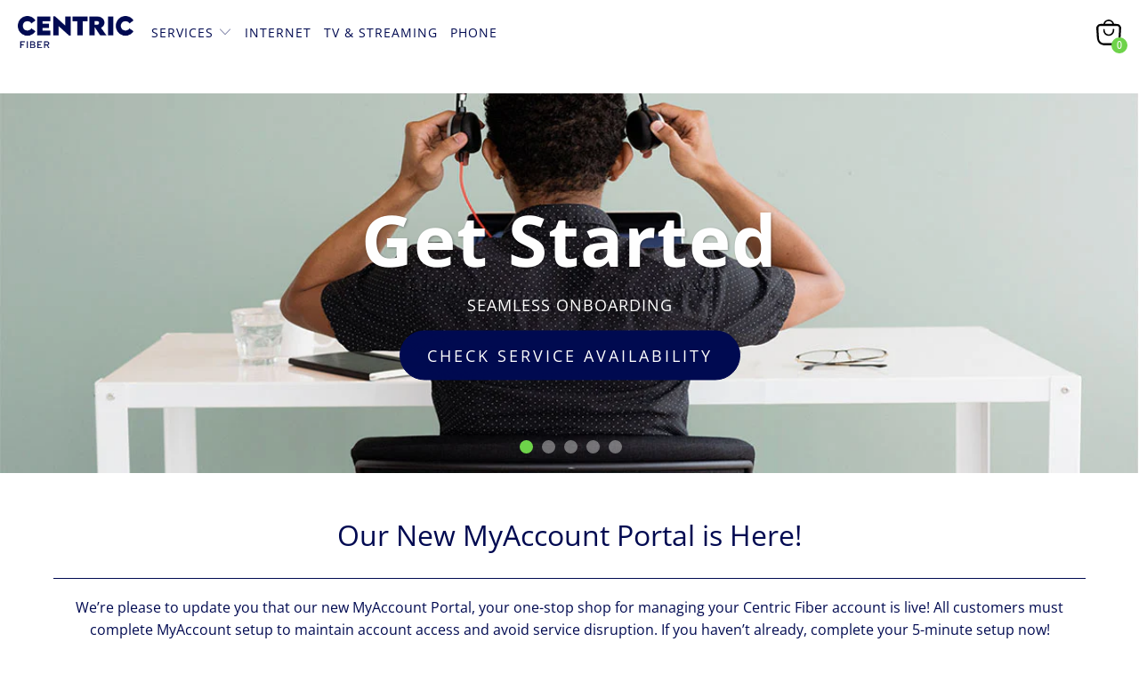

--- FILE ---
content_type: text/html; charset=utf-8
request_url: https://www.centricfiber.com/
body_size: 27767
content:


 <!DOCTYPE html>
<html class="no-js no-touch" lang="en"> <head> <script type="application/vnd.locksmith+json" data-locksmith>{"version":"v253","locked":false,"initialized":true,"scope":"index","access_granted":true,"access_denied":false,"requires_customer":false,"manual_lock":false,"remote_lock":false,"has_timeout":false,"remote_rendered":null,"hide_resource":false,"hide_links_to_resource":false,"transparent":true,"locks":{"all":[],"opened":[]},"keys":[],"keys_signature":"026a51b2f632838682560b99ce324798dd69a3712597dbfa38c59969310eb024","state":{"template":"index","theme":171972788591,"product":null,"collection":null,"page":null,"blog":null,"article":null,"app":null},"now":1768474066,"path":"\/","locale_root_url":"\/","canonical_url":"https:\/\/www.centricfiber.com\/","customer_id":null,"customer_id_signature":"026a51b2f632838682560b99ce324798dd69a3712597dbfa38c59969310eb024","cart":null}</script><script data-locksmith>!function(){undefined;!function(){var s=window.Locksmith={},e=document.querySelector('script[type="application/vnd.locksmith+json"]'),n=e&&e.innerHTML;if(s.state={},s.util={},s.loading=!1,n)try{s.state=JSON.parse(n)}catch(d){}if(document.addEventListener&&document.querySelector){var o,a,i,t=[76,79,67,75,83,77,73,84,72,49,49],c=function(){a=t.slice(0)},l="style",r=function(e){e&&27!==e.keyCode&&"click"!==e.type||(document.removeEventListener("keydown",r),document.removeEventListener("click",r),o&&document.body.removeChild(o),o=null)};c(),document.addEventListener("keyup",function(e){if(e.keyCode===a[0]){if(clearTimeout(i),a.shift(),0<a.length)return void(i=setTimeout(c,1e3));c(),r(),(o=document.createElement("div"))[l].width="50%",o[l].maxWidth="1000px",o[l].height="85%",o[l].border="1px rgba(0, 0, 0, 0.2) solid",o[l].background="rgba(255, 255, 255, 0.99)",o[l].borderRadius="4px",o[l].position="fixed",o[l].top="50%",o[l].left="50%",o[l].transform="translateY(-50%) translateX(-50%)",o[l].boxShadow="0 2px 5px rgba(0, 0, 0, 0.3), 0 0 100vh 100vw rgba(0, 0, 0, 0.5)",o[l].zIndex="2147483645";var t=document.createElement("textarea");t.value=JSON.stringify(JSON.parse(n),null,2),t[l].border="none",t[l].display="block",t[l].boxSizing="border-box",t[l].width="100%",t[l].height="100%",t[l].background="transparent",t[l].padding="22px",t[l].fontFamily="monospace",t[l].fontSize="14px",t[l].color="#333",t[l].resize="none",t[l].outline="none",t.readOnly=!0,o.appendChild(t),document.body.appendChild(o),t.addEventListener("click",function(e){e.stopImmediatePropagation()}),t.select(),document.addEventListener("keydown",r),document.addEventListener("click",r)}})}s.isEmbedded=-1!==window.location.search.indexOf("_ab=0&_fd=0&_sc=1"),s.path=s.state.path||window.location.pathname,s.basePath=s.state.locale_root_url.concat("/apps/locksmith").replace(/^\/\//,"/"),s.reloading=!1,s.util.console=window.console||{log:function(){},error:function(){}},s.util.makeUrl=function(e,t){var n,o=s.basePath+e,a=[],i=s.cache();for(n in i)a.push(n+"="+encodeURIComponent(i[n]));for(n in t)a.push(n+"="+encodeURIComponent(t[n]));return s.state.customer_id&&(a.push("customer_id="+encodeURIComponent(s.state.customer_id)),a.push("customer_id_signature="+encodeURIComponent(s.state.customer_id_signature))),o+=(-1===o.indexOf("?")?"?":"&")+a.join("&")},s._initializeCallbacks=[],s.on=function(e,t){if("initialize"!==e)throw'Locksmith.on() currently only supports the "initialize" event';s._initializeCallbacks.push(t)},s.initializeSession=function(e){if(!s.isEmbedded){var t=!1,n=!0,o=!0;(e=e||{}).silent&&(o=n=!(t=!0)),s.ping({silent:t,spinner:n,reload:o,callback:function(){s._initializeCallbacks.forEach(function(e){e()})}})}},s.cache=function(e){var t={};try{var n=function a(e){return(document.cookie.match("(^|; )"+e+"=([^;]*)")||0)[2]};t=JSON.parse(decodeURIComponent(n("locksmith-params")||"{}"))}catch(d){}if(e){for(var o in e)t[o]=e[o];document.cookie="locksmith-params=; expires=Thu, 01 Jan 1970 00:00:00 GMT; path=/",document.cookie="locksmith-params="+encodeURIComponent(JSON.stringify(t))+"; path=/"}return t},s.cache.cart=s.state.cart,s.cache.cartLastSaved=null,s.params=s.cache(),s.util.reload=function(){s.reloading=!0;try{window.location.href=window.location.href.replace(/#.*/,"")}catch(d){s.util.console.error("Preferred reload method failed",d),window.location.reload()}},s.cache.saveCart=function(e){if(!s.cache.cart||s.cache.cart===s.cache.cartLastSaved)return e?e():null;var t=s.cache.cartLastSaved;s.cache.cartLastSaved=s.cache.cart,fetch("/cart/update.js",{method:"POST",headers:{"Content-Type":"application/json",Accept:"application/json"},body:JSON.stringify({attributes:{locksmith:s.cache.cart}})}).then(function(e){if(!e.ok)throw new Error("Cart update failed: "+e.status);return e.json()}).then(function(){e&&e()})["catch"](function(e){if(s.cache.cartLastSaved=t,!s.reloading)throw e})},s.util.spinnerHTML='<style>body{background:#FFF}@keyframes spin{from{transform:rotate(0deg)}to{transform:rotate(360deg)}}#loading{display:flex;width:100%;height:50vh;color:#777;align-items:center;justify-content:center}#loading .spinner{display:block;animation:spin 600ms linear infinite;position:relative;width:50px;height:50px}#loading .spinner-ring{stroke:currentColor;stroke-dasharray:100%;stroke-width:2px;stroke-linecap:round;fill:none}</style><div id="loading"><div class="spinner"><svg width="100%" height="100%"><svg preserveAspectRatio="xMinYMin"><circle class="spinner-ring" cx="50%" cy="50%" r="45%"></circle></svg></svg></div></div>',s.util.clobberBody=function(e){document.body.innerHTML=e},s.util.clobberDocument=function(e){e.responseText&&(e=e.responseText),document.documentElement&&document.removeChild(document.documentElement);var t=document.open("text/html","replace");t.writeln(e),t.close(),setTimeout(function(){var e=t.querySelector("[autofocus]");e&&e.focus()},100)},s.util.serializeForm=function(e){if(e&&"FORM"===e.nodeName){var t,n,o={};for(t=e.elements.length-1;0<=t;t-=1)if(""!==e.elements[t].name)switch(e.elements[t].nodeName){case"INPUT":switch(e.elements[t].type){default:case"text":case"hidden":case"password":case"button":case"reset":case"submit":o[e.elements[t].name]=e.elements[t].value;break;case"checkbox":case"radio":e.elements[t].checked&&(o[e.elements[t].name]=e.elements[t].value);break;case"file":}break;case"TEXTAREA":o[e.elements[t].name]=e.elements[t].value;break;case"SELECT":switch(e.elements[t].type){case"select-one":o[e.elements[t].name]=e.elements[t].value;break;case"select-multiple":for(n=e.elements[t].options.length-1;0<=n;n-=1)e.elements[t].options[n].selected&&(o[e.elements[t].name]=e.elements[t].options[n].value)}break;case"BUTTON":switch(e.elements[t].type){case"reset":case"submit":case"button":o[e.elements[t].name]=e.elements[t].value}}return o}},s.util.on=function(e,i,s,t){t=t||document;var c="locksmith-"+e+i,n=function(e){var t=e.target,n=e.target.parentElement,o=t&&t.className&&(t.className.baseVal||t.className)||"",a=n&&n.className&&(n.className.baseVal||n.className)||"";("string"==typeof o&&-1!==o.split(/\s+/).indexOf(i)||"string"==typeof a&&-1!==a.split(/\s+/).indexOf(i))&&!e[c]&&(e[c]=!0,s(e))};t.attachEvent?t.attachEvent(e,n):t.addEventListener(e,n,!1)},s.util.enableActions=function(e){s.util.on("click","locksmith-action",function(e){e.preventDefault();var t=e.target;t.dataset.confirmWith&&!confirm(t.dataset.confirmWith)||(t.disabled=!0,t.innerText=t.dataset.disableWith,s.post("/action",t.dataset.locksmithParams,{spinner:!1,type:"text",success:function(e){(e=JSON.parse(e.responseText)).message&&alert(e.message),s.util.reload()}}))},e)},s.util.inject=function(e,t){var n=["data","locksmith","append"];if(-1!==t.indexOf(n.join("-"))){var o=document.createElement("div");o.innerHTML=t,e.appendChild(o)}else e.innerHTML=t;var a,i,s=e.querySelectorAll("script");for(i=0;i<s.length;++i){a=s[i];var c=document.createElement("script");if(a.type&&(c.type=a.type),a.src)c.src=a.src;else{var l=document.createTextNode(a.innerHTML);c.appendChild(l)}e.appendChild(c)}var r=e.querySelector("[autofocus]");r&&r.focus()},s.post=function(e,t,n){!1!==(n=n||{}).spinner&&s.util.clobberBody(s.util.spinnerHTML);var o={};n.container===document?(o.layout=1,n.success=function(e){s.util.clobberDocument(e)}):n.container&&(o.layout=0,n.success=function(e){var t=document.getElementById(n.container);s.util.inject(t,e),t.id===t.firstChild.id&&t.parentElement.replaceChild(t.firstChild,t)}),n.form_type&&(t.form_type=n.form_type),n.include_layout_classes!==undefined&&(t.include_layout_classes=n.include_layout_classes),n.lock_id!==undefined&&(t.lock_id=n.lock_id),s.loading=!0;var a=s.util.makeUrl(e,o),i="json"===n.type||"text"===n.type;fetch(a,{method:"POST",headers:{"Content-Type":"application/json",Accept:i?"application/json":"text/html"},body:JSON.stringify(t)}).then(function(e){if(!e.ok)throw new Error("Request failed: "+e.status);return e.text()}).then(function(e){var t=n.success||s.util.clobberDocument;t(i?{responseText:e}:e)})["catch"](function(e){if(!s.reloading)if("dashboard.weglot.com"!==window.location.host){if(!n.silent)throw alert("Something went wrong! Please refresh and try again."),e;console.error(e)}else console.error(e)})["finally"](function(){s.loading=!1})},s.postResource=function(e,t){e.path=s.path,e.search=window.location.search,e.state=s.state,e.passcode&&(e.passcode=e.passcode.trim()),e.email&&(e.email=e.email.trim()),e.state.cart=s.cache.cart,e.locksmith_json=s.jsonTag,e.locksmith_json_signature=s.jsonTagSignature,s.post("/resource",e,t)},s.ping=function(e){if(!s.isEmbedded){e=e||{};var t=function(){e.reload?s.util.reload():"function"==typeof e.callback&&e.callback()};s.post("/ping",{path:s.path,search:window.location.search,state:s.state},{spinner:!!e.spinner,silent:"undefined"==typeof e.silent||e.silent,type:"text",success:function(e){e&&e.responseText?((e=JSON.parse(e.responseText)).messages&&0<e.messages.length&&s.showMessages(e.messages),e.cart&&s.cache.cart!==e.cart?(s.cache.cart=e.cart,s.cache.saveCart(function(){t(),e.cart&&e.cart.match(/^.+:/)&&s.util.reload()})):t()):console.error("[Locksmith] Invalid result in ping callback:",e)}})}},s.timeoutMonitor=function(){var e=s.cache.cart;s.ping({callback:function(){e!==s.cache.cart||setTimeout(function(){s.timeoutMonitor()},6e4)}})},s.showMessages=function(e){var t=document.createElement("div");t.style.position="fixed",t.style.left=0,t.style.right=0,t.style.bottom="-50px",t.style.opacity=0,t.style.background="#191919",t.style.color="#ddd",t.style.transition="bottom 0.2s, opacity 0.2s",t.style.zIndex=999999,t.innerHTML=" <style>          .locksmith-ab .locksmith-b { display: none; }          .locksmith-ab.toggled .locksmith-b { display: flex; }          .locksmith-ab.toggled .locksmith-a { display: none; }          .locksmith-flex { display: flex; flex-wrap: wrap; justify-content: space-between; align-items: center; padding: 10px 20px; }          .locksmith-message + .locksmith-message { border-top: 1px #555 solid; }          .locksmith-message a { color: inherit; font-weight: bold; }          .locksmith-message a:hover { color: inherit; opacity: 0.8; }          a.locksmith-ab-toggle { font-weight: inherit; text-decoration: underline; }          .locksmith-text { flex-grow: 1; }          .locksmith-cta { flex-grow: 0; text-align: right; }          .locksmith-cta button { transform: scale(0.8); transform-origin: left; }          .locksmith-cta > * { display: block; }          .locksmith-cta > * + * { margin-top: 10px; }          .locksmith-message a.locksmith-close { flex-grow: 0; text-decoration: none; margin-left: 15px; font-size: 30px; font-family: monospace; display: block; padding: 2px 10px; }                    @media screen and (max-width: 600px) {            .locksmith-wide-only { display: none !important; }            .locksmith-flex { padding: 0 15px; }            .locksmith-flex > * { margin-top: 5px; margin-bottom: 5px; }            .locksmith-cta { text-align: left; }          }                    @media screen and (min-width: 601px) {            .locksmith-narrow-only { display: none !important; }          }</style>      "+e.map(function(e){return'<div class="locksmith-message">'+e+"</div>"}).join(""),document.body.appendChild(t),document.body.style.position="relative",document.body.parentElement.style.paddingBottom=t.offsetHeight+"px",setTimeout(function(){t.style.bottom=0,t.style.opacity=1},50),s.util.on("click","locksmith-ab-toggle",function(e){e.preventDefault();for(var t=e.target.parentElement;-1===t.className.split(" ").indexOf("locksmith-ab");)t=t.parentElement;-1!==t.className.split(" ").indexOf("toggled")?t.className=t.className.replace("toggled",""):t.className=t.className+" toggled"}),s.util.enableActions(t)}}()}();</script> <script data-locksmith>Locksmith.cache.cart=null</script> <script data-locksmith>Locksmith.jsonTag="{\"version\":\"v253\",\"locked\":false,\"initialized\":true,\"scope\":\"index\",\"access_granted\":true,\"access_denied\":false,\"requires_customer\":false,\"manual_lock\":false,\"remote_lock\":false,\"has_timeout\":false,\"remote_rendered\":null,\"hide_resource\":false,\"hide_links_to_resource\":false,\"transparent\":true,\"locks\":{\"all\":[],\"opened\":[]},\"keys\":[],\"keys_signature\":\"026a51b2f632838682560b99ce324798dd69a3712597dbfa38c59969310eb024\",\"state\":{\"template\":\"index\",\"theme\":171972788591,\"product\":null,\"collection\":null,\"page\":null,\"blog\":null,\"article\":null,\"app\":null},\"now\":1768474066,\"path\":\"\\\/\",\"locale_root_url\":\"\\\/\",\"canonical_url\":\"https:\\\/\\\/www.centricfiber.com\\\/\",\"customer_id\":null,\"customer_id_signature\":\"026a51b2f632838682560b99ce324798dd69a3712597dbfa38c59969310eb024\",\"cart\":null}";Locksmith.jsonTagSignature="a8b465badc59bc42c34d9dbb8e37d7834957da9ac1016d38b988eaacc3dd5628"</script> <meta charset="utf-8"> <meta http-equiv="cleartype" content="on"> <meta name="robots" content="index,follow"> <!-- Mobile Specific Metas --> <meta name="HandheldFriendly" content="True"> <meta name="MobileOptimized" content="320"> <meta name="viewport" content="width=device-width,initial-scale=1"> <meta name="theme-color" content="#ffffff"> <title>
      Centric Fiber</title>

    
<meta name="description" content="Built for the Speed of Life!"/> <!-- Preconnect Domains --> <link rel="preconnect" href="https://fonts.shopifycdn.com" /> <link rel="preconnect" href="https://cdn.shopify.com" /> <link rel="preconnect" href="https://v.shopify.com" /> <link rel="preconnect" href="https://cdn.shopifycloud.com" /> <link rel="preconnect" href="https://monorail-edge.shopifysvc.com"> <!-- fallback for browsers that don't support preconnect --> <link rel="dns-prefetch" href="https://fonts.shopifycdn.com" /> <link rel="dns-prefetch" href="https://cdn.shopify.com" /> <link rel="dns-prefetch" href="https://v.shopify.com" /> <link rel="dns-prefetch" href="https://cdn.shopifycloud.com" /> <link rel="dns-prefetch" href="https://monorail-edge.shopifysvc.com"> <!-- Preload Assets --> <link rel="preload" href="//www.centricfiber.com/cdn/shop/t/39/assets/fancybox.css?v=19278034316635137701728596900" as="style"> <link rel="stylesheet" href="https://toert.github.io/Isolated-Bootstrap/versions/4.0.0-beta/iso_bootstrap4.0.0min.css"> <link rel="preload" href="//www.centricfiber.com/cdn/shop/t/39/assets/styles.css?v=93501398810054187901762430937" as="style"> <link rel="preload" href="//www.centricfiber.com/cdn/shop/t/39/assets/jquery.min.js?v=81049236547974671631728596900" as="script"> <link rel="preload" href="//www.centricfiber.com/cdn/shop/t/39/assets/vendors.js?v=156815155738738603461728596900" as="script"> <link rel="preload" href="//www.centricfiber.com/cdn/shop/t/39/assets/sections.js?v=83006342095226954961728596900" as="script"> <link rel="preload" href="//www.centricfiber.com/cdn/shop/t/39/assets/utilities.js?v=171110146214710078901728596900" as="script"> <link rel="preload" href="//www.centricfiber.com/cdn/shop/t/39/assets/app.js?v=144179726935748011231728596900" as="script"> <!-- Stylesheet for Fancybox library --> <link href="//www.centricfiber.com/cdn/shop/t/39/assets/fancybox.css?v=19278034316635137701728596900" rel="stylesheet" type="text/css" media="all" /> <!-- Stylesheets for Turbo --> <link href="//www.centricfiber.com/cdn/shop/t/39/assets/styles.css?v=93501398810054187901762430937" rel="stylesheet" type="text/css" media="all" /> <link href="//www.centricfiber.com/cdn/shop/t/39/assets/custom.css?v=22041110475410981751728596900" rel="stylesheet" type="text/css" media="all" /> <script>
      window.lazySizesConfig = window.lazySizesConfig || {};

      lazySizesConfig.expand = 300;
      lazySizesConfig.loadHidden = false;

      /*! lazysizes - v5.2.2 - bgset plugin */
      !function(e,t){var a=function(){t(e.lazySizes),e.removeEventListener("lazyunveilread",a,!0)};t=t.bind(null,e,e.document),"object"==typeof module&&module.exports?t(require("lazysizes")):"function"==typeof define&&define.amd?define(["lazysizes"],t):e.lazySizes?a():e.addEventListener("lazyunveilread",a,!0)}(window,function(e,z,g){"use strict";var c,y,b,f,i,s,n,v,m;e.addEventListener&&(c=g.cfg,y=/\s+/g,b=/\s*\|\s+|\s+\|\s*/g,f=/^(.+?)(?:\s+\[\s*(.+?)\s*\])(?:\s+\[\s*(.+?)\s*\])?$/,i=/^\s*\(*\s*type\s*:\s*(.+?)\s*\)*\s*$/,s=/\(|\)|'/,n={contain:1,cover:1},v=function(e,t){var a;t&&((a=t.match(i))&&a[1]?e.setAttribute("type",a[1]):e.setAttribute("media",c.customMedia[t]||t))},m=function(e){var t,a,i,r;e.target._lazybgset&&(a=(t=e.target)._lazybgset,(i=t.currentSrc||t.src)&&((r=g.fire(a,"bgsetproxy",{src:i,useSrc:s.test(i)?JSON.stringify(i):i})).defaultPrevented||(a.style.backgroundImage="url("+r.detail.useSrc+")")),t._lazybgsetLoading&&(g.fire(a,"_lazyloaded",{},!1,!0),delete t._lazybgsetLoading))},addEventListener("lazybeforeunveil",function(e){var t,a,i,r,s,n,l,d,o,u;!e.defaultPrevented&&(t=e.target.getAttribute("data-bgset"))&&(o=e.target,(u=z.createElement("img")).alt="",u._lazybgsetLoading=!0,e.detail.firesLoad=!0,a=t,i=o,r=u,s=z.createElement("picture"),n=i.getAttribute(c.sizesAttr),l=i.getAttribute("data-ratio"),d=i.getAttribute("data-optimumx"),i._lazybgset&&i._lazybgset.parentNode==i&&i.removeChild(i._lazybgset),Object.defineProperty(r,"_lazybgset",{value:i,writable:!0}),Object.defineProperty(i,"_lazybgset",{value:s,writable:!0}),a=a.replace(y," ").split(b),s.style.display="none",r.className=c.lazyClass,1!=a.length||n||(n="auto"),a.forEach(function(e){var t,a=z.createElement("source");n&&"auto"!=n&&a.setAttribute("sizes",n),(t=e.match(f))?(a.setAttribute(c.srcsetAttr,t[1]),v(a,t[2]),v(a,t[3])):a.setAttribute(c.srcsetAttr,e),s.appendChild(a)}),n&&(r.setAttribute(c.sizesAttr,n),i.removeAttribute(c.sizesAttr),i.removeAttribute("sizes")),d&&r.setAttribute("data-optimumx",d),l&&r.setAttribute("data-ratio",l),s.appendChild(r),i.appendChild(s),setTimeout(function(){g.loader.unveil(u),g.rAF(function(){g.fire(u,"_lazyloaded",{},!0,!0),u.complete&&m({target:u})})}))}),z.addEventListener("load",m,!0),e.addEventListener("lazybeforesizes",function(e){var t,a,i,r;e.detail.instance==g&&e.target._lazybgset&&e.detail.dataAttr&&(t=e.target._lazybgset,i=t,r=(getComputedStyle(i)||{getPropertyValue:function(){}}).getPropertyValue("background-size"),!n[r]&&n[i.style.backgroundSize]&&(r=i.style.backgroundSize),n[a=r]&&(e.target._lazysizesParentFit=a,g.rAF(function(){e.target.setAttribute("data-parent-fit",a),e.target._lazysizesParentFit&&delete e.target._lazysizesParentFit})))},!0),z.documentElement.addEventListener("lazybeforesizes",function(e){var t,a;!e.defaultPrevented&&e.target._lazybgset&&e.detail.instance==g&&(e.detail.width=(t=e.target._lazybgset,a=g.gW(t,t.parentNode),(!t._lazysizesWidth||a>t._lazysizesWidth)&&(t._lazysizesWidth=a),t._lazysizesWidth))}))});

      /*! lazysizes - v5.2.2 */
      !function(e){var t=function(u,D,f){"use strict";var k,H;if(function(){var e;var t={lazyClass:"lazyload",loadedClass:"lazyloaded",loadingClass:"lazyloading",preloadClass:"lazypreload",errorClass:"lazyerror",autosizesClass:"lazyautosizes",srcAttr:"data-src",srcsetAttr:"data-srcset",sizesAttr:"data-sizes",minSize:40,customMedia:{},init:true,expFactor:1.5,hFac:.8,loadMode:2,loadHidden:true,ricTimeout:0,throttleDelay:125};H=u.lazySizesConfig||u.lazysizesConfig||{};for(e in t){if(!(e in H)){H[e]=t[e]}}}(),!D||!D.getElementsByClassName){return{init:function(){},cfg:H,noSupport:true}}var O=D.documentElement,a=u.HTMLPictureElement,P="addEventListener",$="getAttribute",q=u[P].bind(u),I=u.setTimeout,U=u.requestAnimationFrame||I,l=u.requestIdleCallback,j=/^picture$/i,r=["load","error","lazyincluded","_lazyloaded"],i={},G=Array.prototype.forEach,J=function(e,t){if(!i[t]){i[t]=new RegExp("(\\s|^)"+t+"(\\s|$)")}return i[t].test(e[$]("class")||"")&&i[t]},K=function(e,t){if(!J(e,t)){e.setAttribute("class",(e[$]("class")||"").trim()+" "+t)}},Q=function(e,t){var i;if(i=J(e,t)){e.setAttribute("class",(e[$]("class")||"").replace(i," "))}},V=function(t,i,e){var a=e?P:"removeEventListener";if(e){V(t,i)}r.forEach(function(e){t[a](e,i)})},X=function(e,t,i,a,r){var n=D.createEvent("Event");if(!i){i={}}i.instance=k;n.initEvent(t,!a,!r);n.detail=i;e.dispatchEvent(n);return n},Y=function(e,t){var i;if(!a&&(i=u.picturefill||H.pf)){if(t&&t.src&&!e[$]("srcset")){e.setAttribute("srcset",t.src)}i({reevaluate:true,elements:[e]})}else if(t&&t.src){e.src=t.src}},Z=function(e,t){return(getComputedStyle(e,null)||{})[t]},s=function(e,t,i){i=i||e.offsetWidth;while(i<H.minSize&&t&&!e._lazysizesWidth){i=t.offsetWidth;t=t.parentNode}return i},ee=function(){var i,a;var t=[];var r=[];var n=t;var s=function(){var e=n;n=t.length?r:t;i=true;a=false;while(e.length){e.shift()()}i=false};var e=function(e,t){if(i&&!t){e.apply(this,arguments)}else{n.push(e);if(!a){a=true;(D.hidden?I:U)(s)}}};e._lsFlush=s;return e}(),te=function(i,e){return e?function(){ee(i)}:function(){var e=this;var t=arguments;ee(function(){i.apply(e,t)})}},ie=function(e){var i;var a=0;var r=H.throttleDelay;var n=H.ricTimeout;var t=function(){i=false;a=f.now();e()};var s=l&&n>49?function(){l(t,{timeout:n});if(n!==H.ricTimeout){n=H.ricTimeout}}:te(function(){I(t)},true);return function(e){var t;if(e=e===true){n=33}if(i){return}i=true;t=r-(f.now()-a);if(t<0){t=0}if(e||t<9){s()}else{I(s,t)}}},ae=function(e){var t,i;var a=99;var r=function(){t=null;e()};var n=function(){var e=f.now()-i;if(e<a){I(n,a-e)}else{(l||r)(r)}};return function(){i=f.now();if(!t){t=I(n,a)}}},e=function(){var v,m,c,h,e;var y,z,g,p,C,b,A;var n=/^img$/i;var d=/^iframe$/i;var E="onscroll"in u&&!/(gle|ing)bot/.test(navigator.userAgent);var _=0;var w=0;var N=0;var M=-1;var x=function(e){N--;if(!e||N<0||!e.target){N=0}};var W=function(e){if(A==null){A=Z(D.body,"visibility")=="hidden"}return A||!(Z(e.parentNode,"visibility")=="hidden"&&Z(e,"visibility")=="hidden")};var S=function(e,t){var i;var a=e;var r=W(e);g-=t;b+=t;p-=t;C+=t;while(r&&(a=a.offsetParent)&&a!=D.body&&a!=O){r=(Z(a,"opacity")||1)>0;if(r&&Z(a,"overflow")!="visible"){i=a.getBoundingClientRect();r=C>i.left&&p<i.right&&b>i.top-1&&g<i.bottom+1}}return r};var t=function(){var e,t,i,a,r,n,s,l,o,u,f,c;var d=k.elements;if((h=H.loadMode)&&N<8&&(e=d.length)){t=0;M++;for(;t<e;t++){if(!d[t]||d[t]._lazyRace){continue}if(!E||k.prematureUnveil&&k.prematureUnveil(d[t])){R(d[t]);continue}if(!(l=d[t][$]("data-expand"))||!(n=l*1)){n=w}if(!u){u=!H.expand||H.expand<1?O.clientHeight>500&&O.clientWidth>500?500:370:H.expand;k._defEx=u;f=u*H.expFactor;c=H.hFac;A=null;if(w<f&&N<1&&M>2&&h>2&&!D.hidden){w=f;M=0}else if(h>1&&M>1&&N<6){w=u}else{w=_}}if(o!==n){y=innerWidth+n*c;z=innerHeight+n;s=n*-1;o=n}i=d[t].getBoundingClientRect();if((b=i.bottom)>=s&&(g=i.top)<=z&&(C=i.right)>=s*c&&(p=i.left)<=y&&(b||C||p||g)&&(H.loadHidden||W(d[t]))&&(m&&N<3&&!l&&(h<3||M<4)||S(d[t],n))){R(d[t]);r=true;if(N>9){break}}else if(!r&&m&&!a&&N<4&&M<4&&h>2&&(v[0]||H.preloadAfterLoad)&&(v[0]||!l&&(b||C||p||g||d[t][$](H.sizesAttr)!="auto"))){a=v[0]||d[t]}}if(a&&!r){R(a)}}};var i=ie(t);var B=function(e){var t=e.target;if(t._lazyCache){delete t._lazyCache;return}x(e);K(t,H.loadedClass);Q(t,H.loadingClass);V(t,L);X(t,"lazyloaded")};var a=te(B);var L=function(e){a({target:e.target})};var T=function(t,i){try{t.contentWindow.location.replace(i)}catch(e){t.src=i}};var F=function(e){var t;var i=e[$](H.srcsetAttr);if(t=H.customMedia[e[$]("data-media")||e[$]("media")]){e.setAttribute("media",t)}if(i){e.setAttribute("srcset",i)}};var s=te(function(t,e,i,a,r){var n,s,l,o,u,f;if(!(u=X(t,"lazybeforeunveil",e)).defaultPrevented){if(a){if(i){K(t,H.autosizesClass)}else{t.setAttribute("sizes",a)}}s=t[$](H.srcsetAttr);n=t[$](H.srcAttr);if(r){l=t.parentNode;o=l&&j.test(l.nodeName||"")}f=e.firesLoad||"src"in t&&(s||n||o);u={target:t};K(t,H.loadingClass);if(f){clearTimeout(c);c=I(x,2500);V(t,L,true)}if(o){G.call(l.getElementsByTagName("source"),F)}if(s){t.setAttribute("srcset",s)}else if(n&&!o){if(d.test(t.nodeName)){T(t,n)}else{t.src=n}}if(r&&(s||o)){Y(t,{src:n})}}if(t._lazyRace){delete t._lazyRace}Q(t,H.lazyClass);ee(function(){var e=t.complete&&t.naturalWidth>1;if(!f||e){if(e){K(t,"ls-is-cached")}B(u);t._lazyCache=true;I(function(){if("_lazyCache"in t){delete t._lazyCache}},9)}if(t.loading=="lazy"){N--}},true)});var R=function(e){if(e._lazyRace){return}var t;var i=n.test(e.nodeName);var a=i&&(e[$](H.sizesAttr)||e[$]("sizes"));var r=a=="auto";if((r||!m)&&i&&(e[$]("src")||e.srcset)&&!e.complete&&!J(e,H.errorClass)&&J(e,H.lazyClass)){return}t=X(e,"lazyunveilread").detail;if(r){re.updateElem(e,true,e.offsetWidth)}e._lazyRace=true;N++;s(e,t,r,a,i)};var r=ae(function(){H.loadMode=3;i()});var l=function(){if(H.loadMode==3){H.loadMode=2}r()};var o=function(){if(m){return}if(f.now()-e<999){I(o,999);return}m=true;H.loadMode=3;i();q("scroll",l,true)};return{_:function(){e=f.now();k.elements=D.getElementsByClassName(H.lazyClass);v=D.getElementsByClassName(H.lazyClass+" "+H.preloadClass);q("scroll",i,true);q("resize",i,true);q("pageshow",function(e){if(e.persisted){var t=D.querySelectorAll("."+H.loadingClass);if(t.length&&t.forEach){U(function(){t.forEach(function(e){if(e.complete){R(e)}})})}}});if(u.MutationObserver){new MutationObserver(i).observe(O,{childList:true,subtree:true,attributes:true})}else{O[P]("DOMNodeInserted",i,true);O[P]("DOMAttrModified",i,true);setInterval(i,999)}q("hashchange",i,true);["focus","mouseover","click","load","transitionend","animationend"].forEach(function(e){D[P](e,i,true)});if(/d$|^c/.test(D.readyState)){o()}else{q("load",o);D[P]("DOMContentLoaded",i);I(o,2e4)}if(k.elements.length){t();ee._lsFlush()}else{i()}},checkElems:i,unveil:R,_aLSL:l}}(),re=function(){var i;var n=te(function(e,t,i,a){var r,n,s;e._lazysizesWidth=a;a+="px";e.setAttribute("sizes",a);if(j.test(t.nodeName||"")){r=t.getElementsByTagName("source");for(n=0,s=r.length;n<s;n++){r[n].setAttribute("sizes",a)}}if(!i.detail.dataAttr){Y(e,i.detail)}});var a=function(e,t,i){var a;var r=e.parentNode;if(r){i=s(e,r,i);a=X(e,"lazybeforesizes",{width:i,dataAttr:!!t});if(!a.defaultPrevented){i=a.detail.width;if(i&&i!==e._lazysizesWidth){n(e,r,a,i)}}}};var e=function(){var e;var t=i.length;if(t){e=0;for(;e<t;e++){a(i[e])}}};var t=ae(e);return{_:function(){i=D.getElementsByClassName(H.autosizesClass);q("resize",t)},checkElems:t,updateElem:a}}(),t=function(){if(!t.i&&D.getElementsByClassName){t.i=true;re._();e._()}};return I(function(){H.init&&t()}),k={cfg:H,autoSizer:re,loader:e,init:t,uP:Y,aC:K,rC:Q,hC:J,fire:X,gW:s,rAF:ee}}(e,e.document,Date);e.lazySizes=t,"object"==typeof module&&module.exports&&(module.exports=t)}("undefined"!=typeof window?window:{});</script> <!-- Icons --> <link rel="shortcut icon" type="image/x-icon" href="//www.centricfiber.com/cdn/shop/files/Footer_Logo_180x180.png?v=1649336011"> <link rel="apple-touch-icon" href="//www.centricfiber.com/cdn/shop/files/Footer_Logo_180x180.png?v=1649336011"/> <link rel="apple-touch-icon" sizes="57x57" href="//www.centricfiber.com/cdn/shop/files/Footer_Logo_57x57.png?v=1649336011"/> <link rel="apple-touch-icon" sizes="60x60" href="//www.centricfiber.com/cdn/shop/files/Footer_Logo_60x60.png?v=1649336011"/> <link rel="apple-touch-icon" sizes="72x72" href="//www.centricfiber.com/cdn/shop/files/Footer_Logo_72x72.png?v=1649336011"/> <link rel="apple-touch-icon" sizes="76x76" href="//www.centricfiber.com/cdn/shop/files/Footer_Logo_76x76.png?v=1649336011"/> <link rel="apple-touch-icon" sizes="114x114" href="//www.centricfiber.com/cdn/shop/files/Footer_Logo_114x114.png?v=1649336011"/> <link rel="apple-touch-icon" sizes="180x180" href="//www.centricfiber.com/cdn/shop/files/Footer_Logo_180x180.png?v=1649336011"/> <link rel="apple-touch-icon" sizes="228x228" href="//www.centricfiber.com/cdn/shop/files/Footer_Logo_228x228.png?v=1649336011"/> <link rel="canonical" href="https://www.centricfiber.com/"/> <script src="//www.centricfiber.com/cdn/shop/t/39/assets/jquery.min.js?v=81049236547974671631728596900" defer></script> <script>
      window.Theme = window.Theme || {};
      window.Theme.version = '7.0.0';
      window.Theme.name = 'Turbo';</script>
    


    
<template id="price-ui"><span class="price " data-price></span><span class="compare-at-price" data-compare-at-price></span><span class="unit-pricing" data-unit-pricing></span></template> <template id="price-ui-badge"><div class="price-ui-badge__sticker"> <span class="price-ui-badge__sticker-text" data-badge></span></div></template> <template id="price-ui__price"><span class="money" data-price></span></template> <template id="price-ui__price-range"><span class="price-min" data-price-min><span class="money" data-price></span></span> - <span class="price-max" data-price-max><span class="money" data-price></span></span></template> <template id="price-ui__unit-pricing"><span class="unit-quantity" data-unit-quantity></span> | <span class="unit-price" data-unit-price><span class="money" data-price></span></span> / <span class="unit-measurement" data-unit-measurement></span></template> <template id="price-ui-badge__percent-savings-range">Save up to <span data-price-percent></span>%</template> <template id="price-ui-badge__percent-savings">Save <span data-price-percent></span>%</template> <template id="price-ui-badge__price-savings-range">Save up to <span class="money" data-price></span></template> <template id="price-ui-badge__price-savings">Save <span class="money" data-price></span></template> <template id="price-ui-badge__on-sale">Sale</template> <template id="price-ui-badge__sold-out">Sold out</template> <template id="price-ui-badge__in-stock">In stock</template> <script>
      
window.Shopify = window.Shopify || {};window.Shopify.theme_settings = {};
window.Currency = window.Currency || {};window.Shopify.routes = {};window.Shopify.theme_settings.display_tos_checkbox = false;window.Shopify.theme_settings.go_to_checkout = true;window.Shopify.theme_settings.cart_action = "ajax";window.Shopify.theme_settings.cart_shipping_calculator = false;window.Shopify.theme_settings.collection_swatches = false;window.Shopify.theme_settings.collection_secondary_image = false;


window.Currency.show_multiple_currencies = false;
window.Currency.shop_currency = "USD";
window.Currency.default_currency = "USD";
window.Currency.display_format = "money_format";
window.Currency.money_format = "${{amount}}";
window.Currency.money_format_no_currency = "${{amount}}";
window.Currency.money_format_currency = "${{amount}} USD";
window.Currency.native_multi_currency = false;
window.Currency.iso_code = "USD";
window.Currency.symbol = "$";window.Shopify.theme_settings.display_inventory_left = false;window.Shopify.theme_settings.inventory_threshold = 10;window.Shopify.theme_settings.limit_quantity = false;window.Shopify.theme_settings.menu_position = null;window.Shopify.theme_settings.newsletter_popup = false;window.Shopify.theme_settings.newsletter_popup_days = "0";window.Shopify.theme_settings.newsletter_popup_mobile = false;window.Shopify.theme_settings.newsletter_popup_seconds = 0;window.Shopify.theme_settings.pagination_type = "load_more";window.Shopify.theme_settings.search_pagination_type = "basic_pagination";window.Shopify.theme_settings.enable_shopify_review_comments = false;window.Shopify.theme_settings.enable_shopify_collection_badges = false;window.Shopify.theme_settings.quick_shop_thumbnail_position = null;window.Shopify.theme_settings.product_form_style = "select";window.Shopify.theme_settings.sale_banner_enabled = true;window.Shopify.theme_settings.display_savings = false;window.Shopify.theme_settings.display_sold_out_price = false;window.Shopify.theme_settings.sold_out_text = "Sold out";window.Shopify.theme_settings.free_text = "Free";window.Shopify.theme_settings.video_looping = null;window.Shopify.theme_settings.quick_shop_style = "popup";window.Shopify.theme_settings.hover_enabled = false;window.Shopify.routes.cart_url = "/cart";window.Shopify.routes.root_url = "/";window.Shopify.routes.search_url = "/search";window.Shopify.theme_settings.image_loading_style = "appear";window.Shopify.theme_settings.search_option = "product";window.Shopify.theme_settings.search_items_to_display = 5;window.Shopify.theme_settings.enable_autocomplete = true;window.Shopify.theme_settings.page_dots_enabled = false;window.Shopify.theme_settings.slideshow_arrow_size = "light";window.Shopify.theme_settings.quick_shop_enabled = false;window.Shopify.translation =window.Shopify.translation || {};window.Shopify.translation.agree_to_terms_warning = "You must agree with the terms and conditions to checkout.";window.Shopify.translation.one_item_left = "item left";window.Shopify.translation.items_left_text = "items left";window.Shopify.translation.cart_savings_text = "Total Savings";window.Shopify.translation.cart_discount_text = "Discount";window.Shopify.translation.cart_subtotal_text = "Subtotal";window.Shopify.translation.cart_remove_text = "Remove";window.Shopify.translation.cart_free_text = "Free";window.Shopify.translation.newsletter_success_text = "Thank you for joining our mailing list!";window.Shopify.translation.notify_email = "Enter your email address...";window.Shopify.translation.notify_email_value = "Translation missing: en.contact.fields.email";window.Shopify.translation.notify_email_send = "Send";window.Shopify.translation.notify_message_first = "Please notify me when ";window.Shopify.translation.notify_message_last = " becomes available - ";window.Shopify.translation.notify_success_text = "Thanks! We will notify you when this product becomes available!";window.Shopify.translation.add_to_cart = "Add to Cart";window.Shopify.translation.coming_soon_text = "Coming Soon";window.Shopify.translation.sold_out_text = "Sold Out";window.Shopify.translation.sale_text = "Sale";window.Shopify.translation.savings_text = "You Save";window.Shopify.translation.from_text = "from";window.Shopify.translation.new_text = "New";window.Shopify.translation.pre_order_text = "Pre-Order";window.Shopify.translation.unavailable_text = "Unavailable";window.Shopify.translation.all_results = "View all results";window.Shopify.translation.no_results = "Sorry, no results!";window.Shopify.media_queries =window.Shopify.media_queries || {};window.Shopify.media_queries.small = window.matchMedia( "(max-width: 480px)" );window.Shopify.media_queries.medium = window.matchMedia( "(max-width: 798px)" );window.Shopify.media_queries.large = window.matchMedia( "(min-width: 799px)" );window.Shopify.media_queries.larger = window.matchMedia( "(min-width: 960px)" );window.Shopify.media_queries.xlarge = window.matchMedia( "(min-width: 1200px)" );window.Shopify.media_queries.ie10 = window.matchMedia( "all and (-ms-high-contrast: none), (-ms-high-contrast: active)" );window.Shopify.media_queries.tablet = window.matchMedia( "only screen and (min-width: 799px) and (max-width: 1024px)" );</script> <script src="//www.centricfiber.com/cdn/shop/t/39/assets/vendors.js?v=156815155738738603461728596900" defer></script> <script src="//www.centricfiber.com/cdn/shop/t/39/assets/sections.js?v=83006342095226954961728596900" defer></script> <script src="//www.centricfiber.com/cdn/shop/t/39/assets/utilities.js?v=171110146214710078901728596900" defer></script> <script src="//www.centricfiber.com/cdn/shop/t/39/assets/app.js?v=144179726935748011231728596900" defer></script> <script src="//www.centricfiber.com/cdn/shop/t/39/assets/instantclick.min.js?v=20092422000980684151728596900" data-no-instant defer></script> <script data-no-instant>
        window.addEventListener('DOMContentLoaded', function() {

          function inIframe() {
            try {
              return window.self !== window.top;
            } catch (e) {
              return true;
            }
          }

          if (!inIframe()){
            InstantClick.on('change', function() {

              $('head script[src*="shopify"]').each(function() {
                var script = document.createElement('script');
                script.type = 'text/javascript';
                script.src = $(this).attr('src');

                $('body').append(script);
              });

              $('body').removeClass('fancybox-active');
              $.fancybox.destroy();

              InstantClick.init();

            });
          }
        });</script> <script></script> <script>window.performance && window.performance.mark && window.performance.mark('shopify.content_for_header.start');</script><meta id="shopify-digital-wallet" name="shopify-digital-wallet" content="/55090282601/digital_wallets/dialog">
<link rel="alternate" hreflang="x-default" href="https://www.centricfiber.com/">
<link rel="alternate" hreflang="en-CA" href="https://www.centricfiber.com/en-ca">
<link rel="alternate" hreflang="en-US" href="https://www.centricfiber.com/">
<script async="async" src="/checkouts/internal/preloads.js?locale=en-US"></script>
<script id="shopify-features" type="application/json">{"accessToken":"6d978de17f5e3c333b389298cff1f2bf","betas":["rich-media-storefront-analytics"],"domain":"www.centricfiber.com","predictiveSearch":true,"shopId":55090282601,"locale":"en"}</script>
<script>var Shopify = Shopify || {};
Shopify.shop = "jason-853.myshopify.com";
Shopify.locale = "en";
Shopify.currency = {"active":"USD","rate":"1.0"};
Shopify.country = "US";
Shopify.theme = {"name":"shopify-centric-fiber\/live","id":171972788591,"schema_name":"Turbo","schema_version":"7.0.0","theme_store_id":null,"role":"main"};
Shopify.theme.handle = "null";
Shopify.theme.style = {"id":null,"handle":null};
Shopify.cdnHost = "www.centricfiber.com/cdn";
Shopify.routes = Shopify.routes || {};
Shopify.routes.root = "/";</script>
<script type="module">!function(o){(o.Shopify=o.Shopify||{}).modules=!0}(window);</script>
<script>!function(o){function n(){var o=[];function n(){o.push(Array.prototype.slice.apply(arguments))}return n.q=o,n}var t=o.Shopify=o.Shopify||{};t.loadFeatures=n(),t.autoloadFeatures=n()}(window);</script>
<script id="shop-js-analytics" type="application/json">{"pageType":"index"}</script>
<script defer="defer" async type="module" src="//www.centricfiber.com/cdn/shopifycloud/shop-js/modules/v2/client.init-shop-cart-sync_IZsNAliE.en.esm.js"></script>
<script defer="defer" async type="module" src="//www.centricfiber.com/cdn/shopifycloud/shop-js/modules/v2/chunk.common_0OUaOowp.esm.js"></script>
<script type="module">
  await import("//www.centricfiber.com/cdn/shopifycloud/shop-js/modules/v2/client.init-shop-cart-sync_IZsNAliE.en.esm.js");
await import("//www.centricfiber.com/cdn/shopifycloud/shop-js/modules/v2/chunk.common_0OUaOowp.esm.js");

  window.Shopify.SignInWithShop?.initShopCartSync?.({"fedCMEnabled":true,"windoidEnabled":true});

</script>
<script>(function() {
  var isLoaded = false;
  function asyncLoad() {
    if (isLoaded) return;
    isLoaded = true;
    var urls = ["https:\/\/static.rechargecdn.com\/assets\/js\/widget.min.js?shop=jason-853.myshopify.com","https:\/\/l.getsitecontrol.com\/575qpe17.js?shop=jason-853.myshopify.com","https:\/\/cdn-app.cart-bot.net\/public\/js\/append.js?shop=jason-853.myshopify.com","https:\/\/cdn.hextom.com\/js\/freeshippingbar.js?shop=jason-853.myshopify.com","https:\/\/cdn.rebuyengine.com\/onsite\/js\/rebuy.js?shop=jason-853.myshopify.com","https:\/\/api-na1.hubapi.com\/scriptloader\/v1\/8173318.js?shop=jason-853.myshopify.com"];
    for (var i = 0; i <urls.length; i++) {
      var s = document.createElement('script');
      s.type = 'text/javascript';
      s.async = true;
      s.src = urls[i];
      var x = document.getElementsByTagName('script')[0];
      x.parentNode.insertBefore(s, x);
    }
  };
  if(window.attachEvent) {
    window.attachEvent('onload', asyncLoad);
  } else {
    window.addEventListener('load', asyncLoad, false);
  }
})();</script>
<script id="__st">var __st={"a":55090282601,"offset":-21600,"reqid":"a02ec79c-6d9d-4374-9c42-03699527690a-1768474065","pageurl":"www.centricfiber.com\/","u":"3f5eaf976589","p":"home"};</script>
<script>window.ShopifyPaypalV4VisibilityTracking = true;</script>
<script id="captcha-bootstrap">!function(){'use strict';const t='contact',e='account',n='new_comment',o=[[t,t],['blogs',n],['comments',n],[t,'customer']],c=[[e,'customer_login'],[e,'guest_login'],[e,'recover_customer_password'],[e,'create_customer']],r=t=>t.map((([t,e])=>`form[action*='/${t}']:not([data-nocaptcha='true']) input[name='form_type'][value='${e}']`)).join(','),a=t=>()=>t?[...document.querySelectorAll(t)].map((t=>t.form)):[];function s(){const t=[...o],e=r(t);return a(e)}const i='password',u='form_key',d=['recaptcha-v3-token','g-recaptcha-response','h-captcha-response',i],f=()=>{try{return window.sessionStorage}catch{return}},m='__shopify_v',_=t=>t.elements[u];function p(t,e,n=!1){try{const o=window.sessionStorage,c=JSON.parse(o.getItem(e)),{data:r}=function(t){const{data:e,action:n}=t;return t[m]||n?{data:e,action:n}:{data:t,action:n}}(c);for(const[e,n]of Object.entries(r))t.elements[e]&&(t.elements[e].value=n);n&&o.removeItem(e)}catch(o){console.error('form repopulation failed',{error:o})}}const l='form_type',E='cptcha';function T(t){t.dataset[E]=!0}const w=window,h=w.document,L='Shopify',v='ce_forms',y='captcha';let A=!1;((t,e)=>{const n=(g='f06e6c50-85a8-45c8-87d0-21a2b65856fe',I='https://cdn.shopify.com/shopifycloud/storefront-forms-hcaptcha/ce_storefront_forms_captcha_hcaptcha.v1.5.2.iife.js',D={infoText:'Protected by hCaptcha',privacyText:'Privacy',termsText:'Terms'},(t,e,n)=>{const o=w[L][v],c=o.bindForm;if(c)return c(t,g,e,D).then(n);var r;o.q.push([[t,g,e,D],n]),r=I,A||(h.body.append(Object.assign(h.createElement('script'),{id:'captcha-provider',async:!0,src:r})),A=!0)});var g,I,D;w[L]=w[L]||{},w[L][v]=w[L][v]||{},w[L][v].q=[],w[L][y]=w[L][y]||{},w[L][y].protect=function(t,e){n(t,void 0,e),T(t)},Object.freeze(w[L][y]),function(t,e,n,w,h,L){const[v,y,A,g]=function(t,e,n){const i=e?o:[],u=t?c:[],d=[...i,...u],f=r(d),m=r(i),_=r(d.filter((([t,e])=>n.includes(e))));return[a(f),a(m),a(_),s()]}(w,h,L),I=t=>{const e=t.target;return e instanceof HTMLFormElement?e:e&&e.form},D=t=>v().includes(t);t.addEventListener('submit',(t=>{const e=I(t);if(!e)return;const n=D(e)&&!e.dataset.hcaptchaBound&&!e.dataset.recaptchaBound,o=_(e),c=g().includes(e)&&(!o||!o.value);(n||c)&&t.preventDefault(),c&&!n&&(function(t){try{if(!f())return;!function(t){const e=f();if(!e)return;const n=_(t);if(!n)return;const o=n.value;o&&e.removeItem(o)}(t);const e=Array.from(Array(32),(()=>Math.random().toString(36)[2])).join('');!function(t,e){_(t)||t.append(Object.assign(document.createElement('input'),{type:'hidden',name:u})),t.elements[u].value=e}(t,e),function(t,e){const n=f();if(!n)return;const o=[...t.querySelectorAll(`input[type='${i}']`)].map((({name:t})=>t)),c=[...d,...o],r={};for(const[a,s]of new FormData(t).entries())c.includes(a)||(r[a]=s);n.setItem(e,JSON.stringify({[m]:1,action:t.action,data:r}))}(t,e)}catch(e){console.error('failed to persist form',e)}}(e),e.submit())}));const S=(t,e)=>{t&&!t.dataset[E]&&(n(t,e.some((e=>e===t))),T(t))};for(const o of['focusin','change'])t.addEventListener(o,(t=>{const e=I(t);D(e)&&S(e,y())}));const B=e.get('form_key'),M=e.get(l),P=B&&M;t.addEventListener('DOMContentLoaded',(()=>{const t=y();if(P)for(const e of t)e.elements[l].value===M&&p(e,B);[...new Set([...A(),...v().filter((t=>'true'===t.dataset.shopifyCaptcha))])].forEach((e=>S(e,t)))}))}(h,new URLSearchParams(w.location.search),n,t,e,['guest_login'])})(!1,!0)}();</script>
<script integrity="sha256-4kQ18oKyAcykRKYeNunJcIwy7WH5gtpwJnB7kiuLZ1E=" data-source-attribution="shopify.loadfeatures" defer="defer" src="//www.centricfiber.com/cdn/shopifycloud/storefront/assets/storefront/load_feature-a0a9edcb.js" crossorigin="anonymous"></script>
<script data-source-attribution="shopify.dynamic_checkout.dynamic.init">var Shopify=Shopify||{};Shopify.PaymentButton=Shopify.PaymentButton||{isStorefrontPortableWallets:!0,init:function(){window.Shopify.PaymentButton.init=function(){};var t=document.createElement("script");t.src="https://www.centricfiber.com/cdn/shopifycloud/portable-wallets/latest/portable-wallets.en.js",t.type="module",document.head.appendChild(t)}};
</script>
<script data-source-attribution="shopify.dynamic_checkout.buyer_consent">
  function portableWalletsHideBuyerConsent(e){var t=document.getElementById("shopify-buyer-consent"),n=document.getElementById("shopify-subscription-policy-button");t&&n&&(t.classList.add("hidden"),t.setAttribute("aria-hidden","true"),n.removeEventListener("click",e))}function portableWalletsShowBuyerConsent(e){var t=document.getElementById("shopify-buyer-consent"),n=document.getElementById("shopify-subscription-policy-button");t&&n&&(t.classList.remove("hidden"),t.removeAttribute("aria-hidden"),n.addEventListener("click",e))}window.Shopify?.PaymentButton&&(window.Shopify.PaymentButton.hideBuyerConsent=portableWalletsHideBuyerConsent,window.Shopify.PaymentButton.showBuyerConsent=portableWalletsShowBuyerConsent);
</script>
<script data-source-attribution="shopify.dynamic_checkout.cart.bootstrap">document.addEventListener("DOMContentLoaded",(function(){function t(){return document.querySelector("shopify-accelerated-checkout-cart, shopify-accelerated-checkout")}if(t())Shopify.PaymentButton.init();else{new MutationObserver((function(e,n){t()&&(Shopify.PaymentButton.init(),n.disconnect())})).observe(document.body,{childList:!0,subtree:!0})}}));
</script>

<script>window.performance && window.performance.mark && window.performance.mark('shopify.content_for_header.end');</script>
  

    

<meta name="author" content="Centric Fiber">
<meta property="og:url" content="https://www.centricfiber.com/">
<meta property="og:site_name" content="Centric Fiber">




<meta property="og:type" content="website">
<meta property="og:title" content="Centric Fiber">


  
<meta property="og:image" content="https://www.centricfiber.com/cdn/shop/files/Footer_Logo_1200x.png?v=1649336011">
<meta property="og:image:secure_url" content="https://www.centricfiber.com/cdn/shop/files/Footer_Logo_1200x.png?v=1649336011">
<meta property="og:image:width" content="1200"> <meta property="og:image:height" content="628">



<meta property="og:description" content="Built for the Speed of Life!">




<meta name="twitter:card" content="summary">



    
    
    
<script src="https://ajax.googleapis.com/ajax/libs/jquery/3.6.1/jquery.min.js"></script>
<script src="//www.centricfiber.com/cdn/shop/t/39/assets/slick.js?v=18270799639888039791728596901" type="text/javascript"></script>
<link href="//www.centricfiber.com/cdn/shop/t/39/assets/slick.css?v=98340474046176884051728596901" rel="stylesheet" type="text/css" media="all" />
<link href="//www.centricfiber.com/cdn/shop/t/39/assets/slick-theme.css?v=111566387709569418871728596900" rel="stylesheet" type="text/css" media="all" />
  
<link href="https://monorail-edge.shopifysvc.com" rel="dns-prefetch">
<script>(function(){if ("sendBeacon" in navigator && "performance" in window) {try {var session_token_from_headers = performance.getEntriesByType('navigation')[0].serverTiming.find(x => x.name == '_s').description;} catch {var session_token_from_headers = undefined;}var session_cookie_matches = document.cookie.match(/_shopify_s=([^;]*)/);var session_token_from_cookie = session_cookie_matches && session_cookie_matches.length === 2 ? session_cookie_matches[1] : "";var session_token = session_token_from_headers || session_token_from_cookie || "";function handle_abandonment_event(e) {var entries = performance.getEntries().filter(function(entry) {return /monorail-edge.shopifysvc.com/.test(entry.name);});if (!window.abandonment_tracked && entries.length === 0) {window.abandonment_tracked = true;var currentMs = Date.now();var navigation_start = performance.timing.navigationStart;var payload = {shop_id: 55090282601,url: window.location.href,navigation_start,duration: currentMs - navigation_start,session_token,page_type: "index"};window.navigator.sendBeacon("https://monorail-edge.shopifysvc.com/v1/produce", JSON.stringify({schema_id: "online_store_buyer_site_abandonment/1.1",payload: payload,metadata: {event_created_at_ms: currentMs,event_sent_at_ms: currentMs}}));}}window.addEventListener('pagehide', handle_abandonment_event);}}());</script>
<script id="web-pixels-manager-setup">(function e(e,d,r,n,o){if(void 0===o&&(o={}),!Boolean(null===(a=null===(i=window.Shopify)||void 0===i?void 0:i.analytics)||void 0===a?void 0:a.replayQueue)){var i,a;window.Shopify=window.Shopify||{};var t=window.Shopify;t.analytics=t.analytics||{};var s=t.analytics;s.replayQueue=[],s.publish=function(e,d,r){return s.replayQueue.push([e,d,r]),!0};try{self.performance.mark("wpm:start")}catch(e){}var l=function(){var e={modern:/Edge?\/(1{2}[4-9]|1[2-9]\d|[2-9]\d{2}|\d{4,})\.\d+(\.\d+|)|Firefox\/(1{2}[4-9]|1[2-9]\d|[2-9]\d{2}|\d{4,})\.\d+(\.\d+|)|Chrom(ium|e)\/(9{2}|\d{3,})\.\d+(\.\d+|)|(Maci|X1{2}).+ Version\/(15\.\d+|(1[6-9]|[2-9]\d|\d{3,})\.\d+)([,.]\d+|)( \(\w+\)|)( Mobile\/\w+|) Safari\/|Chrome.+OPR\/(9{2}|\d{3,})\.\d+\.\d+|(CPU[ +]OS|iPhone[ +]OS|CPU[ +]iPhone|CPU IPhone OS|CPU iPad OS)[ +]+(15[._]\d+|(1[6-9]|[2-9]\d|\d{3,})[._]\d+)([._]\d+|)|Android:?[ /-](13[3-9]|1[4-9]\d|[2-9]\d{2}|\d{4,})(\.\d+|)(\.\d+|)|Android.+Firefox\/(13[5-9]|1[4-9]\d|[2-9]\d{2}|\d{4,})\.\d+(\.\d+|)|Android.+Chrom(ium|e)\/(13[3-9]|1[4-9]\d|[2-9]\d{2}|\d{4,})\.\d+(\.\d+|)|SamsungBrowser\/([2-9]\d|\d{3,})\.\d+/,legacy:/Edge?\/(1[6-9]|[2-9]\d|\d{3,})\.\d+(\.\d+|)|Firefox\/(5[4-9]|[6-9]\d|\d{3,})\.\d+(\.\d+|)|Chrom(ium|e)\/(5[1-9]|[6-9]\d|\d{3,})\.\d+(\.\d+|)([\d.]+$|.*Safari\/(?![\d.]+ Edge\/[\d.]+$))|(Maci|X1{2}).+ Version\/(10\.\d+|(1[1-9]|[2-9]\d|\d{3,})\.\d+)([,.]\d+|)( \(\w+\)|)( Mobile\/\w+|) Safari\/|Chrome.+OPR\/(3[89]|[4-9]\d|\d{3,})\.\d+\.\d+|(CPU[ +]OS|iPhone[ +]OS|CPU[ +]iPhone|CPU IPhone OS|CPU iPad OS)[ +]+(10[._]\d+|(1[1-9]|[2-9]\d|\d{3,})[._]\d+)([._]\d+|)|Android:?[ /-](13[3-9]|1[4-9]\d|[2-9]\d{2}|\d{4,})(\.\d+|)(\.\d+|)|Mobile Safari.+OPR\/([89]\d|\d{3,})\.\d+\.\d+|Android.+Firefox\/(13[5-9]|1[4-9]\d|[2-9]\d{2}|\d{4,})\.\d+(\.\d+|)|Android.+Chrom(ium|e)\/(13[3-9]|1[4-9]\d|[2-9]\d{2}|\d{4,})\.\d+(\.\d+|)|Android.+(UC? ?Browser|UCWEB|U3)[ /]?(15\.([5-9]|\d{2,})|(1[6-9]|[2-9]\d|\d{3,})\.\d+)\.\d+|SamsungBrowser\/(5\.\d+|([6-9]|\d{2,})\.\d+)|Android.+MQ{2}Browser\/(14(\.(9|\d{2,})|)|(1[5-9]|[2-9]\d|\d{3,})(\.\d+|))(\.\d+|)|K[Aa][Ii]OS\/(3\.\d+|([4-9]|\d{2,})\.\d+)(\.\d+|)/},d=e.modern,r=e.legacy,n=navigator.userAgent;return n.match(d)?"modern":n.match(r)?"legacy":"unknown"}(),u="modern"===l?"modern":"legacy",c=(null!=n?n:{modern:"",legacy:""})[u],f=function(e){return[e.baseUrl,"/wpm","/b",e.hashVersion,"modern"===e.buildTarget?"m":"l",".js"].join("")}({baseUrl:d,hashVersion:r,buildTarget:u}),m=function(e){var d=e.version,r=e.bundleTarget,n=e.surface,o=e.pageUrl,i=e.monorailEndpoint;return{emit:function(e){var a=e.status,t=e.errorMsg,s=(new Date).getTime(),l=JSON.stringify({metadata:{event_sent_at_ms:s},events:[{schema_id:"web_pixels_manager_load/3.1",payload:{version:d,bundle_target:r,page_url:o,status:a,surface:n,error_msg:t},metadata:{event_created_at_ms:s}}]});if(!i)return console&&console.warn&&console.warn("[Web Pixels Manager] No Monorail endpoint provided, skipping logging."),!1;try{return self.navigator.sendBeacon.bind(self.navigator)(i,l)}catch(e){}var u=new XMLHttpRequest;try{return u.open("POST",i,!0),u.setRequestHeader("Content-Type","text/plain"),u.send(l),!0}catch(e){return console&&console.warn&&console.warn("[Web Pixels Manager] Got an unhandled error while logging to Monorail."),!1}}}}({version:r,bundleTarget:l,surface:e.surface,pageUrl:self.location.href,monorailEndpoint:e.monorailEndpoint});try{o.browserTarget=l,function(e){var d=e.src,r=e.async,n=void 0===r||r,o=e.onload,i=e.onerror,a=e.sri,t=e.scriptDataAttributes,s=void 0===t?{}:t,l=document.createElement("script"),u=document.querySelector("head"),c=document.querySelector("body");if(l.async=n,l.src=d,a&&(l.integrity=a,l.crossOrigin="anonymous"),s)for(var f in s)if(Object.prototype.hasOwnProperty.call(s,f))try{l.dataset[f]=s[f]}catch(e){}if(o&&l.addEventListener("load",o),i&&l.addEventListener("error",i),u)u.appendChild(l);else{if(!c)throw new Error("Did not find a head or body element to append the script");c.appendChild(l)}}({src:f,async:!0,onload:function(){if(!function(){var e,d;return Boolean(null===(d=null===(e=window.Shopify)||void 0===e?void 0:e.analytics)||void 0===d?void 0:d.initialized)}()){var d=window.webPixelsManager.init(e)||void 0;if(d){var r=window.Shopify.analytics;r.replayQueue.forEach((function(e){var r=e[0],n=e[1],o=e[2];d.publishCustomEvent(r,n,o)})),r.replayQueue=[],r.publish=d.publishCustomEvent,r.visitor=d.visitor,r.initialized=!0}}},onerror:function(){return m.emit({status:"failed",errorMsg:"".concat(f," has failed to load")})},sri:function(e){var d=/^sha384-[A-Za-z0-9+/=]+$/;return"string"==typeof e&&d.test(e)}(c)?c:"",scriptDataAttributes:o}),m.emit({status:"loading"})}catch(e){m.emit({status:"failed",errorMsg:(null==e?void 0:e.message)||"Unknown error"})}}})({shopId: 55090282601,storefrontBaseUrl: "https://www.centricfiber.com",extensionsBaseUrl: "https://extensions.shopifycdn.com/cdn/shopifycloud/web-pixels-manager",monorailEndpoint: "https://monorail-edge.shopifysvc.com/unstable/produce_batch",surface: "storefront-renderer",enabledBetaFlags: ["2dca8a86"],webPixelsConfigList: [{"id":"1221722479","configuration":"{\"accountID\":\"jason-853\"}","eventPayloadVersion":"v1","runtimeContext":"STRICT","scriptVersion":"e049d423f49471962495acbe58da1904","type":"APP","apiClientId":32196493313,"privacyPurposes":["ANALYTICS","MARKETING","SALE_OF_DATA"],"dataSharingAdjustments":{"protectedCustomerApprovalScopes":["read_customer_address","read_customer_email","read_customer_name","read_customer_personal_data","read_customer_phone"]}},{"id":"shopify-app-pixel","configuration":"{}","eventPayloadVersion":"v1","runtimeContext":"STRICT","scriptVersion":"0450","apiClientId":"shopify-pixel","type":"APP","privacyPurposes":["ANALYTICS","MARKETING"]},{"id":"shopify-custom-pixel","eventPayloadVersion":"v1","runtimeContext":"LAX","scriptVersion":"0450","apiClientId":"shopify-pixel","type":"CUSTOM","privacyPurposes":["ANALYTICS","MARKETING"]}],isMerchantRequest: false,initData: {"shop":{"name":"Centric Fiber","paymentSettings":{"currencyCode":"USD"},"myshopifyDomain":"jason-853.myshopify.com","countryCode":"US","storefrontUrl":"https:\/\/www.centricfiber.com"},"customer":null,"cart":null,"checkout":null,"productVariants":[],"purchasingCompany":null},},"https://www.centricfiber.com/cdn","7cecd0b6w90c54c6cpe92089d5m57a67346",{"modern":"","legacy":""},{"shopId":"55090282601","storefrontBaseUrl":"https:\/\/www.centricfiber.com","extensionBaseUrl":"https:\/\/extensions.shopifycdn.com\/cdn\/shopifycloud\/web-pixels-manager","surface":"storefront-renderer","enabledBetaFlags":"[\"2dca8a86\"]","isMerchantRequest":"false","hashVersion":"7cecd0b6w90c54c6cpe92089d5m57a67346","publish":"custom","events":"[[\"page_viewed\",{}]]"});</script><script>
  window.ShopifyAnalytics = window.ShopifyAnalytics || {};
  window.ShopifyAnalytics.meta = window.ShopifyAnalytics.meta || {};
  window.ShopifyAnalytics.meta.currency = 'USD';
  var meta = {"page":{"pageType":"home","requestId":"a02ec79c-6d9d-4374-9c42-03699527690a-1768474065"}};
  for (var attr in meta) {
    window.ShopifyAnalytics.meta[attr] = meta[attr];
  }
</script>
<script class="analytics">
  (function () {
    var customDocumentWrite = function(content) {
      var jquery = null;

      if (window.jQuery) {
        jquery = window.jQuery;
      } else if (window.Checkout && window.Checkout.$) {
        jquery = window.Checkout.$;
      }

      if (jquery) {
        jquery('body').append(content);
      }
    };

    var hasLoggedConversion = function(token) {
      if (token) {
        return document.cookie.indexOf('loggedConversion=' + token) !== -1;
      }
      return false;
    }

    var setCookieIfConversion = function(token) {
      if (token) {
        var twoMonthsFromNow = new Date(Date.now());
        twoMonthsFromNow.setMonth(twoMonthsFromNow.getMonth() + 2);

        document.cookie = 'loggedConversion=' + token + '; expires=' + twoMonthsFromNow;
      }
    }

    var trekkie = window.ShopifyAnalytics.lib = window.trekkie = window.trekkie || [];
    if (trekkie.integrations) {
      return;
    }
    trekkie.methods = [
      'identify',
      'page',
      'ready',
      'track',
      'trackForm',
      'trackLink'
    ];
    trekkie.factory = function(method) {
      return function() {
        var args = Array.prototype.slice.call(arguments);
        args.unshift(method);
        trekkie.push(args);
        return trekkie;
      };
    };
    for (var i = 0; i < trekkie.methods.length; i++) {
      var key = trekkie.methods[i];
      trekkie[key] = trekkie.factory(key);
    }
    trekkie.load = function(config) {
      trekkie.config = config || {};
      trekkie.config.initialDocumentCookie = document.cookie;
      var first = document.getElementsByTagName('script')[0];
      var script = document.createElement('script');
      script.type = 'text/javascript';
      script.onerror = function(e) {
        var scriptFallback = document.createElement('script');
        scriptFallback.type = 'text/javascript';
        scriptFallback.onerror = function(error) {
                var Monorail = {
      produce: function produce(monorailDomain, schemaId, payload) {
        var currentMs = new Date().getTime();
        var event = {
          schema_id: schemaId,
          payload: payload,
          metadata: {
            event_created_at_ms: currentMs,
            event_sent_at_ms: currentMs
          }
        };
        return Monorail.sendRequest("https://" + monorailDomain + "/v1/produce", JSON.stringify(event));
      },
      sendRequest: function sendRequest(endpointUrl, payload) {
        // Try the sendBeacon API
        if (window && window.navigator && typeof window.navigator.sendBeacon === 'function' && typeof window.Blob === 'function' && !Monorail.isIos12()) {
          var blobData = new window.Blob([payload], {
            type: 'text/plain'
          });

          if (window.navigator.sendBeacon(endpointUrl, blobData)) {
            return true;
          } // sendBeacon was not successful

        } // XHR beacon

        var xhr = new XMLHttpRequest();

        try {
          xhr.open('POST', endpointUrl);
          xhr.setRequestHeader('Content-Type', 'text/plain');
          xhr.send(payload);
        } catch (e) {
          console.log(e);
        }

        return false;
      },
      isIos12: function isIos12() {
        return window.navigator.userAgent.lastIndexOf('iPhone; CPU iPhone OS 12_') !== -1 || window.navigator.userAgent.lastIndexOf('iPad; CPU OS 12_') !== -1;
      }
    };
    Monorail.produce('monorail-edge.shopifysvc.com',
      'trekkie_storefront_load_errors/1.1',
      {shop_id: 55090282601,
      theme_id: 171972788591,
      app_name: "storefront",
      context_url: window.location.href,
      source_url: "//www.centricfiber.com/cdn/s/trekkie.storefront.cd680fe47e6c39ca5d5df5f0a32d569bc48c0f27.min.js"});

        };
        scriptFallback.async = true;
        scriptFallback.src = '//www.centricfiber.com/cdn/s/trekkie.storefront.cd680fe47e6c39ca5d5df5f0a32d569bc48c0f27.min.js';
        first.parentNode.insertBefore(scriptFallback, first);
      };
      script.async = true;
      script.src = '//www.centricfiber.com/cdn/s/trekkie.storefront.cd680fe47e6c39ca5d5df5f0a32d569bc48c0f27.min.js';
      first.parentNode.insertBefore(script, first);
    };
    trekkie.load(
      {"Trekkie":{"appName":"storefront","development":false,"defaultAttributes":{"shopId":55090282601,"isMerchantRequest":null,"themeId":171972788591,"themeCityHash":"3161821351678439308","contentLanguage":"en","currency":"USD"},"isServerSideCookieWritingEnabled":true,"monorailRegion":"shop_domain","enabledBetaFlags":["65f19447"]},"Session Attribution":{},"S2S":{"facebookCapiEnabled":false,"source":"trekkie-storefront-renderer","apiClientId":580111}}
    );

    var loaded = false;
    trekkie.ready(function() {
      if (loaded) return;
      loaded = true;

      window.ShopifyAnalytics.lib = window.trekkie;

      var originalDocumentWrite = document.write;
      document.write = customDocumentWrite;
      try { window.ShopifyAnalytics.merchantGoogleAnalytics.call(this); } catch(error) {};
      document.write = originalDocumentWrite;

      window.ShopifyAnalytics.lib.page(null,{"pageType":"home","requestId":"a02ec79c-6d9d-4374-9c42-03699527690a-1768474065","shopifyEmitted":true});

      var match = window.location.pathname.match(/checkouts\/(.+)\/(thank_you|post_purchase)/)
      var token = match? match[1]: undefined;
      if (!hasLoggedConversion(token)) {
        setCookieIfConversion(token);
        
      }
    });


        var eventsListenerScript = document.createElement('script');
        eventsListenerScript.async = true;
        eventsListenerScript.src = "//www.centricfiber.com/cdn/shopifycloud/storefront/assets/shop_events_listener-3da45d37.js";
        document.getElementsByTagName('head')[0].appendChild(eventsListenerScript);

})();</script>
<script
  defer
  src="https://www.centricfiber.com/cdn/shopifycloud/perf-kit/shopify-perf-kit-3.0.3.min.js"
  data-application="storefront-renderer"
  data-shop-id="55090282601"
  data-render-region="gcp-us-central1"
  data-page-type="index"
  data-theme-instance-id="171972788591"
  data-theme-name="Turbo"
  data-theme-version="7.0.0"
  data-monorail-region="shop_domain"
  data-resource-timing-sampling-rate="10"
  data-shs="true"
  data-shs-beacon="true"
  data-shs-export-with-fetch="true"
  data-shs-logs-sample-rate="1"
  data-shs-beacon-endpoint="https://www.centricfiber.com/api/collect"
></script>
</head> <noscript> <style>
      .product_section .product_form,
      .product_gallery {
        opacity: 1;
      }

      .multi_select,
      form .select {
        display: block !important;
      }

      .image-element__wrap {
        display: none;
      }</style></noscript> <body class=" index"
        data-money-format="${{amount}}"
        data-shop-currency="USD"
        data-shop-url="https://www.centricfiber.com"> <script>
    document.documentElement.className=document.documentElement.className.replace(/\bno-js\b/,'js');
    if(window.Shopify&&window.Shopify.designMode)document.documentElement.className+=' in-theme-editor';
    if(('ontouchstart' in window)||window.DocumentTouch&&document instanceof DocumentTouch)document.documentElement.className=document.documentElement.className.replace(/\bno-touch\b/,'has-touch');</script> <div id="shopify-section-header" class="shopify-section shopify-section--header"><script
  type="application/json"
  data-section-type="header"
  data-section-id="header"
>
</script>



<script type="application/ld+json">
  {
    "@context": "http://schema.org",
    "@type": "Organization",
    "name": "Centric Fiber",
    
      
      "logo": "https://www.centricfiber.com/cdn/shop/files/All_Navy_Fiber_Type_1920x.png?v=1728319529",
    
    "sameAs": [
      "",
      "https://facebook.com/shopify",
      "",
      "https://instagram.com/shopify",
      "",
      "",
      "",
      ""
    ],
    "url": "https://www.centricfiber.com"
  }
</script> <script type="application/ld+json">
    {
      "@context": "http://schema.org",
      "@type": "WebSite",
      "name": "Centric Fiber",
      "potentialAction": {
        "@type": "SearchAction",
        "target": "/search?q={search_term_string}",
        "query-input": "required name=search_term_string"
      },
      "url": "https://www.centricfiber.com"
    }</script>



<header id="header" class="mobile_nav-fixed--false"> <div class="top-bar"> <a class="mobile_nav dropdown_link" data-dropdown-rel="mobile_menu" data-no-instant="true"> <div> <span></span> <span></span> <span></span> <span></span></div> <span class="menu_title">Menu</span></a> <a href="/" title="Centric Fiber" class="mobile_logo logo"> <img src="//www.centricfiber.com/cdn/shop/files/All_Navy_Fiber_Type_410x.png?v=1728319529" alt="Centric Fiber" /></a> <div class="top-bar--right"> <div class="cart-container"> <a href="/cart" class=" mini_cart dropdown_link" title="Cart" data-no-instant> <svg viewBox="0 0 118 120" xml:space="preserve"> <path id="XMLID_44_" d="M118,37c0,2.3,0,4.7,0,7c-0.3,1.1-0.8,2.2-0.8,3.3c-0.8,12.9-1.4,25.8-2.2,38.7
                c-0.7,11.1-4.8,20.8-14.4,26.8c-5.3,3.3-11.6,4.9-17.5,7.2c-16,0-32,0-48,0c-0.6-0.3-1.1-0.7-1.8-0.8c-16.1-2.8-26.2-11.9-29.3-28
                C2.5,83.7,2.6,75.8,2,68.1C1.4,60.1,0.7,52,0,44c0-2.3,0-4.7,0-7c5.1-17.5,19.1-17.8,33.4-16.8C38.4,7.4,41.2,4.9,56,0c2,0,4,0,6,0
                c11.1,2.4,19.3,8.3,22.3,20.1c2.7,0,5.1,0,7.6,0C107.4,20.1,112.2,23.2,118,37z M59.1,29.9c-13,0-26,0-39,0
                C13.6,30,9.7,33.6,10,40.1c0.8,16.4,1.6,32.8,3,49.2c1,11.5,12,20.7,23.6,20.8c14.8,0.1,29.6,0,44.5,0c12,0,22.8-9,23.9-21.1
                c1.5-16.2,2.3-32.5,3-48.7c0.3-6.7-3.6-10.3-10.5-10.4C84.7,29.9,71.9,29.9,59.1,29.9z M76.6,19.9C74.5,12.1,67.8,7.1,59.2,7
                c-8.7-0.1-15.7,4.9-17.9,12.9C53.1,19.9,64.8,19.9,76.6,19.9z"/> <path id="XMLID_35_" d="M58.9,76c-15,0-27.2-13.4-25.6-28.6c0.2-1.5,2.3-2.9,3.6-4.3c1.1,1.5,3.1,3.1,3.1,4.6
                c-0.1,9.5,3.6,16.7,12.4,20.2C64.6,72.8,77.5,63.5,78,50c0.1-2.7-1.4-7,3.4-6.8c4.7,0.2,3.5,4.5,3.5,7.4C84.5,64.6,72.8,76,58.9,76z
                "/></svg> <span class="cart_count">0</span></a></div></div></div> <div class="dropdown_container" data-dropdown="mobile_menu"> <div class="dropdown"> <ul class="menu" id="mobile_menu"> <li data-mobile-dropdown-rel="services" class="sublink"> <a data-no-instant href="#" class="parent-link--false">
            Services <span class="right icon-down-arrow"></span></a> <ul> <li><a href="https://enrollment.centricfiber.com/">Find Your Community</a></li></ul></li> <li data-mobile-dropdown-rel="internet"> <a data-no-instant href="/pages/internet-overview-page" class="parent-link--true">
            Internet</a></li> <li data-mobile-dropdown-rel="tv-streaming"> <a data-no-instant href="/pages/tv-streaming" class="parent-link--true">
            TV & Streaming</a></li> <li data-mobile-dropdown-rel="phone"> <a data-no-instant href="/pages/phone-overview-page" class="parent-link--true">
            Phone</a></li></ul></div></div>
</header>





<header class="feature_image  search-enabled--false"> <div class="header is-absolute header-fixed--false "> <div class="top-bar"> <ul class="menu"></ul></div> <div class="main-nav__wrapper"> <div class="main-nav menu-position--inline logo-alignment--left logo-position--left search-enabled--false" > <div class="header__logo logo--image"> <a href="/" title="Centric Fiber"> <img src="//www.centricfiber.com/cdn/shop/files/All_Navy_Fiber_Type_410x.png?v=1728319529" class="primary_logo lazyload" alt="Centric Fiber" /></a></div> <div class="nav nav--combined"> <ul class="menu align_left"> <div class="vertical-menu"> <li class="sublink"><a data-no-instant href="#" class="dropdown_link--vertical url-deadlink " data-dropdown-rel="services">Services <span class="icon-down-arrow"></span></a> <ul class="vertical-menu_submenu"> <li><a href="https://enrollment.centricfiber.com/">Find Your Community</a></li></ul></li> <li><a href="/pages/internet-overview-page" class="top_link  " data-dropdown-rel="internet">Internet</a></li> <li><a href="/pages/tv-streaming" class="top_link  " data-dropdown-rel="tv-streaming">TV & Streaming</a></li> <li><a href="/pages/phone-overview-page" class="top_link  " data-dropdown-rel="phone">Phone</a></li>
    
  
</div> <div class="vertical-menu">
  
</div></ul></div> <div class="top-bar--right-menu"> <ul class="menu"></ul> <div class="cart-container"> <a href="/cart" class=" mini_cart dropdown_link" data-no-instant> <svg viewBox="0 0 118 120" xml:space="preserve"> <path id="XMLID_44_" d="M118,37c0,2.3,0,4.7,0,7c-0.3,1.1-0.8,2.2-0.8,3.3c-0.8,12.9-1.4,25.8-2.2,38.7
                  c-0.7,11.1-4.8,20.8-14.4,26.8c-5.3,3.3-11.6,4.9-17.5,7.2c-16,0-32,0-48,0c-0.6-0.3-1.1-0.7-1.8-0.8c-16.1-2.8-26.2-11.9-29.3-28
                  C2.5,83.7,2.6,75.8,2,68.1C1.4,60.1,0.7,52,0,44c0-2.3,0-4.7,0-7c5.1-17.5,19.1-17.8,33.4-16.8C38.4,7.4,41.2,4.9,56,0c2,0,4,0,6,0
                  c11.1,2.4,19.3,8.3,22.3,20.1c2.7,0,5.1,0,7.6,0C107.4,20.1,112.2,23.2,118,37z M59.1,29.9c-13,0-26,0-39,0
                  C13.6,30,9.7,33.6,10,40.1c0.8,16.4,1.6,32.8,3,49.2c1,11.5,12,20.7,23.6,20.8c14.8,0.1,29.6,0,44.5,0c12,0,22.8-9,23.9-21.1
                  c1.5-16.2,2.3-32.5,3-48.7c0.3-6.7-3.6-10.3-10.5-10.4C84.7,29.9,71.9,29.9,59.1,29.9z M76.6,19.9C74.5,12.1,67.8,7.1,59.2,7
                  c-8.7-0.1-15.7,4.9-17.9,12.9C53.1,19.9,64.8,19.9,76.6,19.9z"/> <path id="XMLID_35_" d="M58.9,76c-15,0-27.2-13.4-25.6-28.6c0.2-1.5,2.3-2.9,3.6-4.3c1.1,1.5,3.1,3.1,3.1,4.6
                  c-0.1,9.5,3.6,16.7,12.4,20.2C64.6,72.8,77.5,63.5,78,50c0.1-2.7-1.4-7,3.4-6.8c4.7,0.2,3.5,4.5,3.5,7.4C84.5,64.6,72.8,76,58.9,76z
                  "/></svg> <span class="cart_count">0</span></a> <div class="tos_warning cart_content animated fadeIn"> <div class="js-empty-cart__message "> <p class="empty_cart">Your Cart is Empty</p></div> <form action="/cart"
                      method="post"
                      class="hidden"
                      data-total-discount="0"
                      data-money-format="${{amount}}"
                      data-shop-currency="USD"
                      data-shop-name="Centric Fiber"
                      data-cart-form="mini-cart"> <a class="cart_content__continue-shopping secondary_button">
                    Continue Shopping</a> <ul class="cart_items js-cart_items"></ul> <ul> <li class="cart_discounts js-cart_discounts sale"></li> <li class="cart_subtotal js-cart_subtotal"> <span class="right"> <span class="money">
                      


  $0.00</span></span> <span>Subtotal</span></li> <li class="cart_savings sale js-cart_savings"></li> <li><p class="cart-message meta">Taxes and shipping calculated at checkout
</p></li> <li> <button type="submit" name="checkout" class="global-button global-button--primary add_to_cart" data-minicart-checkout-button><span class="icon-lock"></span>Checkout</button></li></ul></form></div></div></div> <div class="dropdown_container" data-dropdown="search"> <div class="dropdown" data-autocomplete-true> <form action="/search" class="header_search_form"> <input type="hidden" name="type" value="product" /> <span class="search-submit"> <svg viewBox="0 0 129 129" xml:space="preserve"> <path id="XMLID_27_" d="M0,62.4c0-3.3,0-6.7,0-10c0.3-1.3,0.8-2.5,1-3.8C5.5,25.4,18.9,10.1,41.4,3c3.8-1.2,7.7-1.7,11.6-2.6
                    c2.3,0,4.7,0,7,0c1.5,0.3,2.9,0.7,4.4,0.9c22.7,3.6,38.5,16,46.3,37.6c6.2,17,3.7,33.4-6.4,49.9c8.2,7.8,16.4,15.7,24.7,23.6
                    c0,0.7,0,1.3,0,2c-3.6,3.6-7.2,7.3-10.9,10.9c-4.5,4.5-5.7,4.5-10.2,0c-6.7-6.7-13.3-13.5-19.8-20c-1.7,0.9-2.8,1.5-3.8,2.1
                    c-33.8,18.1-74.6-0.4-82.9-37.7C0.9,67.2,0.5,64.8,0,62.4z M97.4,58c-0.2-23.5-17.6-41-40.7-40.8C34.8,17.4,17,35.3,17.1,57.1
                    c0.1,22.8,18,40.6,40.7,40.4C80.2,97.3,97.6,80,97.4,58z"/></svg></span> <input type="text" name="q" placeholder="Search" autocapitalize="off" autocomplete="off" autocorrect="off" class="search-terms" /></form></div></div> <div class="dropdown_container" data-dropdown="services"> <div class="dropdown menu"> <div class="dropdown_content dropdown_narrow">
          
<div class="dropdown_column"> <ul class="dropdown_item"> <li> <a href="https://enrollment.centricfiber.com/" class="">Find Your Community</a></li></ul></div></div></div></div></div></div></div>
</header>

<style>
  div.header__logo,
  div.header__logo img,
  div.header__logo span,
  .sticky_nav .menu-position--block .header__logo {
    max-width: 140px;
  }
</style>

</div> <div class="mega-menu-container"></div> <a name="pagecontent" id="pagecontent"></a> <div class="index-sections"> <div id="shopify-section-template--23508159005039__slideshow-1" class="shopify-section shopify-section--slideshow under-menu"><script
  type="application/json"
  data-section-type="slideshow"
  data-section-id="template--23508159005039__slideshow-1"
>
</script>




<style>
  


  
</style> <section
    class="homepage-slider
      section
      
        is-width-wide
        has-no-side-gutter
      
      
    "
  > <div class="container"> <div class="one-whole column"> <div
          class="
            banner
            homepage-slideshow
            js-homepage-slideshow
            slideshow-transition--slide
            
              text-animation--true
            
            transparentBackground--false
            full-width--true
          "
          id="homepage_slider-template--23508159005039__slideshow-1"
          data-slider-id="homepage_slider-template--23508159005039__slideshow-1"
          data-slideshow-speed="8"
          data-slideshow-text-animation="fadeInDown"
          data-adaptive-height="false"
        > <div
              class="
                gallery-cell
                slide-1
                caption-background-original
                caption--below-false
              "
              
              data-block-id="block-1"
            > <div class="is-hidden-mobile-only">
              

              
                










<div class="image-element__wrap" style=" "> <img  alt=""
        
        data-src="//www.centricfiber.com/cdn/shop/files/Homepage_Slide_1_Updated_6962414b-4078-41ad-85c6-f4838e0144b8_1600x.jpg?v=1683166878"
        data-sizes="auto"
        data-aspectratio="1200/400"
        data-srcset="//www.centricfiber.com/cdn/shop/files/Homepage_Slide_1_Updated_6962414b-4078-41ad-85c6-f4838e0144b8_5000x.jpg?v=1683166878 5000w,
    //www.centricfiber.com/cdn/shop/files/Homepage_Slide_1_Updated_6962414b-4078-41ad-85c6-f4838e0144b8_4500x.jpg?v=1683166878 4500w,
    //www.centricfiber.com/cdn/shop/files/Homepage_Slide_1_Updated_6962414b-4078-41ad-85c6-f4838e0144b8_4000x.jpg?v=1683166878 4000w,
    //www.centricfiber.com/cdn/shop/files/Homepage_Slide_1_Updated_6962414b-4078-41ad-85c6-f4838e0144b8_3500x.jpg?v=1683166878 3500w,
    //www.centricfiber.com/cdn/shop/files/Homepage_Slide_1_Updated_6962414b-4078-41ad-85c6-f4838e0144b8_3000x.jpg?v=1683166878 3000w,
    //www.centricfiber.com/cdn/shop/files/Homepage_Slide_1_Updated_6962414b-4078-41ad-85c6-f4838e0144b8_2500x.jpg?v=1683166878 2500w,
    //www.centricfiber.com/cdn/shop/files/Homepage_Slide_1_Updated_6962414b-4078-41ad-85c6-f4838e0144b8_2000x.jpg?v=1683166878 2000w,
    //www.centricfiber.com/cdn/shop/files/Homepage_Slide_1_Updated_6962414b-4078-41ad-85c6-f4838e0144b8_1800x.jpg?v=1683166878 1800w,
    //www.centricfiber.com/cdn/shop/files/Homepage_Slide_1_Updated_6962414b-4078-41ad-85c6-f4838e0144b8_1600x.jpg?v=1683166878 1600w,
    //www.centricfiber.com/cdn/shop/files/Homepage_Slide_1_Updated_6962414b-4078-41ad-85c6-f4838e0144b8_1400x.jpg?v=1683166878 1400w,
    //www.centricfiber.com/cdn/shop/files/Homepage_Slide_1_Updated_6962414b-4078-41ad-85c6-f4838e0144b8_1200x.jpg?v=1683166878 1200w,
    //www.centricfiber.com/cdn/shop/files/Homepage_Slide_1_Updated_6962414b-4078-41ad-85c6-f4838e0144b8_1000x.jpg?v=1683166878 1000w,
    //www.centricfiber.com/cdn/shop/files/Homepage_Slide_1_Updated_6962414b-4078-41ad-85c6-f4838e0144b8_800x.jpg?v=1683166878 800w,
    //www.centricfiber.com/cdn/shop/files/Homepage_Slide_1_Updated_6962414b-4078-41ad-85c6-f4838e0144b8_600x.jpg?v=1683166878 600w,
    //www.centricfiber.com/cdn/shop/files/Homepage_Slide_1_Updated_6962414b-4078-41ad-85c6-f4838e0144b8_400x.jpg?v=1683166878 400w,
    //www.centricfiber.com/cdn/shop/files/Homepage_Slide_1_Updated_6962414b-4078-41ad-85c6-f4838e0144b8_200x.jpg?v=1683166878 200w"
        height="400"
        width="1200"
        style=";"
        class="lazyload transition--appear mobile-banner--crop-none"
        srcset="data:image/svg+xml;utf8,<svg%20xmlns='http://www.w3.org/2000/svg'%20width='1200'%20height='400'></svg>"
  />
</div>



<noscript> <img src="//www.centricfiber.com/cdn/shop/files/Homepage_Slide_1_Updated_6962414b-4078-41ad-85c6-f4838e0144b8_2000x.jpg?v=1683166878" alt="" class="mobile-banner--crop-none noscript">
</noscript></div> <div class="is-hidden-desktop-only">
                  










<div class="image-element__wrap" style=" "> <img  alt=""
        
        data-src="//www.centricfiber.com/cdn/shop/files/customer-support-staff-ready-for-work_1600x.jpg?v=1658496225"
        data-sizes="auto"
        data-aspectratio="4096/2731"
        data-srcset="//www.centricfiber.com/cdn/shop/files/customer-support-staff-ready-for-work_5000x.jpg?v=1658496225 5000w,
    //www.centricfiber.com/cdn/shop/files/customer-support-staff-ready-for-work_4500x.jpg?v=1658496225 4500w,
    //www.centricfiber.com/cdn/shop/files/customer-support-staff-ready-for-work_4000x.jpg?v=1658496225 4000w,
    //www.centricfiber.com/cdn/shop/files/customer-support-staff-ready-for-work_3500x.jpg?v=1658496225 3500w,
    //www.centricfiber.com/cdn/shop/files/customer-support-staff-ready-for-work_3000x.jpg?v=1658496225 3000w,
    //www.centricfiber.com/cdn/shop/files/customer-support-staff-ready-for-work_2500x.jpg?v=1658496225 2500w,
    //www.centricfiber.com/cdn/shop/files/customer-support-staff-ready-for-work_2000x.jpg?v=1658496225 2000w,
    //www.centricfiber.com/cdn/shop/files/customer-support-staff-ready-for-work_1800x.jpg?v=1658496225 1800w,
    //www.centricfiber.com/cdn/shop/files/customer-support-staff-ready-for-work_1600x.jpg?v=1658496225 1600w,
    //www.centricfiber.com/cdn/shop/files/customer-support-staff-ready-for-work_1400x.jpg?v=1658496225 1400w,
    //www.centricfiber.com/cdn/shop/files/customer-support-staff-ready-for-work_1200x.jpg?v=1658496225 1200w,
    //www.centricfiber.com/cdn/shop/files/customer-support-staff-ready-for-work_1000x.jpg?v=1658496225 1000w,
    //www.centricfiber.com/cdn/shop/files/customer-support-staff-ready-for-work_800x.jpg?v=1658496225 800w,
    //www.centricfiber.com/cdn/shop/files/customer-support-staff-ready-for-work_600x.jpg?v=1658496225 600w,
    //www.centricfiber.com/cdn/shop/files/customer-support-staff-ready-for-work_400x.jpg?v=1658496225 400w,
    //www.centricfiber.com/cdn/shop/files/customer-support-staff-ready-for-work_200x.jpg?v=1658496225 200w"
        height="2731"
        width="4096"
        style=";"
        class="lazyload transition--appear mobile-banner--crop-none"
        srcset="data:image/svg+xml;utf8,<svg%20xmlns='http://www.w3.org/2000/svg'%20width='4096'%20height='2731'></svg>"
  />
</div>



<noscript> <img src="//www.centricfiber.com/cdn/shop/files/customer-support-staff-ready-for-work_2000x.jpg?v=1658496225" alt="" class="mobile-banner--crop-none noscript">
</noscript></div> <div
                  class="
                    caption
                    position-center
                    js-caption
                  "
                > <div class="caption-content align-center"> <h1 class="headline">
                        Get Started</h1> <div class="subtitle"> <p>Seamless onboarding</p></div>
                    

                    
  
  
  
<div class="button-grid-container 
      button-grid-container--column-tablet
    "> <a
    href="https://enrollment.centricfiber.com/"
    
    class="
      global-button
      global-button--primary
      
      first_button
    "
  >
    check service availability</a></div></div></div></div> <div
              class="
                gallery-cell
                slide-2
                caption-background-original
                caption--below-false
              "
              
              data-block-id="block-2"
            > <div class="is-hidden-mobile-only">
              

              
                










<div class="image-element__wrap" style=" "> <img  alt=""
        
        data-src="//www.centricfiber.com/cdn/shop/files/Homepage_Slide_2_Updated_1600x.jpg?v=1683167509"
        data-sizes="auto"
        data-aspectratio="1200/400"
        data-srcset="//www.centricfiber.com/cdn/shop/files/Homepage_Slide_2_Updated_5000x.jpg?v=1683167509 5000w,
    //www.centricfiber.com/cdn/shop/files/Homepage_Slide_2_Updated_4500x.jpg?v=1683167509 4500w,
    //www.centricfiber.com/cdn/shop/files/Homepage_Slide_2_Updated_4000x.jpg?v=1683167509 4000w,
    //www.centricfiber.com/cdn/shop/files/Homepage_Slide_2_Updated_3500x.jpg?v=1683167509 3500w,
    //www.centricfiber.com/cdn/shop/files/Homepage_Slide_2_Updated_3000x.jpg?v=1683167509 3000w,
    //www.centricfiber.com/cdn/shop/files/Homepage_Slide_2_Updated_2500x.jpg?v=1683167509 2500w,
    //www.centricfiber.com/cdn/shop/files/Homepage_Slide_2_Updated_2000x.jpg?v=1683167509 2000w,
    //www.centricfiber.com/cdn/shop/files/Homepage_Slide_2_Updated_1800x.jpg?v=1683167509 1800w,
    //www.centricfiber.com/cdn/shop/files/Homepage_Slide_2_Updated_1600x.jpg?v=1683167509 1600w,
    //www.centricfiber.com/cdn/shop/files/Homepage_Slide_2_Updated_1400x.jpg?v=1683167509 1400w,
    //www.centricfiber.com/cdn/shop/files/Homepage_Slide_2_Updated_1200x.jpg?v=1683167509 1200w,
    //www.centricfiber.com/cdn/shop/files/Homepage_Slide_2_Updated_1000x.jpg?v=1683167509 1000w,
    //www.centricfiber.com/cdn/shop/files/Homepage_Slide_2_Updated_800x.jpg?v=1683167509 800w,
    //www.centricfiber.com/cdn/shop/files/Homepage_Slide_2_Updated_600x.jpg?v=1683167509 600w,
    //www.centricfiber.com/cdn/shop/files/Homepage_Slide_2_Updated_400x.jpg?v=1683167509 400w,
    //www.centricfiber.com/cdn/shop/files/Homepage_Slide_2_Updated_200x.jpg?v=1683167509 200w"
        height="400"
        width="1200"
        style=";"
        class="lazyload transition--appear mobile-banner--crop-center"
        srcset="data:image/svg+xml;utf8,<svg%20xmlns='http://www.w3.org/2000/svg'%20width='1200'%20height='400'></svg>"
  />
</div>



<noscript> <img src="//www.centricfiber.com/cdn/shop/files/Homepage_Slide_2_Updated_2000x.jpg?v=1683167509" alt="" class="mobile-banner--crop-center noscript">
</noscript></div> <div class="is-hidden-desktop-only">
                  










<div class="image-element__wrap" style=" "> <img  alt=""
        
        data-src="//www.centricfiber.com/cdn/shop/files/Homepage_Slide_2_Updated_1600x.jpg?v=1683167509"
        data-sizes="auto"
        data-aspectratio="1200/400"
        data-srcset="//www.centricfiber.com/cdn/shop/files/Homepage_Slide_2_Updated_5000x.jpg?v=1683167509 5000w,
    //www.centricfiber.com/cdn/shop/files/Homepage_Slide_2_Updated_4500x.jpg?v=1683167509 4500w,
    //www.centricfiber.com/cdn/shop/files/Homepage_Slide_2_Updated_4000x.jpg?v=1683167509 4000w,
    //www.centricfiber.com/cdn/shop/files/Homepage_Slide_2_Updated_3500x.jpg?v=1683167509 3500w,
    //www.centricfiber.com/cdn/shop/files/Homepage_Slide_2_Updated_3000x.jpg?v=1683167509 3000w,
    //www.centricfiber.com/cdn/shop/files/Homepage_Slide_2_Updated_2500x.jpg?v=1683167509 2500w,
    //www.centricfiber.com/cdn/shop/files/Homepage_Slide_2_Updated_2000x.jpg?v=1683167509 2000w,
    //www.centricfiber.com/cdn/shop/files/Homepage_Slide_2_Updated_1800x.jpg?v=1683167509 1800w,
    //www.centricfiber.com/cdn/shop/files/Homepage_Slide_2_Updated_1600x.jpg?v=1683167509 1600w,
    //www.centricfiber.com/cdn/shop/files/Homepage_Slide_2_Updated_1400x.jpg?v=1683167509 1400w,
    //www.centricfiber.com/cdn/shop/files/Homepage_Slide_2_Updated_1200x.jpg?v=1683167509 1200w,
    //www.centricfiber.com/cdn/shop/files/Homepage_Slide_2_Updated_1000x.jpg?v=1683167509 1000w,
    //www.centricfiber.com/cdn/shop/files/Homepage_Slide_2_Updated_800x.jpg?v=1683167509 800w,
    //www.centricfiber.com/cdn/shop/files/Homepage_Slide_2_Updated_600x.jpg?v=1683167509 600w,
    //www.centricfiber.com/cdn/shop/files/Homepage_Slide_2_Updated_400x.jpg?v=1683167509 400w,
    //www.centricfiber.com/cdn/shop/files/Homepage_Slide_2_Updated_200x.jpg?v=1683167509 200w"
        height="400"
        width="1200"
        style=";"
        class="lazyload transition--appear mobile-banner--crop-center"
        srcset="data:image/svg+xml;utf8,<svg%20xmlns='http://www.w3.org/2000/svg'%20width='1200'%20height='400'></svg>"
  />
</div>



<noscript> <img src="//www.centricfiber.com/cdn/shop/files/Homepage_Slide_2_Updated_2000x.jpg?v=1683167509" alt="" class="mobile-banner--crop-center noscript">
</noscript></div> <div
                  class="
                    caption
                    position-center
                    js-caption
                  "
                > <div class="caption-content align-center"> <p class="headline">
                        Internet Services</p> <div class="subtitle"> <p>for every stage of life</p></div>
                    

                    
  
  
  
<div class="button-grid-container 
      button-grid-container--column-tablet
    "> <a
    href="https://enrollment.centricfiber.com/"
    
    class="
      global-button
      global-button--banner-highlighted
      
      first_button
    "
  >
    discover your options</a></div></div></div></div> <div
              class="
                gallery-cell
                slide-3
                caption-background-original
                caption--below-false
              "
              
              data-block-id="cdbe14eb-dd87-43e4-a223-e50285e0e6cd"
            > <div class="is-hidden-mobile-only">
              

              
                










<div class="image-element__wrap" style=" "> <img  alt=""
        
        data-src="//www.centricfiber.com/cdn/shop/files/Homepage_Slide_3_Updated_1600x.jpg?v=1683208565"
        data-sizes="auto"
        data-aspectratio="1200/400"
        data-srcset="//www.centricfiber.com/cdn/shop/files/Homepage_Slide_3_Updated_5000x.jpg?v=1683208565 5000w,
    //www.centricfiber.com/cdn/shop/files/Homepage_Slide_3_Updated_4500x.jpg?v=1683208565 4500w,
    //www.centricfiber.com/cdn/shop/files/Homepage_Slide_3_Updated_4000x.jpg?v=1683208565 4000w,
    //www.centricfiber.com/cdn/shop/files/Homepage_Slide_3_Updated_3500x.jpg?v=1683208565 3500w,
    //www.centricfiber.com/cdn/shop/files/Homepage_Slide_3_Updated_3000x.jpg?v=1683208565 3000w,
    //www.centricfiber.com/cdn/shop/files/Homepage_Slide_3_Updated_2500x.jpg?v=1683208565 2500w,
    //www.centricfiber.com/cdn/shop/files/Homepage_Slide_3_Updated_2000x.jpg?v=1683208565 2000w,
    //www.centricfiber.com/cdn/shop/files/Homepage_Slide_3_Updated_1800x.jpg?v=1683208565 1800w,
    //www.centricfiber.com/cdn/shop/files/Homepage_Slide_3_Updated_1600x.jpg?v=1683208565 1600w,
    //www.centricfiber.com/cdn/shop/files/Homepage_Slide_3_Updated_1400x.jpg?v=1683208565 1400w,
    //www.centricfiber.com/cdn/shop/files/Homepage_Slide_3_Updated_1200x.jpg?v=1683208565 1200w,
    //www.centricfiber.com/cdn/shop/files/Homepage_Slide_3_Updated_1000x.jpg?v=1683208565 1000w,
    //www.centricfiber.com/cdn/shop/files/Homepage_Slide_3_Updated_800x.jpg?v=1683208565 800w,
    //www.centricfiber.com/cdn/shop/files/Homepage_Slide_3_Updated_600x.jpg?v=1683208565 600w,
    //www.centricfiber.com/cdn/shop/files/Homepage_Slide_3_Updated_400x.jpg?v=1683208565 400w,
    //www.centricfiber.com/cdn/shop/files/Homepage_Slide_3_Updated_200x.jpg?v=1683208565 200w"
        height="400"
        width="1200"
        style=";"
        class="lazyload transition--appear mobile-banner--crop-none"
        srcset="data:image/svg+xml;utf8,<svg%20xmlns='http://www.w3.org/2000/svg'%20width='1200'%20height='400'></svg>"
  />
</div>



<noscript> <img src="//www.centricfiber.com/cdn/shop/files/Homepage_Slide_3_Updated_2000x.jpg?v=1683208565" alt="" class="mobile-banner--crop-none noscript">
</noscript></div> <div class="is-hidden-desktop-only">
                  










<div class="image-element__wrap" style=" "> <img  alt=""
        
        data-src="//www.centricfiber.com/cdn/shop/files/CalixD2_OpenWorld_Blast_2616_1600x.jpg?v=1658098115"
        data-sizes="auto"
        data-aspectratio="2500/1667"
        data-srcset="//www.centricfiber.com/cdn/shop/files/CalixD2_OpenWorld_Blast_2616_5000x.jpg?v=1658098115 5000w,
    //www.centricfiber.com/cdn/shop/files/CalixD2_OpenWorld_Blast_2616_4500x.jpg?v=1658098115 4500w,
    //www.centricfiber.com/cdn/shop/files/CalixD2_OpenWorld_Blast_2616_4000x.jpg?v=1658098115 4000w,
    //www.centricfiber.com/cdn/shop/files/CalixD2_OpenWorld_Blast_2616_3500x.jpg?v=1658098115 3500w,
    //www.centricfiber.com/cdn/shop/files/CalixD2_OpenWorld_Blast_2616_3000x.jpg?v=1658098115 3000w,
    //www.centricfiber.com/cdn/shop/files/CalixD2_OpenWorld_Blast_2616_2500x.jpg?v=1658098115 2500w,
    //www.centricfiber.com/cdn/shop/files/CalixD2_OpenWorld_Blast_2616_2000x.jpg?v=1658098115 2000w,
    //www.centricfiber.com/cdn/shop/files/CalixD2_OpenWorld_Blast_2616_1800x.jpg?v=1658098115 1800w,
    //www.centricfiber.com/cdn/shop/files/CalixD2_OpenWorld_Blast_2616_1600x.jpg?v=1658098115 1600w,
    //www.centricfiber.com/cdn/shop/files/CalixD2_OpenWorld_Blast_2616_1400x.jpg?v=1658098115 1400w,
    //www.centricfiber.com/cdn/shop/files/CalixD2_OpenWorld_Blast_2616_1200x.jpg?v=1658098115 1200w,
    //www.centricfiber.com/cdn/shop/files/CalixD2_OpenWorld_Blast_2616_1000x.jpg?v=1658098115 1000w,
    //www.centricfiber.com/cdn/shop/files/CalixD2_OpenWorld_Blast_2616_800x.jpg?v=1658098115 800w,
    //www.centricfiber.com/cdn/shop/files/CalixD2_OpenWorld_Blast_2616_600x.jpg?v=1658098115 600w,
    //www.centricfiber.com/cdn/shop/files/CalixD2_OpenWorld_Blast_2616_400x.jpg?v=1658098115 400w,
    //www.centricfiber.com/cdn/shop/files/CalixD2_OpenWorld_Blast_2616_200x.jpg?v=1658098115 200w"
        height="1667"
        width="2500"
        style=";"
        class="lazyload transition--appear mobile-banner--crop-none"
        srcset="data:image/svg+xml;utf8,<svg%20xmlns='http://www.w3.org/2000/svg'%20width='2500'%20height='1667'></svg>"
  />
</div>



<noscript> <img src="//www.centricfiber.com/cdn/shop/files/CalixD2_OpenWorld_Blast_2616_2000x.jpg?v=1658098115" alt="" class="mobile-banner--crop-none noscript">
</noscript></div> <div
                  class="
                    caption
                    position-center
                    js-caption
                  "
                > <div class="caption-content align-center"> <p class="headline">
                        Optimized Speeds</p> <div class="subtitle"> <p>Future Proof Your Home Connectivity</p></div>
                    

                    
  
  
  
<div class="button-grid-container "> <a
    href="https://enrollment.centricfiber.com/"
    
    class="
      global-button
      global-button--banner-highlighted
      
      first_button
    "
  >
    get started</a></div></div></div></div> <div
              class="
                gallery-cell
                slide-4
                caption-background-original
                caption--below-false
              "
              
              data-block-id="8f3d50e2-b778-41ae-9de6-2a6de2a4d655"
            > <div class="is-hidden-mobile-only">
              

              
                










<div class="image-element__wrap" style=" "> <img  alt=""
        
        data-src="//www.centricfiber.com/cdn/shop/files/Homepage_Slide_6_Updated_1600x.jpg?v=1683228095"
        data-sizes="auto"
        data-aspectratio="1200/400"
        data-srcset="//www.centricfiber.com/cdn/shop/files/Homepage_Slide_6_Updated_5000x.jpg?v=1683228095 5000w,
    //www.centricfiber.com/cdn/shop/files/Homepage_Slide_6_Updated_4500x.jpg?v=1683228095 4500w,
    //www.centricfiber.com/cdn/shop/files/Homepage_Slide_6_Updated_4000x.jpg?v=1683228095 4000w,
    //www.centricfiber.com/cdn/shop/files/Homepage_Slide_6_Updated_3500x.jpg?v=1683228095 3500w,
    //www.centricfiber.com/cdn/shop/files/Homepage_Slide_6_Updated_3000x.jpg?v=1683228095 3000w,
    //www.centricfiber.com/cdn/shop/files/Homepage_Slide_6_Updated_2500x.jpg?v=1683228095 2500w,
    //www.centricfiber.com/cdn/shop/files/Homepage_Slide_6_Updated_2000x.jpg?v=1683228095 2000w,
    //www.centricfiber.com/cdn/shop/files/Homepage_Slide_6_Updated_1800x.jpg?v=1683228095 1800w,
    //www.centricfiber.com/cdn/shop/files/Homepage_Slide_6_Updated_1600x.jpg?v=1683228095 1600w,
    //www.centricfiber.com/cdn/shop/files/Homepage_Slide_6_Updated_1400x.jpg?v=1683228095 1400w,
    //www.centricfiber.com/cdn/shop/files/Homepage_Slide_6_Updated_1200x.jpg?v=1683228095 1200w,
    //www.centricfiber.com/cdn/shop/files/Homepage_Slide_6_Updated_1000x.jpg?v=1683228095 1000w,
    //www.centricfiber.com/cdn/shop/files/Homepage_Slide_6_Updated_800x.jpg?v=1683228095 800w,
    //www.centricfiber.com/cdn/shop/files/Homepage_Slide_6_Updated_600x.jpg?v=1683228095 600w,
    //www.centricfiber.com/cdn/shop/files/Homepage_Slide_6_Updated_400x.jpg?v=1683228095 400w,
    //www.centricfiber.com/cdn/shop/files/Homepage_Slide_6_Updated_200x.jpg?v=1683228095 200w"
        height="400"
        width="1200"
        style=";"
        class="lazyload transition--appear mobile-banner--crop-none"
        srcset="data:image/svg+xml;utf8,<svg%20xmlns='http://www.w3.org/2000/svg'%20width='1200'%20height='400'></svg>"
  />
</div>



<noscript> <img src="//www.centricfiber.com/cdn/shop/files/Homepage_Slide_6_Updated_2000x.jpg?v=1683228095" alt="" class="mobile-banner--crop-none noscript">
</noscript></div> <div class="is-hidden-desktop-only">
                  










<div class="image-element__wrap" style=" "> <img  alt=""
        
        data-src="//www.centricfiber.com/cdn/shop/files/Homepage_Slide_6_Updated_1600x.jpg?v=1683228095"
        data-sizes="auto"
        data-aspectratio="1200/400"
        data-srcset="//www.centricfiber.com/cdn/shop/files/Homepage_Slide_6_Updated_5000x.jpg?v=1683228095 5000w,
    //www.centricfiber.com/cdn/shop/files/Homepage_Slide_6_Updated_4500x.jpg?v=1683228095 4500w,
    //www.centricfiber.com/cdn/shop/files/Homepage_Slide_6_Updated_4000x.jpg?v=1683228095 4000w,
    //www.centricfiber.com/cdn/shop/files/Homepage_Slide_6_Updated_3500x.jpg?v=1683228095 3500w,
    //www.centricfiber.com/cdn/shop/files/Homepage_Slide_6_Updated_3000x.jpg?v=1683228095 3000w,
    //www.centricfiber.com/cdn/shop/files/Homepage_Slide_6_Updated_2500x.jpg?v=1683228095 2500w,
    //www.centricfiber.com/cdn/shop/files/Homepage_Slide_6_Updated_2000x.jpg?v=1683228095 2000w,
    //www.centricfiber.com/cdn/shop/files/Homepage_Slide_6_Updated_1800x.jpg?v=1683228095 1800w,
    //www.centricfiber.com/cdn/shop/files/Homepage_Slide_6_Updated_1600x.jpg?v=1683228095 1600w,
    //www.centricfiber.com/cdn/shop/files/Homepage_Slide_6_Updated_1400x.jpg?v=1683228095 1400w,
    //www.centricfiber.com/cdn/shop/files/Homepage_Slide_6_Updated_1200x.jpg?v=1683228095 1200w,
    //www.centricfiber.com/cdn/shop/files/Homepage_Slide_6_Updated_1000x.jpg?v=1683228095 1000w,
    //www.centricfiber.com/cdn/shop/files/Homepage_Slide_6_Updated_800x.jpg?v=1683228095 800w,
    //www.centricfiber.com/cdn/shop/files/Homepage_Slide_6_Updated_600x.jpg?v=1683228095 600w,
    //www.centricfiber.com/cdn/shop/files/Homepage_Slide_6_Updated_400x.jpg?v=1683228095 400w,
    //www.centricfiber.com/cdn/shop/files/Homepage_Slide_6_Updated_200x.jpg?v=1683228095 200w"
        height="400"
        width="1200"
        style=";"
        class="lazyload transition--appear mobile-banner--crop-none"
        srcset="data:image/svg+xml;utf8,<svg%20xmlns='http://www.w3.org/2000/svg'%20width='1200'%20height='400'></svg>"
  />
</div>



<noscript> <img src="//www.centricfiber.com/cdn/shop/files/Homepage_Slide_6_Updated_2000x.jpg?v=1683228095" alt="" class="mobile-banner--crop-none noscript">
</noscript></div> <div
                  class="
                    caption
                    position-center
                    js-caption
                  "
                > <div class="caption-content align-center"> <p class="headline">
                        Technical Support</p> <div class="subtitle"> <p>on a personal level with your local gigaguide</p></div>
                    

                    
  
  
  
<div class="button-grid-container "> <a
    href="https://enrollment.centricfiber.com/"
    
    class="
      global-button
      global-button--banner-highlighted
      
      first_button
    "
  >
    learn more</a></div></div></div></div> <div
              class="
                gallery-cell
                slide-5
                caption-background-original
                caption--below-false
              "
              
              data-block-id="e50a754d-4e6c-4fd3-9d84-919569ace354"
            >
              

              
                










<div class="image-element__wrap" style=" "> <img  alt=""
        
        data-src="//www.centricfiber.com/cdn/shop/files/Homepage_Slide_5_Updated_1600x.jpg?v=1683227126"
        data-sizes="auto"
        data-aspectratio="1200/400"
        data-srcset="//www.centricfiber.com/cdn/shop/files/Homepage_Slide_5_Updated_5000x.jpg?v=1683227126 5000w,
    //www.centricfiber.com/cdn/shop/files/Homepage_Slide_5_Updated_4500x.jpg?v=1683227126 4500w,
    //www.centricfiber.com/cdn/shop/files/Homepage_Slide_5_Updated_4000x.jpg?v=1683227126 4000w,
    //www.centricfiber.com/cdn/shop/files/Homepage_Slide_5_Updated_3500x.jpg?v=1683227126 3500w,
    //www.centricfiber.com/cdn/shop/files/Homepage_Slide_5_Updated_3000x.jpg?v=1683227126 3000w,
    //www.centricfiber.com/cdn/shop/files/Homepage_Slide_5_Updated_2500x.jpg?v=1683227126 2500w,
    //www.centricfiber.com/cdn/shop/files/Homepage_Slide_5_Updated_2000x.jpg?v=1683227126 2000w,
    //www.centricfiber.com/cdn/shop/files/Homepage_Slide_5_Updated_1800x.jpg?v=1683227126 1800w,
    //www.centricfiber.com/cdn/shop/files/Homepage_Slide_5_Updated_1600x.jpg?v=1683227126 1600w,
    //www.centricfiber.com/cdn/shop/files/Homepage_Slide_5_Updated_1400x.jpg?v=1683227126 1400w,
    //www.centricfiber.com/cdn/shop/files/Homepage_Slide_5_Updated_1200x.jpg?v=1683227126 1200w,
    //www.centricfiber.com/cdn/shop/files/Homepage_Slide_5_Updated_1000x.jpg?v=1683227126 1000w,
    //www.centricfiber.com/cdn/shop/files/Homepage_Slide_5_Updated_800x.jpg?v=1683227126 800w,
    //www.centricfiber.com/cdn/shop/files/Homepage_Slide_5_Updated_600x.jpg?v=1683227126 600w,
    //www.centricfiber.com/cdn/shop/files/Homepage_Slide_5_Updated_400x.jpg?v=1683227126 400w,
    //www.centricfiber.com/cdn/shop/files/Homepage_Slide_5_Updated_200x.jpg?v=1683227126 200w"
        height="400"
        width="1200"
        style=";"
        class="lazyload transition--appear mobile-banner--crop-none"
        srcset="data:image/svg+xml;utf8,<svg%20xmlns='http://www.w3.org/2000/svg'%20width='1200'%20height='400'></svg>"
  />
</div>



<noscript> <img src="//www.centricfiber.com/cdn/shop/files/Homepage_Slide_5_Updated_2000x.jpg?v=1683227126" alt="" class="mobile-banner--crop-none noscript">
</noscript> <div
                  class="
                    caption
                    position-center
                    js-caption
                  "
                > <div class="caption-content align-center"> <p class="headline">
                        Ultimate Gaming</p> <div class="subtitle"> <p>lag-free experience</p></div>
                    

                    
  
  
  
<div class="button-grid-container "> <a
    href="https://enrollment.centricfiber.com/"
    
    class="
      global-button
      global-button--banner-highlighted
      
      first_button
    "
  >
    play on</a></div></div></div></div></div></div></div></section>


</div><div id="shopify-section-template--23508159005039__featured_text_q3W7mw" class="shopify-section shopify-section--rich-text-and-image"><script
  type="application/json"
  data-section-type="featured-text"
  data-section-id="template--23508159005039__featured_text_q3W7mw"
>
</script>

<style data-shopify>
  

</style>

<section class="section "> <div class="container"> <div class="one-whole column"> <div class="rich-text__content center"> <h2 class="rich-text__heading title">
            Our New MyAccount Portal is Here!</h2> <div class="feature_divider"></div> <div class="rich-text__text regular_text"> <p>We’re please to update you that our new MyAccount Portal, your one-stop shop for managing your Centric Fiber account is live! All customers must complete MyAccount setup to maintain account access and avoid service disruption. If you haven’t already, complete your 5-minute setup now!</p> <a class="global-button" href="https://pre-register.centric-us.com">
              Click Here to Complete MyAccount Setup</a></div></div></div></div>
</section>

</div><div id="shopify-section-template--23508159005039__165903956301daa3e1" class="shopify-section shopify-section--text-columns-with-images"><script
  type="application/json"
  data-section-type="text-columns-with-images"
  data-section-id="template--23508159005039__165903956301daa3e1"
>
</script>




<style data-shopify>
  

</style>

<section sdf class="text-with-images-bg section "> <div class="container"> <div class="one-whole column text-with-images-heading"> <h2 class="title center">
          Simplify Your home services</h2> <h2 >
          With Centric Fiber</h2></div> <div class="text-with-images-content 

  one-third

 column medium-down--one-whole text-column" > <div class="border-style--none text-align--center">
        
          
            










<div class="image-element__wrap" style=" max-width: 3600px;"> <img  alt=""
        
        data-src="//www.centricfiber.com/cdn/shop/files/Calix_S6_4707_1600x.png?v=1658496138"
        data-sizes="auto"
        data-aspectratio="3600/2400"
        data-srcset="//www.centricfiber.com/cdn/shop/files/Calix_S6_4707_5000x.png?v=1658496138 5000w,
    //www.centricfiber.com/cdn/shop/files/Calix_S6_4707_4500x.png?v=1658496138 4500w,
    //www.centricfiber.com/cdn/shop/files/Calix_S6_4707_4000x.png?v=1658496138 4000w,
    //www.centricfiber.com/cdn/shop/files/Calix_S6_4707_3500x.png?v=1658496138 3500w,
    //www.centricfiber.com/cdn/shop/files/Calix_S6_4707_3000x.png?v=1658496138 3000w,
    //www.centricfiber.com/cdn/shop/files/Calix_S6_4707_2500x.png?v=1658496138 2500w,
    //www.centricfiber.com/cdn/shop/files/Calix_S6_4707_2000x.png?v=1658496138 2000w,
    //www.centricfiber.com/cdn/shop/files/Calix_S6_4707_1800x.png?v=1658496138 1800w,
    //www.centricfiber.com/cdn/shop/files/Calix_S6_4707_1600x.png?v=1658496138 1600w,
    //www.centricfiber.com/cdn/shop/files/Calix_S6_4707_1400x.png?v=1658496138 1400w,
    //www.centricfiber.com/cdn/shop/files/Calix_S6_4707_1200x.png?v=1658496138 1200w,
    //www.centricfiber.com/cdn/shop/files/Calix_S6_4707_1000x.png?v=1658496138 1000w,
    //www.centricfiber.com/cdn/shop/files/Calix_S6_4707_800x.png?v=1658496138 800w,
    //www.centricfiber.com/cdn/shop/files/Calix_S6_4707_600x.png?v=1658496138 600w,
    //www.centricfiber.com/cdn/shop/files/Calix_S6_4707_400x.png?v=1658496138 400w,
    //www.centricfiber.com/cdn/shop/files/Calix_S6_4707_200x.png?v=1658496138 200w"
        height="2400"
        width="3600"
        style=";"
        class="lazyload transition--appear "
        srcset="data:image/svg+xml;utf8,<svg%20xmlns='http://www.w3.org/2000/svg'%20width='3600'%20height='2400'></svg>"
  />
</div>



<noscript> <img src="//www.centricfiber.com/cdn/shop/files/Calix_S6_4707_2000x.png?v=1658496138" alt="" class=" noscript">
</noscript> <h3 class="regular_text">Lightning Fast Internet</h3> <div class="rte-setting"> <p>Say goodbye to buffering with up to 10Gbps* of download and upload speeds for unlimited devices. Fiber-optic internet is widely-known to be the best home internet option available, with a faster and more reliable connection.</p><p>*Speeds vary by location and region.</p></div> <a href="/pages/internet-overview-page" class="cus_learnmore text-columns-with-images__button global-button global-button--text ">Learn More</a></div></div> <div class="text-with-images-content 

  one-third

 column medium-down--one-whole text-column" > <div class="border-style--none text-align--center">
        
          
            










<div class="image-element__wrap" style=" max-width: 3712px;"> <img  alt=""
        
        data-src="//www.centricfiber.com/cdn/shop/files/Picture2a_002_87ea339c-9320-4ba5-b4ca-c241b5b23839_1600x.png?v=1659464281"
        data-sizes="auto"
        data-aspectratio="3712/2475"
        data-srcset="//www.centricfiber.com/cdn/shop/files/Picture2a_002_87ea339c-9320-4ba5-b4ca-c241b5b23839_5000x.png?v=1659464281 5000w,
    //www.centricfiber.com/cdn/shop/files/Picture2a_002_87ea339c-9320-4ba5-b4ca-c241b5b23839_4500x.png?v=1659464281 4500w,
    //www.centricfiber.com/cdn/shop/files/Picture2a_002_87ea339c-9320-4ba5-b4ca-c241b5b23839_4000x.png?v=1659464281 4000w,
    //www.centricfiber.com/cdn/shop/files/Picture2a_002_87ea339c-9320-4ba5-b4ca-c241b5b23839_3500x.png?v=1659464281 3500w,
    //www.centricfiber.com/cdn/shop/files/Picture2a_002_87ea339c-9320-4ba5-b4ca-c241b5b23839_3000x.png?v=1659464281 3000w,
    //www.centricfiber.com/cdn/shop/files/Picture2a_002_87ea339c-9320-4ba5-b4ca-c241b5b23839_2500x.png?v=1659464281 2500w,
    //www.centricfiber.com/cdn/shop/files/Picture2a_002_87ea339c-9320-4ba5-b4ca-c241b5b23839_2000x.png?v=1659464281 2000w,
    //www.centricfiber.com/cdn/shop/files/Picture2a_002_87ea339c-9320-4ba5-b4ca-c241b5b23839_1800x.png?v=1659464281 1800w,
    //www.centricfiber.com/cdn/shop/files/Picture2a_002_87ea339c-9320-4ba5-b4ca-c241b5b23839_1600x.png?v=1659464281 1600w,
    //www.centricfiber.com/cdn/shop/files/Picture2a_002_87ea339c-9320-4ba5-b4ca-c241b5b23839_1400x.png?v=1659464281 1400w,
    //www.centricfiber.com/cdn/shop/files/Picture2a_002_87ea339c-9320-4ba5-b4ca-c241b5b23839_1200x.png?v=1659464281 1200w,
    //www.centricfiber.com/cdn/shop/files/Picture2a_002_87ea339c-9320-4ba5-b4ca-c241b5b23839_1000x.png?v=1659464281 1000w,
    //www.centricfiber.com/cdn/shop/files/Picture2a_002_87ea339c-9320-4ba5-b4ca-c241b5b23839_800x.png?v=1659464281 800w,
    //www.centricfiber.com/cdn/shop/files/Picture2a_002_87ea339c-9320-4ba5-b4ca-c241b5b23839_600x.png?v=1659464281 600w,
    //www.centricfiber.com/cdn/shop/files/Picture2a_002_87ea339c-9320-4ba5-b4ca-c241b5b23839_400x.png?v=1659464281 400w,
    //www.centricfiber.com/cdn/shop/files/Picture2a_002_87ea339c-9320-4ba5-b4ca-c241b5b23839_200x.png?v=1659464281 200w"
        height="2475"
        width="3712"
        style=";"
        class="lazyload transition--appear "
        srcset="data:image/svg+xml;utf8,<svg%20xmlns='http://www.w3.org/2000/svg'%20width='3712'%20height='2475'></svg>"
  />
</div>



<noscript> <img src="//www.centricfiber.com/cdn/shop/files/Picture2a_002_87ea339c-9320-4ba5-b4ca-c241b5b23839_2000x.png?v=1659464281" alt="" class=" noscript">
</noscript> <h3 class="regular_text">GigaCall Home Phone</h3> <div class="rte-setting"> <p>Connect a home phone that gives you a crystal clear, more affordable calling experience. Get started with your current phone number, or choose a new one. Never miss a call with forwarding to your mobile phone or other devices.</p></div> <a href="/pages/phone-overview-page" class="cus_learnmore text-columns-with-images__button global-button global-button--text ">Learn More</a></div></div> <div class="text-with-images-content 

  one-third

 column medium-down--one-whole text-column" > <div class="border-style--none text-align--center">
        
          
            










<div class="image-element__wrap" style=" max-width: 3713px;"> <img  alt=""
        
        data-src="//www.centricfiber.com/cdn/shop/files/Picture7_1600x.png?v=1659446437"
        data-sizes="auto"
        data-aspectratio="3713/2475"
        data-srcset="//www.centricfiber.com/cdn/shop/files/Picture7_5000x.png?v=1659446437 5000w,
    //www.centricfiber.com/cdn/shop/files/Picture7_4500x.png?v=1659446437 4500w,
    //www.centricfiber.com/cdn/shop/files/Picture7_4000x.png?v=1659446437 4000w,
    //www.centricfiber.com/cdn/shop/files/Picture7_3500x.png?v=1659446437 3500w,
    //www.centricfiber.com/cdn/shop/files/Picture7_3000x.png?v=1659446437 3000w,
    //www.centricfiber.com/cdn/shop/files/Picture7_2500x.png?v=1659446437 2500w,
    //www.centricfiber.com/cdn/shop/files/Picture7_2000x.png?v=1659446437 2000w,
    //www.centricfiber.com/cdn/shop/files/Picture7_1800x.png?v=1659446437 1800w,
    //www.centricfiber.com/cdn/shop/files/Picture7_1600x.png?v=1659446437 1600w,
    //www.centricfiber.com/cdn/shop/files/Picture7_1400x.png?v=1659446437 1400w,
    //www.centricfiber.com/cdn/shop/files/Picture7_1200x.png?v=1659446437 1200w,
    //www.centricfiber.com/cdn/shop/files/Picture7_1000x.png?v=1659446437 1000w,
    //www.centricfiber.com/cdn/shop/files/Picture7_800x.png?v=1659446437 800w,
    //www.centricfiber.com/cdn/shop/files/Picture7_600x.png?v=1659446437 600w,
    //www.centricfiber.com/cdn/shop/files/Picture7_400x.png?v=1659446437 400w,
    //www.centricfiber.com/cdn/shop/files/Picture7_200x.png?v=1659446437 200w"
        height="2475"
        width="3713"
        style=";"
        class="lazyload transition--appear "
        srcset="data:image/svg+xml;utf8,<svg%20xmlns='http://www.w3.org/2000/svg'%20width='3713'%20height='2475'></svg>"
  />
</div>



<noscript> <img src="//www.centricfiber.com/cdn/shop/files/Picture7_2000x.png?v=1659446437" alt="" class=" noscript">
</noscript> <h3 class="regular_text">Centric TV &amp; GigaStream</h3> <div class="rte-setting"> <p>Fiber internet gives you the bandwidth you need to allow multiple people to stream their favorite shows and movies at the same time. Choosing Centric TV or your favorite streaming options gives you the freedom to watch your television on your schedule. Get your local channels, a wide array of entertainment channels, DVR, and TV Anywhere functionality with Centric TV to take your shows on the go.</p></div> <a href="/pages/tv-streaming" class="cus_learnmore text-columns-with-images__button global-button global-button--text ">LEARN MORE</a></div></div></div>
</section>

</div><div id="shopify-section-template--23508159005039__a062be74-7f3a-4c50-8387-d403c0bb6383" class="shopify-section shopify-section--slideshow under-menu"><script
  type="application/json"
  data-section-type="slideshow"
  data-section-id="template--23508159005039__a062be74-7f3a-4c50-8387-d403c0bb6383"
>
</script>




<style>
  


  
</style> <section
    class="homepage-slider
      section
      
      
    "
  > <div class="container"> <div class="one-whole column"> <div
          class="
            banner
            homepage-slideshow
            js-homepage-slideshow
            slideshow-transition--fade
            
              text-animation--true
            
            transparentBackground--false
            full-width--false
          "
          id="homepage_slider-template--23508159005039__a062be74-7f3a-4c50-8387-d403c0bb6383"
          data-slider-id="homepage_slider-template--23508159005039__a062be74-7f3a-4c50-8387-d403c0bb6383"
          data-slideshow-speed="6"
          data-slideshow-text-animation="fadeInDown"
          data-adaptive-height="false"
        > <div
              class="
                gallery-cell
                slide-1
                caption-background-original
                caption--below-true
              "
              
              data-block-id="template--14749489201257__a062be74-7f3a-4c50-8387-d403c0bb6383-1684557502e1b5163b-0"
            >
              

              
                










<div class="image-element__wrap" style=" "> <img  alt=""
        
        data-src="//www.centricfiber.com/cdn/shop/files/U6x_Phone_Banner_1600x.jpg?v=1683207276"
        data-sizes="auto"
        data-aspectratio="1200/400"
        data-srcset="//www.centricfiber.com/cdn/shop/files/U6x_Phone_Banner_5000x.jpg?v=1683207276 5000w,
    //www.centricfiber.com/cdn/shop/files/U6x_Phone_Banner_4500x.jpg?v=1683207276 4500w,
    //www.centricfiber.com/cdn/shop/files/U6x_Phone_Banner_4000x.jpg?v=1683207276 4000w,
    //www.centricfiber.com/cdn/shop/files/U6x_Phone_Banner_3500x.jpg?v=1683207276 3500w,
    //www.centricfiber.com/cdn/shop/files/U6x_Phone_Banner_3000x.jpg?v=1683207276 3000w,
    //www.centricfiber.com/cdn/shop/files/U6x_Phone_Banner_2500x.jpg?v=1683207276 2500w,
    //www.centricfiber.com/cdn/shop/files/U6x_Phone_Banner_2000x.jpg?v=1683207276 2000w,
    //www.centricfiber.com/cdn/shop/files/U6x_Phone_Banner_1800x.jpg?v=1683207276 1800w,
    //www.centricfiber.com/cdn/shop/files/U6x_Phone_Banner_1600x.jpg?v=1683207276 1600w,
    //www.centricfiber.com/cdn/shop/files/U6x_Phone_Banner_1400x.jpg?v=1683207276 1400w,
    //www.centricfiber.com/cdn/shop/files/U6x_Phone_Banner_1200x.jpg?v=1683207276 1200w,
    //www.centricfiber.com/cdn/shop/files/U6x_Phone_Banner_1000x.jpg?v=1683207276 1000w,
    //www.centricfiber.com/cdn/shop/files/U6x_Phone_Banner_800x.jpg?v=1683207276 800w,
    //www.centricfiber.com/cdn/shop/files/U6x_Phone_Banner_600x.jpg?v=1683207276 600w,
    //www.centricfiber.com/cdn/shop/files/U6x_Phone_Banner_400x.jpg?v=1683207276 400w,
    //www.centricfiber.com/cdn/shop/files/U6x_Phone_Banner_200x.jpg?v=1683207276 200w"
        height="400"
        width="1200"
        style=";"
        class="lazyload transition--appear mobile-banner--crop-none"
        srcset="data:image/svg+xml;utf8,<svg%20xmlns='http://www.w3.org/2000/svg'%20width='1200'%20height='400'></svg>"
  />
</div>



<noscript> <img src="//www.centricfiber.com/cdn/shop/files/U6x_Phone_Banner_2000x.jpg?v=1683207276" alt="" class="mobile-banner--crop-none noscript">
</noscript> <div
                  class="
                    caption
                    position-right
                    js-caption
                  "
                > <div class="caption-content align-left"> <div class="pretext"> <p>The Centric Gateway</p></div> <div class="subtitle"> <h3>Complimentary Centric Gateway included with service!</h3></div>
                    

                    
  
  
  
<div class="button-grid-container 
      button-grid-container--column-mobile"> <a
    href="/pages/equipment_v2"
    
    class="
      global-button
      global-button--banner-text-highlighted-desktop
      global-button--text-highlighted-mobile
      first_button
    "
  >
    Equipment Overview</a></div></div></div></div></div></div></div></section>


</div><div id="shopify-section-template--23508159005039__164933590002da8629" class="shopify-section shopify-section--image-text"><script
  type="application/json"
  data-section-type="image-with-text"
  data-section-id="template--23508159005039__164933590002da8629"
>
</script>








<style data-shopify>
  

</style>

<section
  class="image-with-text-bg
    section
    
      is-width-standard
    
    
    
  "
>
  
</section>

<style>
  

  
    #shopify-section-template--23508159005039__164933590002da8629 .image-with-text-container {
      margin-top: 20px;
      margin-bottom: 20px;
    }

    @media only screen and (max-width: 480px) {
      #shopify-section-template--23508159005039__164933590002da8629 .image-with-text-container {
        margin-bottom: 10%;
      }
    }

  
</style>

</div><div id="shopify-section-template--23508159005039__16575265182ab17ad0" class="shopify-section shopify-section--image-with-text"><script
  type="application/json"
  data-section-type="image-text"
  data-section-id="template--23508159005039__16575265182ab17ad0"
>
</script>








<style data-shopify>
  

</style>

<section
  class="image-text-bg
    section
    
      is-width-standard
    
    
    free_internet
  "
>
  
</section>

<style>
  

  
    #shopify-section-template--23508159005039__16575265182ab17ad0 .image-with-text-container {
      margin-top: 20px;
      margin-bottom: 20px;
    }

    @media only screen and (max-width: 480px) {
      #shopify-section-template--23508159005039__16575265182ab17ad0 .image-with-text-container {
        margin-bottom: 10%;
      }
    }

  
</style>

</div><div id="shopify-section-template--23508159005039__1649336797912d6618" class="shopify-section shopify-section--text-columns-with-images"><script
  type="application/json"
  data-section-type="text-columns-with-images"
  data-section-id="template--23508159005039__1649336797912d6618"
>
</script>




<style data-shopify>
  

</style>

<section sdf class="text-with-images-bg section "> <div class="container"> <div class="one-whole column text-with-images-heading"> <h2 class="title center">
          The Centric Fiber</h2> <h2 >
          Difference.</h2></div> <div class="text-with-images-content 

  one-fourth

 column medium-down--one-half text-column" > <div class="border-style--none text-align--center">
        
          
            










<div class="image-element__wrap" style=" max-width: 118px;"> <img  alt=""
        
        data-src="//www.centricfiber.com/cdn/shop/files/Icon-1_1600x.png?v=1649337211"
        data-sizes="auto"
        data-aspectratio="118/118"
        data-srcset="//www.centricfiber.com/cdn/shop/files/Icon-1_5000x.png?v=1649337211 5000w,
    //www.centricfiber.com/cdn/shop/files/Icon-1_4500x.png?v=1649337211 4500w,
    //www.centricfiber.com/cdn/shop/files/Icon-1_4000x.png?v=1649337211 4000w,
    //www.centricfiber.com/cdn/shop/files/Icon-1_3500x.png?v=1649337211 3500w,
    //www.centricfiber.com/cdn/shop/files/Icon-1_3000x.png?v=1649337211 3000w,
    //www.centricfiber.com/cdn/shop/files/Icon-1_2500x.png?v=1649337211 2500w,
    //www.centricfiber.com/cdn/shop/files/Icon-1_2000x.png?v=1649337211 2000w,
    //www.centricfiber.com/cdn/shop/files/Icon-1_1800x.png?v=1649337211 1800w,
    //www.centricfiber.com/cdn/shop/files/Icon-1_1600x.png?v=1649337211 1600w,
    //www.centricfiber.com/cdn/shop/files/Icon-1_1400x.png?v=1649337211 1400w,
    //www.centricfiber.com/cdn/shop/files/Icon-1_1200x.png?v=1649337211 1200w,
    //www.centricfiber.com/cdn/shop/files/Icon-1_1000x.png?v=1649337211 1000w,
    //www.centricfiber.com/cdn/shop/files/Icon-1_800x.png?v=1649337211 800w,
    //www.centricfiber.com/cdn/shop/files/Icon-1_600x.png?v=1649337211 600w,
    //www.centricfiber.com/cdn/shop/files/Icon-1_400x.png?v=1649337211 400w,
    //www.centricfiber.com/cdn/shop/files/Icon-1_200x.png?v=1649337211 200w"
        height="118"
        width="118"
        style=";"
        class="lazyload transition--appear "
        srcset="data:image/svg+xml;utf8,<svg%20xmlns='http://www.w3.org/2000/svg'%20width='118'%20height='118'></svg>"
  />
</div>



<noscript> <img src="//www.centricfiber.com/cdn/shop/files/Icon-1_2000x.png?v=1649337211" alt="" class=" noscript">
</noscript> <h3 class="regular_text">No Hidden Fees or Contracts</h3> <div class="rte-setting"> <p>Our transparent pricing will save you $300 to $600+ per year.</p></div></div></div> <div class="text-with-images-content 

  one-fourth

 column medium-down--one-half text-column" > <div class="border-style--none text-align--center">
        
          
            










<div class="image-element__wrap" style=" max-width: 109px;"> <img  alt=""
        
        data-src="//www.centricfiber.com/cdn/shop/files/Icon-2_1600x.png?v=1649337321"
        data-sizes="auto"
        data-aspectratio="109/128"
        data-srcset="//www.centricfiber.com/cdn/shop/files/Icon-2_5000x.png?v=1649337321 5000w,
    //www.centricfiber.com/cdn/shop/files/Icon-2_4500x.png?v=1649337321 4500w,
    //www.centricfiber.com/cdn/shop/files/Icon-2_4000x.png?v=1649337321 4000w,
    //www.centricfiber.com/cdn/shop/files/Icon-2_3500x.png?v=1649337321 3500w,
    //www.centricfiber.com/cdn/shop/files/Icon-2_3000x.png?v=1649337321 3000w,
    //www.centricfiber.com/cdn/shop/files/Icon-2_2500x.png?v=1649337321 2500w,
    //www.centricfiber.com/cdn/shop/files/Icon-2_2000x.png?v=1649337321 2000w,
    //www.centricfiber.com/cdn/shop/files/Icon-2_1800x.png?v=1649337321 1800w,
    //www.centricfiber.com/cdn/shop/files/Icon-2_1600x.png?v=1649337321 1600w,
    //www.centricfiber.com/cdn/shop/files/Icon-2_1400x.png?v=1649337321 1400w,
    //www.centricfiber.com/cdn/shop/files/Icon-2_1200x.png?v=1649337321 1200w,
    //www.centricfiber.com/cdn/shop/files/Icon-2_1000x.png?v=1649337321 1000w,
    //www.centricfiber.com/cdn/shop/files/Icon-2_800x.png?v=1649337321 800w,
    //www.centricfiber.com/cdn/shop/files/Icon-2_600x.png?v=1649337321 600w,
    //www.centricfiber.com/cdn/shop/files/Icon-2_400x.png?v=1649337321 400w,
    //www.centricfiber.com/cdn/shop/files/Icon-2_200x.png?v=1649337321 200w"
        height="128"
        width="109"
        style=";"
        class="lazyload transition--appear "
        srcset="data:image/svg+xml;utf8,<svg%20xmlns='http://www.w3.org/2000/svg'%20width='109'%20height='128'></svg>"
  />
</div>



<noscript> <img src="//www.centricfiber.com/cdn/shop/files/Icon-2_2000x.png?v=1649337321" alt="" class=" noscript">
</noscript> <h3 class="regular_text">Seamless Activation</h3> <div class="rte-setting"> <p>Enjoy all the benefits of cable and more with zero of the drawbacks. It's never been simpler.</p></div></div></div> <div class="text-with-images-content 

  one-fourth

 column medium-down--one-half text-column" > <div class="border-style--none text-align--center">
        
          
            










<div class="image-element__wrap" style=" max-width: 137px;"> <img  alt=""
        
        data-src="//www.centricfiber.com/cdn/shop/files/Icon-3_1600x.png?v=1649337352"
        data-sizes="auto"
        data-aspectratio="137/101"
        data-srcset="//www.centricfiber.com/cdn/shop/files/Icon-3_5000x.png?v=1649337352 5000w,
    //www.centricfiber.com/cdn/shop/files/Icon-3_4500x.png?v=1649337352 4500w,
    //www.centricfiber.com/cdn/shop/files/Icon-3_4000x.png?v=1649337352 4000w,
    //www.centricfiber.com/cdn/shop/files/Icon-3_3500x.png?v=1649337352 3500w,
    //www.centricfiber.com/cdn/shop/files/Icon-3_3000x.png?v=1649337352 3000w,
    //www.centricfiber.com/cdn/shop/files/Icon-3_2500x.png?v=1649337352 2500w,
    //www.centricfiber.com/cdn/shop/files/Icon-3_2000x.png?v=1649337352 2000w,
    //www.centricfiber.com/cdn/shop/files/Icon-3_1800x.png?v=1649337352 1800w,
    //www.centricfiber.com/cdn/shop/files/Icon-3_1600x.png?v=1649337352 1600w,
    //www.centricfiber.com/cdn/shop/files/Icon-3_1400x.png?v=1649337352 1400w,
    //www.centricfiber.com/cdn/shop/files/Icon-3_1200x.png?v=1649337352 1200w,
    //www.centricfiber.com/cdn/shop/files/Icon-3_1000x.png?v=1649337352 1000w,
    //www.centricfiber.com/cdn/shop/files/Icon-3_800x.png?v=1649337352 800w,
    //www.centricfiber.com/cdn/shop/files/Icon-3_600x.png?v=1649337352 600w,
    //www.centricfiber.com/cdn/shop/files/Icon-3_400x.png?v=1649337352 400w,
    //www.centricfiber.com/cdn/shop/files/Icon-3_200x.png?v=1649337352 200w"
        height="101"
        width="137"
        style=";"
        class="lazyload transition--appear "
        srcset="data:image/svg+xml;utf8,<svg%20xmlns='http://www.w3.org/2000/svg'%20width='137'%20height='101'></svg>"
  />
</div>



<noscript> <img src="//www.centricfiber.com/cdn/shop/files/Icon-3_2000x.png?v=1649337352" alt="" class=" noscript">
</noscript> <h3 class="regular_text">Unlimited Data</h3> <div class="rte-setting"> <p>Stream on 20+ devices. Perfect for the whole family. Built for home office, online education, and entertainment!</p></div></div></div> <div class="text-with-images-content 

  one-fourth

 column medium-down--one-half text-column" > <div class="border-style--none text-align--center">
        
          
            










<div class="image-element__wrap" style=" max-width: 120px;"> <img  alt=""
        
        data-src="//www.centricfiber.com/cdn/shop/files/Icon-4_1600x.png?v=1649337390"
        data-sizes="auto"
        data-aspectratio="120/121"
        data-srcset="//www.centricfiber.com/cdn/shop/files/Icon-4_5000x.png?v=1649337390 5000w,
    //www.centricfiber.com/cdn/shop/files/Icon-4_4500x.png?v=1649337390 4500w,
    //www.centricfiber.com/cdn/shop/files/Icon-4_4000x.png?v=1649337390 4000w,
    //www.centricfiber.com/cdn/shop/files/Icon-4_3500x.png?v=1649337390 3500w,
    //www.centricfiber.com/cdn/shop/files/Icon-4_3000x.png?v=1649337390 3000w,
    //www.centricfiber.com/cdn/shop/files/Icon-4_2500x.png?v=1649337390 2500w,
    //www.centricfiber.com/cdn/shop/files/Icon-4_2000x.png?v=1649337390 2000w,
    //www.centricfiber.com/cdn/shop/files/Icon-4_1800x.png?v=1649337390 1800w,
    //www.centricfiber.com/cdn/shop/files/Icon-4_1600x.png?v=1649337390 1600w,
    //www.centricfiber.com/cdn/shop/files/Icon-4_1400x.png?v=1649337390 1400w,
    //www.centricfiber.com/cdn/shop/files/Icon-4_1200x.png?v=1649337390 1200w,
    //www.centricfiber.com/cdn/shop/files/Icon-4_1000x.png?v=1649337390 1000w,
    //www.centricfiber.com/cdn/shop/files/Icon-4_800x.png?v=1649337390 800w,
    //www.centricfiber.com/cdn/shop/files/Icon-4_600x.png?v=1649337390 600w,
    //www.centricfiber.com/cdn/shop/files/Icon-4_400x.png?v=1649337390 400w,
    //www.centricfiber.com/cdn/shop/files/Icon-4_200x.png?v=1649337390 200w"
        height="121"
        width="120"
        style=";"
        class="lazyload transition--appear "
        srcset="data:image/svg+xml;utf8,<svg%20xmlns='http://www.w3.org/2000/svg'%20width='120'%20height='121'></svg>"
  />
</div>



<noscript> <img src="//www.centricfiber.com/cdn/shop/files/Icon-4_2000x.png?v=1649337390" alt="" class=" noscript">
</noscript> <h3 class="regular_text">Customization Made Easy</h3> <div class="rte-setting"> <p>No need to replace equipment. We ensure a seamless experience no matter how your needs change.</p></div></div></div></div>
</section>

</div><div id="shopify-section-template--23508159005039__image-text-1" class="shopify-section shopify-section--image-with-text"><script
  type="application/json"
  data-section-type="image-text"
  data-section-id="template--23508159005039__image-text-1"
>
</script>








<style data-shopify>
  

</style>

<section
  class="image-text-bg
    section
    
      is-width-standard
    
    
    
  "
>
  

<div
        class="
          container
          image-with-text-container
          section-1
          featured_collections
          
            
              is-flex-row
            
          
        "
        
      > <div class="image-text-img featured-link--half one-half column image-with-text__image-column is-align-center image-with-text__column medium-down--one-whole image-crop--none"> <div class="featured-link--wrap"> <a  title="Equipment Pre-Installation">
              
                










<div class="image-element__wrap" style=" "> <img  alt=""
        
        data-src="//www.centricfiber.com/cdn/shop/files/About-Us_Img_1600x.jpg?v=1649335471"
        data-sizes="auto"
        data-aspectratio="798/554"
        data-srcset="//www.centricfiber.com/cdn/shop/files/About-Us_Img_5000x.jpg?v=1649335471 5000w,
    //www.centricfiber.com/cdn/shop/files/About-Us_Img_4500x.jpg?v=1649335471 4500w,
    //www.centricfiber.com/cdn/shop/files/About-Us_Img_4000x.jpg?v=1649335471 4000w,
    //www.centricfiber.com/cdn/shop/files/About-Us_Img_3500x.jpg?v=1649335471 3500w,
    //www.centricfiber.com/cdn/shop/files/About-Us_Img_3000x.jpg?v=1649335471 3000w,
    //www.centricfiber.com/cdn/shop/files/About-Us_Img_2500x.jpg?v=1649335471 2500w,
    //www.centricfiber.com/cdn/shop/files/About-Us_Img_2000x.jpg?v=1649335471 2000w,
    //www.centricfiber.com/cdn/shop/files/About-Us_Img_1800x.jpg?v=1649335471 1800w,
    //www.centricfiber.com/cdn/shop/files/About-Us_Img_1600x.jpg?v=1649335471 1600w,
    //www.centricfiber.com/cdn/shop/files/About-Us_Img_1400x.jpg?v=1649335471 1400w,
    //www.centricfiber.com/cdn/shop/files/About-Us_Img_1200x.jpg?v=1649335471 1200w,
    //www.centricfiber.com/cdn/shop/files/About-Us_Img_1000x.jpg?v=1649335471 1000w,
    //www.centricfiber.com/cdn/shop/files/About-Us_Img_800x.jpg?v=1649335471 800w,
    //www.centricfiber.com/cdn/shop/files/About-Us_Img_600x.jpg?v=1649335471 600w,
    //www.centricfiber.com/cdn/shop/files/About-Us_Img_400x.jpg?v=1649335471 400w,
    //www.centricfiber.com/cdn/shop/files/About-Us_Img_200x.jpg?v=1649335471 200w"
        height="554"
        width="798"
        style=";"
        class="lazyload transition--appear "
        srcset="data:image/svg+xml;utf8,<svg%20xmlns='http://www.w3.org/2000/svg'%20width='798'%20height='554'></svg>"
  />
</div>



<noscript> <img src="//www.centricfiber.com/cdn/shop/files/About-Us_Img_2000x.jpg?v=1649335471" alt="" class=" noscript">
</noscript></a></div></div> <div class="image-text-content featured-link--half one-half column image-with-text__text-column is-flex is-align-center image-with-text__column medium-down--one-whole block--block-1"> <div class="info text-align--left"> <div class="image-text-heading"> <a  class="collection_title">
                Equipment Pre-Installation</a> <a  class="collection_title">
                For Instant Turn-On</a></div> <div class="description"><p>Most service areas are pre-installed, meaning no technician visit required.</p></div></div></div></div>
    
  
</section>

<style>
  



    
  

  
    #shopify-section-template--23508159005039__image-text-1 .image-with-text-container {
      margin-top: 20px;
      margin-bottom: 20px;
    }

    @media only screen and (max-width: 480px) {
      #shopify-section-template--23508159005039__image-text-1 .image-with-text-container {
        margin-bottom: 10%;
      }
    }

  
</style>

</div><div id="shopify-section-template--23508159005039__1658689811e9361a3c" class="shopify-section shopify-section--divider"><script
  type="application/json"
  data-section-type="divider"
  data-section-id="template--23508159005039__1658689811e9361a3c"
>
</script>

<style data-shopify>
  


  #shopify-section-template--23508159005039__1658689811e9361a3c {
    margin: 20px 0;
  }
</style>

<section class="section "> <div class="container"> <div class="one-whole column"> <hr class="divider divider--false"></div></div>
</section>

</div><script data-locksmith>
    var load = function () {

          Locksmith.ping();


      Locksmith.util.on('submit', 'locksmith-resource-form', function (event) {
        event.preventDefault();
        var data = Locksmith.util.serializeForm(event.target);
        Locksmith.postResource(data, { spinner: false, container: 'locksmith-content' });
      });

      Locksmith.util.on('click', 'locksmith-manual-trigger', function (event) {
        event.preventDefault();
        Locksmith.postResource({}, { spinner: true, container: document });
      });

      Locksmith.submitPasscode = function (passcode) {
        Locksmith.postResource(
          { passcode: passcode },
          { spinner: false, container: 'locksmith-content' }
        );
      };
    };

    if (typeof Locksmith !== 'undefined') {
      load();
    } else {
      window.addEventListener('load', load);
    }</script></div> <div id="shopify-section-footer" class="shopify-section shopify-section--footer"><script
  type="application/json"
  data-section-type="footer"
  data-section-id="footer"
>
</script><footer class="footer"> <section class="section"> <div class="container footer-menu-wrap"> <div class="footer-content one-fourth column medium-down--one-whole" > <div class="footer-logo-discription text-align--center"> <img alt=""
                     class="footer-logo lazyload appear"
                     data-sizes="25vw"
                     style="max-width:1920px"
                     data-src="//www.centricfiber.com/cdn/shop/files/All_White_Fiber_Type_2048x.png?v=1728319377"
                     data-srcset="//www.centricfiber.com/cdn/shop/files/All_White_Fiber_Type_200x.png?v=1728319377 200w,
                                  //www.centricfiber.com/cdn/shop/files/All_White_Fiber_Type_300x.png?v=1728319377 300w,
                                  //www.centricfiber.com/cdn/shop/files/All_White_Fiber_Type_400x.png?v=1728319377 400w,
                                  //www.centricfiber.com/cdn/shop/files/All_White_Fiber_Type_500x.png?v=1728319377 500w,
                                  //www.centricfiber.com/cdn/shop/files/All_White_Fiber_Type_600x.png?v=1728319377 600w,
                                  //www.centricfiber.com/cdn/shop/files/All_White_Fiber_Type_1000x.png?v=1728319377 1000w"
                /> <p>877.342.7270</p></div></div> <div class="footer-content one-fourth column medium-down--one-whole" > <div class="footer_menu"> <h6>Quick Links<span class="right icon-down-arrow"></span></h6> <div class="toggle_content"> <ul>
                    
<li> <a href="https://forms.centricfiber.com/builder-request">Builder Service Request</a></li>
                    
<li> <a href="/pages/fiber-on-demand">Fiber on Demand</a></li>
                    
<li> <a href="/pages/download-the-app">Download Our Apps</a></li></ul></div></div></div> <div class="footer-content one-fourth column medium-down--one-whole" > <div class="footer_menu"> <h6>Company<span class="right icon-down-arrow"></span></h6> <div class="toggle_content"> <ul>
                    
<li> <a href="https://myaccount.centricfiber.com/login">My Account</a></li>
                    
<li> <a href="https://cymbus.user.alianza.com/login">GigaCall User Portal</a></li>
                    
<li> <a href="/pages/faqs">FAQs</a></li>
                    
<li> <a href="https://help-support.centricfiber.com/support/contact-centric-fiber">Help & Support</a></li>
                    
<li> <a href="/pages/contact">Contact Us</a></li>
                    
<li> <a href="https://apply.workable.com/centric-services/?lng=en">Careers</a></li></ul></div></div></div> <div class="footer-content one-fourth column medium-down--one-whole" > <div class="footer_menu"> <h6>Legal<span class="right icon-down-arrow"></span></h6> <div class="toggle_content"> <ul>
                    
<li> <a href="/pages/terms-and-conditions">Terms and Conditions</a></li>
                    
<li> <a href="/pages/privacy-policy">Privacy Policy</a></li>
                    
<li> <a href="/pages/acceptable-use-policy">Acceptable Use Policy</a></li>
                    
<li> <a href="/pages/open-internet-disclosure-statement">Open Internet Disclosure Statement</a></li>
                    
<li> <a href="/pages/website-terms-of-service">Visitor Agreement</a></li>
                    
<li> <a href="/pages/web-scam-alert">Web Scam Alert</a></li>
                    
<li> <a href="/pages/terms-and-conditions-centric-fiber-mobile-app">Centric Fiber App Terms and Conditions</a></li>
                    
<li> <a href="/pages/centric-fiber-mobile-app-privacy-policy">Centric Fiber App Privacy Policy</a></li>
                    
<li> <a href="/pages/second-information">*Currently Centric TV and Streaming services are only available to our Florida subscribers.</a></li></ul></div></div></div> <div class="one-whole column footer_credits"> <p class="credits">
         Copyright &copy; 2026 <a href="/" title="">Centric Fiber</a>.</p></div></div></section>
</footer>

</div> <div class="mobile-search is-hidden-large" data-autocomplete-true> <form class="search-form search-popup__form" action="/search"> <div class="search__fields"> <input type="hidden" name="type" value="product" /> <label for="q" class="visuallyhidden">Search</label> <input class="input" id="q" type="text" name="q" placeholder="Search" value="" x-webkit-speech autocapitalize="off" autocomplete="off" autocorrect="off" /> <span class="icon-search submit-search"></span> <span class="icon-cross close-search"></span> <input type="submit" name="search" class="visuallyhidden" value="" /></div></form>
</div> <script src="https://ajax.googleapis.com/ajax/libs/jquery/3.6.1/jquery.min.js"></script> <script>
      window.addEventListener('load', () => {
        if (Locksmith.params.passcode) {
          $.post('/cart/update.json', { attributes: { passcode: Locksmith.params.passcode } })
        }
      });</script>

<script>
  if(Storage !== undefined) {

    var defaultLink = "/collections/all";

    

    

    }
</script></body>
</html>

--- FILE ---
content_type: application/x-javascript
request_url: https://cdn-app.cart-bot.net/public/js/main.js?shop=jason-853.myshopify.com&1762450124c
body_size: 32873
content:
if(void 0===window.giftbeeloaded||null===document.getElementById("giftbee-loaded")){try{window.giftbeeloaded=!0;var elem54214243=document.createElement("div");elem54214243.id="giftbee-loaded",elem54214243.style.cssText="display:none;",document.body.appendChild(elem54214243)}catch(e){console.error(e)}!function(){var e={bucket:0,capacity:10,delay:500,add:function(){this.bucket++,this.clearBucket()},clearBucketTimeout:null,clearBucket:function(){null!==this.clearBucketTimeout&&clearTimeout(this.clearBucketTimeout);var e=this;setTimeout((function(){e.bucket=0}),this.delay)},hasSpace:function(){return this.bucket<this.capacity}};!function(t){for(var a=[{id:7646,name:"GigaCall Local | Leesburg | w/ Internet",must_include_any_variant:"true",remove_the_initial_variants:"false",works_in_reverse:"true",status:"enabled",apply_once_per_cart:"true",condition_type:"products",cart_value_min:"0",cart_value_max:"",cart_value_max_enable:"false",apply_once_per_session:"false",apply_only_on_add_to_cart:"false",products_min:"0",products_max:"",products_max_enable:"false",product_variants_contain:[{product_id:"7025690378345",variant_id:"40634782351465",title:"GigaCall Local - No - I want a new number / Yes - I am selecting an internet plan too / Lake",selling_plan_name:"One-time purchase or any selling plan",selling_plan_id:"one_time_or_any",quantity:1}],product_variants_add:[{product_id:"7026909085801",variant_id:"40642718597225",title:"Florida E911 Emergency Service Fee - Default Title",selling_plan_name:"Your plan renews every 1 Month",selling_plan_id:"764248169",quantity:1},{product_id:"7026909282409",variant_id:"40642724364393",title:"Universal Service Fund Fee (Plans w/ internet 2Q2023) - Default Title",selling_plan_name:"Your plan renews every 1 Month",selling_plan_id:"764215401",quantity:1},{product_id:"7026962169961",variant_id:"40643690659945",title:"Florida State Sales Tax - VoIP w/ Internet - Default Title",selling_plan_name:"Your plan renews every 1 Month",selling_plan_id:"763953257",quantity:1},{product_id:"7026992480361",variant_id:"40644063035497",title:"City of Leesburg CST - VoIP w/ Internet - Default Title",selling_plan_name:"Your plan renews every 1 Month",selling_plan_id:"764280937",quantity:1}],use_date_condition:"false",date_from:null,date_to:null,type:"classic",psp_title:"",psp_description:"",ask_for_confirmation:"false",confirmation_title:"",confirmation_description:"",restrict_amount_to_products_included:"false",add_products_even_if_already_in_the_cart:"false"},{id:7822,name:"GigaCall Local | Wildwood | w/ Internet",must_include_any_variant:"true",remove_the_initial_variants:"false",works_in_reverse:"true",status:"enabled",apply_once_per_cart:"true",condition_type:"products",cart_value_min:"0",cart_value_max:"",cart_value_max_enable:"false",apply_once_per_session:"false",apply_only_on_add_to_cart:"false",products_min:"0",products_max:"",products_max_enable:"false",product_variants_contain:[{product_id:"7025690378345",variant_id:"40634781368425",title:"GigaCall Local - No - I want a new number / Yes - I am selecting an internet plan too / Sumter",selling_plan_name:"One-time purchase or any selling plan",selling_plan_id:"one_time_or_any",quantity:1}],product_variants_add:[{product_id:"7026909085801",variant_id:"40642718597225",title:"Florida E911 Emergency Service Fee - Default Title",selling_plan_name:"Your plan renews every 1 Month",selling_plan_id:"764248169",quantity:1},{product_id:"7026909282409",variant_id:"40642724364393",title:"Universal Service Fund Fee (Plans w/ internet 2Q2023) - Default Title",selling_plan_name:"Your plan renews every 1 Month",selling_plan_id:"764215401",quantity:1},{product_id:"7026962169961",variant_id:"40643690659945",title:"Florida State Sales Tax - VoIP w/ Internet - Default Title",selling_plan_name:"Your plan renews every 1 Month",selling_plan_id:"763953257",quantity:1},{product_id:"7026992742505",variant_id:"40644067131497",title:"City of Wildwood CST - VoIP w/ Internet - Default Title",selling_plan_name:"Your plan renews every 1 Month",selling_plan_id:"764346473",quantity:1}],use_date_condition:"false",date_from:null,date_to:null,type:"classic",psp_title:"",psp_description:"",ask_for_confirmation:"false",confirmation_title:"",confirmation_description:"",restrict_amount_to_products_included:"false",add_products_even_if_already_in_the_cart:"false"},{id:7830,name:"GigaCall Local | Leesburg | w/o Internet",must_include_any_variant:"true",remove_the_initial_variants:"false",works_in_reverse:"true",status:"enabled",apply_once_per_cart:"true",condition_type:"products",cart_value_min:"0",cart_value_max:"",cart_value_max_enable:"false",apply_once_per_session:"false",apply_only_on_add_to_cart:"false",products_min:"0",products_max:"",products_max_enable:"false",product_variants_contain:[{product_id:"7025690378345",variant_id:"40634782384233",title:"GigaCall Local - No - I want a new number / No  - just the phone service please / Lake",selling_plan_name:"One-time purchase or any selling plan",selling_plan_id:"one_time_or_any",quantity:1}],product_variants_add:[{product_id:"7026909085801",variant_id:"40642718597225",title:"Florida E911 Emergency Service Fee - Default Title",selling_plan_name:"Your plan renews every 1 Month",selling_plan_id:"764248169",quantity:1},{product_id:"7026910101609",variant_id:"40642728263785",title:"Universal Service Fund Fee (Plans w/o internet 2Q2023) - Default Title",selling_plan_name:"Your plan renews every 1 Month",selling_plan_id:"764018793",quantity:1},{product_id:"7026962268265",variant_id:"40643692494953",title:"Florida State Sales Tax - VoIP w/o Internet - Default Title",selling_plan_name:"Your plan renews every 1 Month",selling_plan_id:"763986025",quantity:1},{product_id:"7026992644201",variant_id:"40644065919081",title:"City of Leesburg CST - VoIP w/o Internet - Default Title",selling_plan_name:"Your plan renews every 1 Month",selling_plan_id:"764313705",quantity:1}],use_date_condition:"false",date_from:null,date_to:null,type:"classic",psp_title:"",psp_description:"",ask_for_confirmation:"false",confirmation_title:"",confirmation_description:"",restrict_amount_to_products_included:"false",add_products_even_if_already_in_the_cart:"false"},{id:7831,name:"GigaCall Local | Wildwood | w/o Internet",must_include_any_variant:"true",remove_the_initial_variants:"false",works_in_reverse:"true",status:"enabled",apply_once_per_cart:"true",condition_type:"products",cart_value_min:"0",cart_value_max:"",cart_value_max_enable:"false",apply_once_per_session:"false",apply_only_on_add_to_cart:"false",products_min:"0",products_max:"",products_max_enable:"false",product_variants_contain:[{product_id:"7025690378345",variant_id:"40634781401193",title:"GigaCall Local - No - I want a new number / No  - just the phone service please / Sumter",selling_plan_name:"One-time purchase or any selling plan",selling_plan_id:"one_time_or_any",quantity:1}],product_variants_add:[{product_id:"7026909085801",variant_id:"40642718597225",title:"Florida E911 Emergency Service Fee - Default Title",selling_plan_name:"Your plan renews every 1 Month",selling_plan_id:"764248169",quantity:1},{product_id:"7026910101609",variant_id:"40642728263785",title:"Universal Service Fund Fee (Plans w/o internet 2Q2023) - Default Title",selling_plan_name:"Your plan renews every 1 Month",selling_plan_id:"764018793",quantity:1},{product_id:"7026962268265",variant_id:"40643692494953",title:"Florida State Sales Tax - VoIP w/o Internet - Default Title",selling_plan_name:"Your plan renews every 1 Month",selling_plan_id:"763986025",quantity:1},{product_id:"7026992775273",variant_id:"40644068409449",title:"City of Wildwood CST - VoIP w/o Internet - Default Title",selling_plan_name:"Your plan renews every 1 Month",selling_plan_id:"764379241",quantity:1}],use_date_condition:"false",date_from:null,date_to:null,type:"classic",psp_title:"",psp_description:"",ask_for_confirmation:"false",confirmation_title:"",confirmation_description:"",restrict_amount_to_products_included:"false",add_products_even_if_already_in_the_cart:"false"},{id:7845,name:"GigaCall Local | Leesburg | w/ Internet | Porting",must_include_any_variant:"true",remove_the_initial_variants:"false",works_in_reverse:"true",status:"enabled",apply_once_per_cart:"true",condition_type:"products",cart_value_min:"0",cart_value_max:"",cart_value_max_enable:"false",apply_once_per_session:"false",apply_only_on_add_to_cart:"false",products_min:"0",products_max:"",products_max_enable:"false",product_variants_contain:[{product_id:"7025690378345",variant_id:"40634782285929",title:"GigaCall Local - Yes - I want to keep my existing number / Yes - I am selecting an internet plan too / Lake",selling_plan_name:"One-time purchase or any selling plan",selling_plan_id:"one_time_or_any",quantity:1}],product_variants_add:[{product_id:"7026909085801",variant_id:"40642718597225",title:"Florida E911 Emergency Service Fee - Default Title",selling_plan_name:"Your plan renews every 1 Month",selling_plan_id:"764248169",quantity:1},{product_id:"7026909282409",variant_id:"40642724364393",title:"Universal Service Fund Fee (Plans w/ internet 2Q2023) - Default Title",selling_plan_name:"Your plan renews every 1 Month",selling_plan_id:"764215401",quantity:1},{product_id:"7026962169961",variant_id:"40643690659945",title:"Florida State Sales Tax - VoIP w/ Internet - Default Title",selling_plan_name:"Your plan renews every 1 Month",selling_plan_id:"763953257",quantity:1},{product_id:"7026992480361",variant_id:"40644063035497",title:"City of Leesburg CST - VoIP w/ Internet - Default Title",selling_plan_name:"Your plan renews every 1 Month",selling_plan_id:"764280937",quantity:1},{product_id:"7027803979881",variant_id:"40651116970089",title:"Florida State Sales Tax - Porting - Default Title",selling_plan_name:"",selling_plan_id:"",quantity:1},{product_id:"7027804045417",variant_id:"40651118542953",title:"City of Leesburg CST - Porting - Default Title",selling_plan_name:"",selling_plan_id:"",quantity:1},{product_id:"7363700424809",variant_id:"41705530032233",title:"Phone Number Porting Fee - Default Title",selling_plan_name:"",selling_plan_id:"",quantity:1}],use_date_condition:"false",date_from:null,date_to:null,type:"classic",psp_title:"",psp_description:"",ask_for_confirmation:"false",confirmation_title:"",confirmation_description:"",restrict_amount_to_products_included:"false",add_products_even_if_already_in_the_cart:"false"},{id:7856,name:"GigaCall Local | Wildwood | w/ Internet | Porting",must_include_any_variant:"true",remove_the_initial_variants:"false",works_in_reverse:"true",status:"enabled",apply_once_per_cart:"true",condition_type:"products",cart_value_min:"0",cart_value_max:"",cart_value_max_enable:"false",apply_once_per_session:"false",apply_only_on_add_to_cart:"false",products_min:"0",products_max:"",products_max_enable:"false",product_variants_contain:[{product_id:"7025690378345",variant_id:"40634781302889",title:"GigaCall Local - Yes - I want to keep my existing number / Yes - I am selecting an internet plan too / Sumter",selling_plan_name:"One-time purchase or any selling plan",selling_plan_id:"one_time_or_any",quantity:1}],product_variants_add:[{product_id:"7026909085801",variant_id:"40642718597225",title:"Florida E911 Emergency Service Fee - Default Title",selling_plan_name:"Your plan renews every 1 Month",selling_plan_id:"764248169",quantity:1},{product_id:"7026909282409",variant_id:"40642724364393",title:"Universal Service Fund Fee (Plans w/ internet 2Q2023) - Default Title",selling_plan_name:"Your plan renews every 1 Month",selling_plan_id:"764215401",quantity:1},{product_id:"7026962169961",variant_id:"40643690659945",title:"Florida State Sales Tax - VoIP w/ Internet - Default Title",selling_plan_name:"Your plan renews every 1 Month",selling_plan_id:"763953257",quantity:1},{product_id:"7026992742505",variant_id:"40644067131497",title:"City of Wildwood CST - VoIP w/ Internet - Default Title",selling_plan_name:"Your plan renews every 1 Month",selling_plan_id:"764346473",quantity:1},{product_id:"7027803979881",variant_id:"40651116970089",title:"Florida State Sales Tax - Porting - Default Title",selling_plan_name:"",selling_plan_id:"",quantity:1},{product_id:"7027804078185",variant_id:"40651119493225",title:"City of Wildwood CST - Porting - Default Title",selling_plan_name:"",selling_plan_id:"",quantity:1},{product_id:"7363700424809",variant_id:"41705530032233",title:"Phone Number Porting Fee - Default Title",selling_plan_name:"",selling_plan_id:"",quantity:1}],use_date_condition:"false",date_from:null,date_to:null,type:"classic",psp_title:"",psp_description:"",ask_for_confirmation:"false",confirmation_title:"",confirmation_description:"",restrict_amount_to_products_included:"false",add_products_even_if_already_in_the_cart:"false"},{id:7857,name:"GigaCall Local | Wildwood | w/o Internet | Porting",must_include_any_variant:"true",remove_the_initial_variants:"false",works_in_reverse:"true",status:"enabled",apply_once_per_cart:"true",condition_type:"products",cart_value_min:"0",cart_value_max:"",cart_value_max_enable:"false",apply_once_per_session:"false",apply_only_on_add_to_cart:"false",products_min:"0",products_max:"",products_max_enable:"false",product_variants_contain:[{product_id:"7025690378345",variant_id:"40634781335657",title:"GigaCall Local - Yes - I want to keep my existing number / No  - just the phone service please / Sumter",selling_plan_name:"One-time purchase or any selling plan",selling_plan_id:"one_time_or_any",quantity:1}],product_variants_add:[{product_id:"7026909085801",variant_id:"40642718597225",title:"Florida E911 Emergency Service Fee - Default Title",selling_plan_name:"Your plan renews every 1 Month",selling_plan_id:"764248169",quantity:1},{product_id:"7026910101609",variant_id:"40642728263785",title:"Universal Service Fund Fee (Plans w/o internet 2Q2023) - Default Title",selling_plan_name:"Your plan renews every 1 Month",selling_plan_id:"764018793",quantity:1},{product_id:"7026962268265",variant_id:"40643692494953",title:"Florida State Sales Tax - VoIP w/o Internet - Default Title",selling_plan_name:"Your plan renews every 1 Month",selling_plan_id:"763986025",quantity:1},{product_id:"7026992775273",variant_id:"40644068409449",title:"City of Wildwood CST - VoIP w/o Internet - Default Title",selling_plan_name:"Your plan renews every 1 Month",selling_plan_id:"764379241",quantity:1},{product_id:"7027803979881",variant_id:"40651116970089",title:"Florida State Sales Tax - Porting - Default Title",selling_plan_name:"",selling_plan_id:"",quantity:1},{product_id:"7027804078185",variant_id:"40651119493225",title:"City of Wildwood CST - Porting - Default Title",selling_plan_name:"",selling_plan_id:"",quantity:1},{product_id:"7363700424809",variant_id:"41705530032233",title:"Phone Number Porting Fee - Default Title",selling_plan_name:"",selling_plan_id:"",quantity:1}],use_date_condition:"false",date_from:null,date_to:null,type:"classic",psp_title:"",psp_description:"",ask_for_confirmation:"false",confirmation_title:"",confirmation_description:"",restrict_amount_to_products_included:"false",add_products_even_if_already_in_the_cart:"false"},{id:7858,name:"GigaCall Local | Leesburg | w/o Internet | Porting",must_include_any_variant:"true",remove_the_initial_variants:"false",works_in_reverse:"true",status:"enabled",apply_once_per_cart:"true",condition_type:"products",cart_value_min:"0",cart_value_max:"",cart_value_max_enable:"false",apply_once_per_session:"false",apply_only_on_add_to_cart:"false",products_min:"0",products_max:"",products_max_enable:"false",product_variants_contain:[{product_id:"7025690378345",variant_id:"40634782318697",title:"GigaCall Local - Yes - I want to keep my existing number / No  - just the phone service please / Lake",selling_plan_name:"One-time purchase or any selling plan",selling_plan_id:"one_time_or_any",quantity:1}],product_variants_add:[{product_id:"7026909085801",variant_id:"40642718597225",title:"Florida E911 Emergency Service Fee - Default Title",selling_plan_name:"Your plan renews every 1 Month",selling_plan_id:"764248169",quantity:1},{product_id:"7026910101609",variant_id:"40642728263785",title:"Universal Service Fund Fee (Plans w/o internet 2Q2023) - Default Title",selling_plan_name:"Your plan renews every 1 Month",selling_plan_id:"764018793",quantity:1},{product_id:"7026962268265",variant_id:"40643692494953",title:"Florida State Sales Tax - VoIP w/o Internet - Default Title",selling_plan_name:"Your plan renews every 1 Month",selling_plan_id:"763986025",quantity:1},{product_id:"7026992644201",variant_id:"40644065919081",title:"City of Leesburg CST - VoIP w/o Internet - Default Title",selling_plan_name:"Your plan renews every 1 Month",selling_plan_id:"764313705",quantity:1},{product_id:"7027803979881",variant_id:"40651116970089",title:"Florida State Sales Tax - Porting - Default Title",selling_plan_name:"",selling_plan_id:"",quantity:1},{product_id:"7027804045417",variant_id:"40651118542953",title:"City of Leesburg CST - Porting - Default Title",selling_plan_name:"",selling_plan_id:"",quantity:1},{product_id:"7363700424809",variant_id:"41705530032233",title:"Phone Number Porting Fee - Default Title",selling_plan_name:"",selling_plan_id:"",quantity:1}],use_date_condition:"false",date_from:null,date_to:null,type:"classic",psp_title:"",psp_description:"",ask_for_confirmation:"false",confirmation_title:"",confirmation_description:"",restrict_amount_to_products_included:"false",add_products_even_if_already_in_the_cart:"false"},{id:7873,name:"GigaCall VoIP Plan Adders | Leesburg",must_include_any_variant:"true",remove_the_initial_variants:"false",works_in_reverse:"true",status:"enabled",apply_once_per_cart:"false",condition_type:"products",cart_value_min:"0",cart_value_max:"",cart_value_max_enable:"false",apply_once_per_session:"false",apply_only_on_add_to_cart:"false",products_min:"0",products_max:"",products_max_enable:"false",product_variants_contain:[{product_id:"7025690706025",variant_id:"40634784645225",title:"GigaCall Latin America Add-On - Lake",selling_plan_name:"One-time purchase or any selling plan",selling_plan_id:"one_time_or_any",quantity:1},{product_id:"7025690738793",variant_id:"40634785759337",title:"GigaCall Global Access Add-On - Lake",selling_plan_name:"One-time purchase or any selling plan",selling_plan_id:"one_time_or_any",quantity:1}],product_variants_add:[{product_id:"7027898450025",variant_id:"40652484247657",title:"Florida State Sales Tax - VoIP Plan Adders - Default Title",selling_plan_name:"Your plan renews every 1 Month",selling_plan_id:"766804073",quantity:1},{product_id:"7027898744937",variant_id:"40652495814761",title:"Universal Service Fund Fee (VoIP Plan Adders) - Default Title",selling_plan_name:"Your plan renews every 1 Month",selling_plan_id:"766836841",quantity:1},{product_id:"7027898810473",variant_id:"40652500205673",title:"City of Leesburg CST - VoIP Plan Adders - Default Title",selling_plan_name:"Your plan renews every 1 Month",selling_plan_id:"766869609",quantity:1}],use_date_condition:"false",date_from:null,date_to:null,type:"classic",psp_title:"",psp_description:"",ask_for_confirmation:"false",confirmation_title:"",confirmation_description:"",restrict_amount_to_products_included:"false",add_products_even_if_already_in_the_cart:"false"},{id:7933,name:"GigaCall VoIP Plan Adders | Wildwood",must_include_any_variant:"true",remove_the_initial_variants:"false",works_in_reverse:"true",status:"enabled",apply_once_per_cart:"false",condition_type:"products",cart_value_min:"0",cart_value_max:"",cart_value_max_enable:"false",apply_once_per_session:"false",apply_only_on_add_to_cart:"false",products_min:"0",products_max:"",products_max_enable:"false",product_variants_contain:[{product_id:"7025690706025",variant_id:"40634784612457",title:"GigaCall Latin America Add-On - Sumter",selling_plan_name:"One-time purchase or any selling plan",selling_plan_id:"one_time_or_any",quantity:1},{product_id:"7025690738793",variant_id:"40634785726569",title:"GigaCall Global Access Add-On - Sumter",selling_plan_name:"One-time purchase or any selling plan",selling_plan_id:"one_time_or_any",quantity:1}],product_variants_add:[{product_id:"7027898450025",variant_id:"40652484247657",title:"Florida State Sales Tax - VoIP Plan Adders - Default Title",selling_plan_name:"Your plan renews every 1 Month",selling_plan_id:"766804073",quantity:1},{product_id:"7027898744937",variant_id:"40652495814761",title:"Universal Service Fund Fee (VoIP Plan Adders) - Default Title",selling_plan_name:"Your plan renews every 1 Month",selling_plan_id:"766836841",quantity:1},{product_id:"7028155318377",variant_id:"40656280223849",title:"City of Wildwood CST - VoIP Plan Adders - Default Title",selling_plan_name:"Your plan renews every 1 Month",selling_plan_id:"767656041",quantity:1}],use_date_condition:"false",date_from:null,date_to:null,type:"classic",psp_title:"",psp_description:"",ask_for_confirmation:"false",confirmation_title:"",confirmation_description:"",restrict_amount_to_products_included:"false",add_products_even_if_already_in_the_cart:"false"},{id:58462,name:"GigaCall Local | Unincorporated Clay County | w/ Internet",must_include_any_variant:"true",remove_the_initial_variants:"false",works_in_reverse:"true",status:"enabled",apply_once_per_cart:"true",condition_type:"products",cart_value_min:"0",cart_value_max:"",cart_value_max_enable:"false",apply_once_per_session:"false",apply_only_on_add_to_cart:"false",products_min:"0",products_max:"",products_max_enable:"false",product_variants_contain:[{product_id:"14619776876911",variant_id:"51642456408431",title:"GigaCall Local - No - I want a new number / Yes - I am selecting an internet plan too / Clay",selling_plan_name:"One-time purchase or any selling plan",selling_plan_id:"one_time_or_any",quantity:1}],product_variants_add:[{product_id:"7026909085801",variant_id:"40642718597225",title:"Florida E911 Emergency Service Fee - Default Title",selling_plan_name:"Your plan renews every 1 Month",selling_plan_id:"764248169",quantity:1},{product_id:"7026909282409",variant_id:"40642724364393",title:"Universal Service Fund Fee (Plans w/ internet 2Q2023) - Default Title",selling_plan_name:"Your plan renews every 1 Month",selling_plan_id:"764215401",quantity:1},{product_id:"7026962169961",variant_id:"40643690659945",title:"Florida State Sales Tax - VoIP w/ Internet - Default Title",selling_plan_name:"Your plan renews every 1 Month",selling_plan_id:"763953257",quantity:1},{product_id:"14790621135215",variant_id:"52221519659375",title:"Unincorporated Clay County CST - VoIP w/ Internet - Default Title",selling_plan_name:"Your plan renews every 1 Month",selling_plan_id:"692021657967",quantity:1}],use_date_condition:"false",date_from:null,date_to:null,type:"classic",psp_title:"",psp_description:"",ask_for_confirmation:"true",confirmation_title:"",confirmation_description:"",restrict_amount_to_products_included:"false",add_products_even_if_already_in_the_cart:"false"},{id:58463,name:"GigaCall Local | Unincorporated Clay County | w/ Internet | Porting",must_include_any_variant:"true",remove_the_initial_variants:"false",works_in_reverse:"true",status:"enabled",apply_once_per_cart:"true",condition_type:"products",cart_value_min:"0",cart_value_max:"",cart_value_max_enable:"false",apply_once_per_session:"false",apply_only_on_add_to_cart:"false",products_min:"0",products_max:"",products_max_enable:"false",product_variants_contain:[{product_id:"14619776876911",variant_id:"51642456277359",title:"GigaCall Local - Yes - I want to keep my existing number / Yes - I am selecting an internet plan too / Clay",selling_plan_name:"One-time purchase or any selling plan",selling_plan_id:"one_time_or_any",quantity:1}],product_variants_add:[{product_id:"7026909085801",variant_id:"40642718597225",title:"Florida E911 Emergency Service Fee - Default Title",selling_plan_name:"Your plan renews every 1 Month",selling_plan_id:"764248169",quantity:1},{product_id:"7026909282409",variant_id:"40642724364393",title:"Universal Service Fund Fee (Plans w/ internet 2Q2023) - Default Title",selling_plan_name:"Your plan renews every 1 Month",selling_plan_id:"764215401",quantity:1},{product_id:"7026962169961",variant_id:"40643690659945",title:"Florida State Sales Tax - VoIP w/ Internet - Default Title",selling_plan_name:"Your plan renews every 1 Month",selling_plan_id:"763953257",quantity:1},{product_id:"7027803979881",variant_id:"40651116970089",title:"Florida State Sales Tax - Porting - Default Title",selling_plan_name:"",selling_plan_id:"",quantity:1},{product_id:"7363700424809",variant_id:"41705530032233",title:"Phone Number Porting Fee - Default Title",selling_plan_name:"",selling_plan_id:"",quantity:1},{product_id:"14790621135215",variant_id:"52221519659375",title:"Unincorporated Clay County CST - VoIP w/ Internet - Default Title",selling_plan_name:"Your plan renews every 1 Month",selling_plan_id:"692021657967",quantity:1},{product_id:"14790622380399",variant_id:"52221525557615",title:"Unincorporated Clay County CST - Porting - Default Title",selling_plan_name:"",selling_plan_id:"",quantity:1}],use_date_condition:"false",date_from:null,date_to:null,type:"classic",psp_title:"",psp_description:"",ask_for_confirmation:"true",confirmation_title:"",confirmation_description:"",restrict_amount_to_products_included:"false",add_products_even_if_already_in_the_cart:"false"},{id:8058,name:"Centric TV Lifeline | Newell",must_include_any_variant:"true",remove_the_initial_variants:"false",works_in_reverse:"true",status:"enabled",apply_once_per_cart:"true",condition_type:"products",cart_value_min:"0",cart_value_max:"",cart_value_max_enable:"false",apply_once_per_session:"false",apply_only_on_add_to_cart:"false",products_min:"0",products_max:"",products_max_enable:"false",product_variants_contain:[{product_id:"7025689231465",variant_id:"40634738081897",title:"Centric TV - Lifeline - Lake",selling_plan_name:"One-time purchase or any selling plan",selling_plan_id:"one_time_or_any",quantity:1}],product_variants_add:[{product_id:"7026995167337",variant_id:"40644100259945",title:"Florida State Sales Tax - TV Lifeline - Default Title",selling_plan_name:"Your plan renews every 1 Month",selling_plan_id:"764837993",quantity:1},{product_id:"7027070959721",variant_id:"40644871618665",title:"City of Leesburg CST - TV Lifeline - Default Title",selling_plan_name:"Your plan renews every 1 Month",selling_plan_id:"765198441",quantity:1}],use_date_condition:"false",date_from:null,date_to:null,type:"classic",psp_title:"",psp_description:"",ask_for_confirmation:"false",confirmation_title:"",confirmation_description:"",restrict_amount_to_products_included:"false",add_products_even_if_already_in_the_cart:"false"},{id:8059,name:"Centric TV Lifeline | Middleton",must_include_any_variant:"true",remove_the_initial_variants:"false",works_in_reverse:"true",status:"enabled",apply_once_per_cart:"true",condition_type:"products",cart_value_min:"0",cart_value_max:"",cart_value_max_enable:"false",apply_once_per_session:"false",apply_only_on_add_to_cart:"false",products_min:"0",products_max:"",products_max_enable:"false",product_variants_contain:[{product_id:"7025689231465",variant_id:"40634738049129",title:"Centric TV - Lifeline - Sumter",selling_plan_name:"One-time purchase or any selling plan",selling_plan_id:"one_time_or_any",quantity:1}],product_variants_add:[{product_id:"7026995167337",variant_id:"40644100259945",title:"Florida State Sales Tax - TV Lifeline - Default Title",selling_plan_name:"Your plan renews every 1 Month",selling_plan_id:"764837993",quantity:1},{product_id:"7027072204905",variant_id:"40644881383529",title:"City of Wildwood CST - TV Lifeline - Default Title",selling_plan_name:"Your plan renews every 1 Month",selling_plan_id:"765526121",quantity:1}],use_date_condition:"false",date_from:null,date_to:null,type:"classic",psp_title:"",psp_description:"",ask_for_confirmation:"false",confirmation_title:"",confirmation_description:"",restrict_amount_to_products_included:"false",add_products_even_if_already_in_the_cart:"false"},{id:8090,name:"Centric TV Bronze | Newell",must_include_any_variant:"true",remove_the_initial_variants:"false",works_in_reverse:"true",status:"enabled",apply_once_per_cart:"true",condition_type:"products",cart_value_min:"0",cart_value_max:"",cart_value_max_enable:"false",apply_once_per_session:"false",apply_only_on_add_to_cart:"false",products_min:"0",products_max:"",products_max_enable:"false",product_variants_contain:[{product_id:"7025689329769",variant_id:"40634743783529",title:"Centric TV - Bronze - Lake",selling_plan_name:"One-time purchase or any selling plan",selling_plan_id:"one_time_or_any",quantity:1}],product_variants_add:[{product_id:"7026995363945",variant_id:"40644102520937",title:"Florida State Sales Tax - TV Bronze - Default Title",selling_plan_name:"Your plan renews every 1 Month",selling_plan_id:"764870761",quantity:1},{product_id:"7027071058025",variant_id:"40644872667241",title:"City of Leesburg CST - TV Bronze - Default Title",selling_plan_name:"Your plan renews every 1 Month",selling_plan_id:"765231209",quantity:1}],use_date_condition:"false",date_from:null,date_to:null,type:"classic",psp_title:"",psp_description:"",ask_for_confirmation:"false",confirmation_title:"",confirmation_description:"",restrict_amount_to_products_included:"false",add_products_even_if_already_in_the_cart:"false"},{id:8091,name:"Centric TV Bronze | Middleton",must_include_any_variant:"true",remove_the_initial_variants:"false",works_in_reverse:"true",status:"enabled",apply_once_per_cart:"true",condition_type:"products",cart_value_min:"0",cart_value_max:"",cart_value_max_enable:"false",apply_once_per_session:"false",apply_only_on_add_to_cart:"false",products_min:"0",products_max:"",products_max_enable:"false",product_variants_contain:[{product_id:"7025689329769",variant_id:"40634743750761",title:"Centric TV - Bronze - Sumter",selling_plan_name:"One-time purchase or any selling plan",selling_plan_id:"one_time_or_any",quantity:1},{product_id:"14585895551343",variant_id:"51567203221871",title:"TSG (Bldg #24 Minor Bldg) - Default Title",selling_plan_name:"One-time purchase or any selling plan",selling_plan_id:"one_time_or_any",quantity:1}],product_variants_add:[{product_id:"7026995363945",variant_id:"40644102520937",title:"Florida State Sales Tax - TV Bronze - Default Title",selling_plan_name:"Your plan renews every 1 Month",selling_plan_id:"764870761",quantity:1},{product_id:"7027072499817",variant_id:"40644882104425",title:"City of Wildwood CST - TV Bronze - Default Title",selling_plan_name:"Your plan renews every 1 Month",selling_plan_id:"765558889",quantity:1}],use_date_condition:"false",date_from:null,date_to:null,type:"classic",psp_title:"",psp_description:"",ask_for_confirmation:"false",confirmation_title:"",confirmation_description:"",restrict_amount_to_products_included:"false",add_products_even_if_already_in_the_cart:"false"},{id:8092,name:"Centric TV Silver | Newell",must_include_any_variant:"true",remove_the_initial_variants:"false",works_in_reverse:"true",status:"enabled",apply_once_per_cart:"true",condition_type:"products",cart_value_min:"0",cart_value_max:"",cart_value_max_enable:"false",apply_once_per_session:"false",apply_only_on_add_to_cart:"false",products_min:"0",products_max:"",products_max_enable:"false",product_variants_contain:[{product_id:"7025689493609",variant_id:"40634749583465",title:"Centric TV - Silver - Lake",selling_plan_name:"One-time purchase or any selling plan",selling_plan_id:"one_time_or_any",quantity:1}],product_variants_add:[{product_id:"7026995429481",variant_id:"40644102815849",title:"Florida State Sales Tax - TV Silver - Default Title",selling_plan_name:"Your plan renews every 1 Month",selling_plan_id:"764903529",quantity:1},{product_id:"7027071090793",variant_id:"40644872863849",title:"City of Leesburg CST - TV Silver - Default Title",selling_plan_name:"Your plan renews every 1 Month",selling_plan_id:"765263977",quantity:1}],use_date_condition:"false",date_from:null,date_to:null,type:"classic",psp_title:"",psp_description:"",ask_for_confirmation:"false",confirmation_title:"",confirmation_description:"",restrict_amount_to_products_included:"false",add_products_even_if_already_in_the_cart:"false"},{id:8093,name:"Centric TV Silver | Middleton",must_include_any_variant:"true",remove_the_initial_variants:"false",works_in_reverse:"true",status:"enabled",apply_once_per_cart:"true",condition_type:"products",cart_value_min:"0",cart_value_max:"",cart_value_max_enable:"false",apply_once_per_session:"false",apply_only_on_add_to_cart:"false",products_min:"0",products_max:"",products_max_enable:"false",product_variants_contain:[{product_id:"7025689493609",variant_id:"40634749550697",title:"Centric TV - Silver - Sumter",selling_plan_name:"One-time purchase or any selling plan",selling_plan_id:"one_time_or_any",quantity:1}],product_variants_add:[{product_id:"7026995429481",variant_id:"40644102815849",title:"Florida State Sales Tax - TV Silver - Default Title",selling_plan_name:"Your plan renews every 1 Month",selling_plan_id:"764903529",quantity:1},{product_id:"7027072794729",variant_id:"40644882858089",title:"City of Wildwood CST - TV Silver - Default Title",selling_plan_name:"Your plan renews every 1 Month",selling_plan_id:"765591657",quantity:1}],use_date_condition:"false",date_from:null,date_to:null,type:"classic",psp_title:"",psp_description:"",ask_for_confirmation:"false",confirmation_title:"",confirmation_description:"",restrict_amount_to_products_included:"false",add_products_even_if_already_in_the_cart:"false"},{id:8115,name:"Centric TV Gold | Newell",must_include_any_variant:"true",remove_the_initial_variants:"false",works_in_reverse:"true",status:"enabled",apply_once_per_cart:"true",condition_type:"products",cart_value_min:"0",cart_value_max:"",cart_value_max_enable:"false",apply_once_per_session:"false",apply_only_on_add_to_cart:"false",products_min:"0",products_max:"",products_max_enable:"false",product_variants_contain:[{product_id:"7025689559145",variant_id:"40634757185641",title:"Centric TV - Gold - Lake",selling_plan_name:"One-time purchase or any selling plan",selling_plan_id:"one_time_or_any",quantity:1}],product_variants_add:[{product_id:"7026995495017",variant_id:"40644103372905",title:"Florida State Sales Tax - TV Gold - Default Title",selling_plan_name:"Your plan renews every 1 Month",selling_plan_id:"764936297",quantity:1},{product_id:"7027071123561",variant_id:"40644873093225",title:"City of Leesburg CST - TV Gold - Default Title",selling_plan_name:"Your plan renews every 1 Month",selling_plan_id:"765296745",quantity:1}],use_date_condition:"false",date_from:null,date_to:null,type:"classic",psp_title:"",psp_description:"",ask_for_confirmation:"false",confirmation_title:"",confirmation_description:"",restrict_amount_to_products_included:"false",add_products_even_if_already_in_the_cart:"false"},{id:8116,name:"Centric TV Gold | Middleton",must_include_any_variant:"true",remove_the_initial_variants:"false",works_in_reverse:"true",status:"enabled",apply_once_per_cart:"true",condition_type:"products",cart_value_min:"0",cart_value_max:"",cart_value_max_enable:"false",apply_once_per_session:"false",apply_only_on_add_to_cart:"false",products_min:"0",products_max:"",products_max_enable:"false",product_variants_contain:[{product_id:"7025689559145",variant_id:"40634757152873",title:"Centric TV - Gold - Sumter",selling_plan_name:"One-time purchase or any selling plan",selling_plan_id:"one_time_or_any",quantity:1}],product_variants_add:[{product_id:"7026995495017",variant_id:"40644103372905",title:"Florida State Sales Tax - TV Gold - Default Title",selling_plan_name:"Your plan renews every 1 Month",selling_plan_id:"764936297",quantity:1},{product_id:"7027072991337",variant_id:"40644883316841",title:"City of Wildwood CST - TV Gold - Default Title",selling_plan_name:"Your plan renews every 1 Month",selling_plan_id:"765624425",quantity:1}],use_date_condition:"false",date_from:null,date_to:null,type:"classic",psp_title:"",psp_description:"",ask_for_confirmation:"false",confirmation_title:"",confirmation_description:"",restrict_amount_to_products_included:"false",add_products_even_if_already_in_the_cart:"false"},{id:8117,name:"Centric TV Hispanic Package | Newell",must_include_any_variant:"true",remove_the_initial_variants:"false",works_in_reverse:"true",status:"enabled",apply_once_per_cart:"true",condition_type:"products",cart_value_min:"0",cart_value_max:"",cart_value_max_enable:"false",apply_once_per_session:"false",apply_only_on_add_to_cart:"false",products_min:"0",products_max:"",products_max_enable:"false",product_variants_contain:[{product_id:"7025689067625",variant_id:"40634725826665",title:"Hispanic Package Add-On - Lake",selling_plan_name:"One-time purchase or any selling plan",selling_plan_id:"one_time_or_any",quantity:1}],product_variants_add:[{product_id:"7026996183145",variant_id:"40644109172841",title:"Florida State Sales Tax - TV Hispanic - Default Title",selling_plan_name:"Your plan renews every 1 Month",selling_plan_id:"765132905",quantity:1},{product_id:"7027071746153",variant_id:"40644878172265",title:"City of Leesburg CST - Hispanic - Default Title",selling_plan_name:"Your plan renews every 1 Month",selling_plan_id:"765493353",quantity:1}],use_date_condition:"false",date_from:null,date_to:null,type:"classic",psp_title:"",psp_description:"",ask_for_confirmation:"false",confirmation_title:"",confirmation_description:"",restrict_amount_to_products_included:"false",add_products_even_if_already_in_the_cart:"false"},{id:8118,name:"Centric TV Hispanic Package | Middleton",must_include_any_variant:"true",remove_the_initial_variants:"false",works_in_reverse:"true",status:"enabled",apply_once_per_cart:"true",condition_type:"products",cart_value_min:"0",cart_value_max:"",cart_value_max_enable:"false",apply_once_per_session:"false",apply_only_on_add_to_cart:"false",products_min:"0",products_max:"",products_max_enable:"false",product_variants_contain:[{product_id:"7025689067625",variant_id:"40634725793897",title:"Hispanic Package Add-On - Sumter",selling_plan_name:"One-time purchase or any selling plan",selling_plan_id:"one_time_or_any",quantity:1}],product_variants_add:[{product_id:"7026996183145",variant_id:"40644109172841",title:"Florida State Sales Tax - TV Hispanic - Default Title",selling_plan_name:"Your plan renews every 1 Month",selling_plan_id:"765132905",quantity:1},{product_id:"7027074170985",variant_id:"40644887904361",title:"City of Wildwood CST - Hispanic - Default Title",selling_plan_name:"Your plan renews every 1 Month",selling_plan_id:"765821033",quantity:1}],use_date_condition:"false",date_from:null,date_to:null,type:"classic",psp_title:"",psp_description:"",ask_for_confirmation:"false",confirmation_title:"",confirmation_description:"",restrict_amount_to_products_included:"false",add_products_even_if_already_in_the_cart:"false"},{id:8119,name:"Centric TV Sports Package | Middleton",must_include_any_variant:"true",remove_the_initial_variants:"false",works_in_reverse:"true",status:"enabled",apply_once_per_cart:"true",condition_type:"products",cart_value_min:"0",cart_value_max:"",cart_value_max_enable:"false",apply_once_per_session:"false",apply_only_on_add_to_cart:"false",products_min:"0",products_max:"",products_max_enable:"false",product_variants_contain:[{product_id:"7025688969321",variant_id:"40634720223337",title:"Sports Package Add-On - Sumter",selling_plan_name:"One-time purchase or any selling plan",selling_plan_id:"one_time_or_any",quantity:1}],product_variants_add:[{product_id:"7026995921001",variant_id:"40644108615785",title:"Florida State Sales Tax - TV Sports - Default Title",selling_plan_name:"Your plan renews every 1 Month",selling_plan_id:"765100137",quantity:1},{product_id:"7027073974377",variant_id:"40644887412841",title:"City of Wildwood CST - Sports - Default Title",selling_plan_name:"Your plan renews every 1 Month",selling_plan_id:"765788265",quantity:1}],use_date_condition:"false",date_from:null,date_to:null,type:"classic",psp_title:"",psp_description:"",ask_for_confirmation:"false",confirmation_title:"",confirmation_description:"",restrict_amount_to_products_included:"false",add_products_even_if_already_in_the_cart:"false"},{id:8121,name:"Centric TV Sports Package | Newell",must_include_any_variant:"true",remove_the_initial_variants:"false",works_in_reverse:"true",status:"enabled",apply_once_per_cart:"true",condition_type:"products",cart_value_min:"0",cart_value_max:"",cart_value_max_enable:"false",apply_once_per_session:"false",apply_only_on_add_to_cart:"false",products_min:"0",products_max:"",products_max_enable:"false",product_variants_contain:[{product_id:"7025688969321",variant_id:"40634720256105",title:"Sports Package Add-On - Lake",selling_plan_name:"One-time purchase or any selling plan",selling_plan_id:"one_time_or_any",quantity:1}],product_variants_add:[{product_id:"7026995921001",variant_id:"40644108615785",title:"Florida State Sales Tax - TV Sports - Default Title",selling_plan_name:"Your plan renews every 1 Month",selling_plan_id:"765100137",quantity:1},{product_id:"7027071582313",variant_id:"40644877189225",title:"City of Leesburg CST - Sports - Default Title",selling_plan_name:"Your plan renews every 1 Month",selling_plan_id:"765460585",quantity:1}],use_date_condition:"false",date_from:null,date_to:null,type:"classic",psp_title:"",psp_description:"",ask_for_confirmation:"false",confirmation_title:"",confirmation_description:"",restrict_amount_to_products_included:"false",add_products_even_if_already_in_the_cart:"false"},{id:8122,name:"Centric TV Starz Package | Newell",must_include_any_variant:"true",remove_the_initial_variants:"false",works_in_reverse:"true",status:"enabled",apply_once_per_cart:"true",condition_type:"products",cart_value_min:"0",cart_value_max:"",cart_value_max_enable:"false",apply_once_per_session:"false",apply_only_on_add_to_cart:"false",products_min:"0",products_max:"",products_max_enable:"false",product_variants_contain:[{product_id:"7025688838249",variant_id:"40634714357865",title:"Starz Add-On - Lake",selling_plan_name:"One-time purchase or any selling plan",selling_plan_id:"one_time_or_any",quantity:1}],product_variants_add:[{product_id:"7026995822697",variant_id:"40644108058729",title:"Florida State Sales Tax - TV Starz/Encore - Default Title",selling_plan_name:"Your plan renews every 1 Month",selling_plan_id:"765067369",quantity:1},{product_id:"7027071418473",variant_id:"40644876763241",title:"City of Leesburg CST - Starz/Encore - Default Title",selling_plan_name:"Your plan renews every 1 Month",selling_plan_id:"765427817",quantity:1}],use_date_condition:"false",date_from:null,date_to:null,type:"classic",psp_title:"",psp_description:"",ask_for_confirmation:"false",confirmation_title:"",confirmation_description:"",restrict_amount_to_products_included:"false",add_products_even_if_already_in_the_cart:"false"},{id:8123,name:"Centric TV Starz Package | Middleton",must_include_any_variant:"true",remove_the_initial_variants:"false",works_in_reverse:"true",status:"enabled",apply_once_per_cart:"true",condition_type:"products",cart_value_min:"0",cart_value_max:"",cart_value_max_enable:"false",apply_once_per_session:"false",apply_only_on_add_to_cart:"false",products_min:"0",products_max:"",products_max_enable:"false",product_variants_contain:[{product_id:"7025688838249",variant_id:"40634714325097",title:"Starz Add-On - Sumter",selling_plan_name:"One-time purchase or any selling plan",selling_plan_id:"one_time_or_any",quantity:1}],product_variants_add:[{product_id:"7026995822697",variant_id:"40644108058729",title:"Florida State Sales Tax - TV Starz/Encore - Default Title",selling_plan_name:"Your plan renews every 1 Month",selling_plan_id:"765067369",quantity:1},{product_id:"7027073712233",variant_id:"40644886659177",title:"City of Wildwood CST - Starz/Encore - Default Title",selling_plan_name:"Your plan renews every 1 Month",selling_plan_id:"765755497",quantity:1}],use_date_condition:"false",date_from:null,date_to:null,type:"classic",psp_title:"",psp_description:"",ask_for_confirmation:"false",confirmation_title:"",confirmation_description:"",restrict_amount_to_products_included:"false",add_products_even_if_already_in_the_cart:"false"},{id:8124,name:"Centric TV Showtime Package | Newell",must_include_any_variant:"true",remove_the_initial_variants:"false",works_in_reverse:"true",status:"enabled",apply_once_per_cart:"true",condition_type:"products",cart_value_min:"0",cart_value_max:"",cart_value_max_enable:"false",apply_once_per_session:"false",apply_only_on_add_to_cart:"false",products_min:"0",products_max:"",products_max_enable:"false",product_variants_contain:[{product_id:"7025688707177",variant_id:"40634707116137",title:"Showtime Add-On - Lake",selling_plan_name:"One-time purchase or any selling plan",selling_plan_id:"one_time_or_any",quantity:1}],product_variants_add:[{product_id:"7026995724393",variant_id:"40644106780777",title:"Florida State Sales Tax - TV Showtime - Default Title",selling_plan_name:"Your plan renews every 1 Month",selling_plan_id:"765034601",quantity:1},{product_id:"7027071385705",variant_id:"40644876599401",title:"City of Leesburg CST - Showtime - Default Title",selling_plan_name:"Your plan renews every 1 Month",selling_plan_id:"765395049",quantity:1}],use_date_condition:"false",date_from:null,date_to:null,type:"classic",psp_title:"",psp_description:"",ask_for_confirmation:"false",confirmation_title:"",confirmation_description:"",restrict_amount_to_products_included:"false",add_products_even_if_already_in_the_cart:"false"},{id:8125,name:"Centric TV Showtime Package | Middleton",must_include_any_variant:"true",remove_the_initial_variants:"false",works_in_reverse:"true",status:"enabled",apply_once_per_cart:"true",condition_type:"products",cart_value_min:"0",cart_value_max:"",cart_value_max_enable:"false",apply_once_per_session:"false",apply_only_on_add_to_cart:"false",products_min:"0",products_max:"",products_max_enable:"false",product_variants_contain:[{product_id:"7025688707177",variant_id:"40634707083369",title:"Showtime Add-On - Sumter",selling_plan_name:"One-time purchase or any selling plan",selling_plan_id:"one_time_or_any",quantity:1}],product_variants_add:[{product_id:"7026995724393",variant_id:"40644106780777",title:"Florida State Sales Tax - TV Showtime - Default Title",selling_plan_name:"Your plan renews every 1 Month",selling_plan_id:"765034601",quantity:1},{product_id:"7027073515625",variant_id:"40644886429801",title:"City of Wildwood CST - Showtime - Default Title",selling_plan_name:"Your plan renews every 1 Month",selling_plan_id:"765722729",quantity:1}],use_date_condition:"false",date_from:null,date_to:null,type:"classic",psp_title:"",psp_description:"",ask_for_confirmation:"false",confirmation_title:"",confirmation_description:"",restrict_amount_to_products_included:"false",add_products_even_if_already_in_the_cart:"false"},{id:8126,name:"Centric TV Cinemax Package | Newell",must_include_any_variant:"true",remove_the_initial_variants:"false",works_in_reverse:"true",status:"enabled",apply_once_per_cart:"true",condition_type:"products",cart_value_min:"0",cart_value_max:"",cart_value_max_enable:"false",apply_once_per_session:"false",apply_only_on_add_to_cart:"false",products_min:"0",products_max:"",products_max_enable:"false",product_variants_contain:[{product_id:"7025670127721",variant_id:"40634450837609",title:"Cinemax Add-On - Lake",selling_plan_name:"One-time purchase or any selling plan",selling_plan_id:"one_time_or_any",quantity:1}],product_variants_add:[{product_id:"7026995691625",variant_id:"40644105797737",title:"Florida State Sales Tax - TV Cinemax - Default Title",selling_plan_name:"Your plan renews every 1 Month",selling_plan_id:"765001833",quantity:1},{product_id:"7027071287401",variant_id:"40644875616361",title:"City of Leesburg CST - Cinemax - Default Title",selling_plan_name:"Your plan renews every 1 Month",selling_plan_id:"765362281",quantity:1}],use_date_condition:"false",date_from:null,date_to:null,type:"classic",psp_title:"",psp_description:"",ask_for_confirmation:"false",confirmation_title:"",confirmation_description:"",restrict_amount_to_products_included:"false",add_products_even_if_already_in_the_cart:"false"},{id:8127,name:"Centric TV Cinemax Package | Middleton",must_include_any_variant:"true",remove_the_initial_variants:"false",works_in_reverse:"true",status:"enabled",apply_once_per_cart:"true",condition_type:"products",cart_value_min:"0",cart_value_max:"",cart_value_max_enable:"false",apply_once_per_session:"false",apply_only_on_add_to_cart:"false",products_min:"0",products_max:"",products_max_enable:"false",product_variants_contain:[{product_id:"7025670127721",variant_id:"40634450804841",title:"Cinemax Add-On - Sumter",selling_plan_name:"One-time purchase or any selling plan",selling_plan_id:"one_time_or_any",quantity:1}],product_variants_add:[{product_id:"7026995691625",variant_id:"40644105797737",title:"Florida State Sales Tax - TV Cinemax - Default Title",selling_plan_name:"Your plan renews every 1 Month",selling_plan_id:"765001833",quantity:1},{product_id:"7027073319017",variant_id:"40644885708905",title:"City of Wildwood CST - Cinemax - Default Title",selling_plan_name:"Your plan renews every 1 Month",selling_plan_id:"765689961",quantity:1}],use_date_condition:"false",date_from:null,date_to:null,type:"classic",psp_title:"",psp_description:"",ask_for_confirmation:"false",confirmation_title:"",confirmation_description:"",restrict_amount_to_products_included:"false",add_products_even_if_already_in_the_cart:"false"},{id:8150,name:"Centric TV HBO & Max Package | Newell",must_include_any_variant:"true",remove_the_initial_variants:"false",works_in_reverse:"true",status:"enabled",apply_once_per_cart:"true",condition_type:"products",cart_value_min:"0",cart_value_max:"",cart_value_max_enable:"false",apply_once_per_session:"false",apply_only_on_add_to_cart:"false",products_min:"0",products_max:"",products_max_enable:"false",product_variants_contain:[{product_id:"7025668620393",variant_id:"40634434977897",title:"HBO and Max Add-On - Lake",selling_plan_name:"One-time purchase or any selling plan",selling_plan_id:"one_time_or_any",quantity:1}],product_variants_add:[{product_id:"7026995560553",variant_id:"40644105207913",title:"Florida State Sales Tax - TV HBO Max - Default Title",selling_plan_name:"Your plan renews every 1 Month",selling_plan_id:"764969065",quantity:1},{product_id:"7027071221865",variant_id:"40644874928233",title:"City of Leesburg CST - HBO Max - Default Title",selling_plan_name:"Your plan renews every 1 Month",selling_plan_id:"765329513",quantity:1}],use_date_condition:"false",date_from:null,date_to:null,type:"classic",psp_title:"",psp_description:"",ask_for_confirmation:"false",confirmation_title:"",confirmation_description:"",restrict_amount_to_products_included:"false",add_products_even_if_already_in_the_cart:"false"},{id:8151,name:"Centric TV HBO & Max Package | Middleton",must_include_any_variant:"true",remove_the_initial_variants:"false",works_in_reverse:"true",status:"enabled",apply_once_per_cart:"true",condition_type:"products",cart_value_min:"0",cart_value_max:"",cart_value_max_enable:"false",apply_once_per_session:"false",apply_only_on_add_to_cart:"false",products_min:"0",products_max:"",products_max_enable:"false",product_variants_contain:[{product_id:"7025668620393",variant_id:"40634434945129",title:"HBO and Max Add-On - Sumter",selling_plan_name:"One-time purchase or any selling plan",selling_plan_id:"one_time_or_any",quantity:1}],product_variants_add:[{product_id:"7026995560553",variant_id:"40644105207913",title:"Florida State Sales Tax - TV HBO Max - Default Title",selling_plan_name:"Your plan renews every 1 Month",selling_plan_id:"764969065",quantity:1},{product_id:"7027073155177",variant_id:"40644884267113",title:"City of Wildwood CST - HBO Max - Default Title",selling_plan_name:"Your plan renews every 1 Month",selling_plan_id:"765657193",quantity:1}],use_date_condition:"false",date_from:null,date_to:null,type:"classic",psp_title:"",psp_description:"",ask_for_confirmation:"false",confirmation_title:"",confirmation_description:"",restrict_amount_to_products_included:"false",add_products_even_if_already_in_the_cart:"false"},{id:8152,name:"Centric TV Set-Top-Box",must_include_any_variant:"true",remove_the_initial_variants:"false",works_in_reverse:"true",status:"enabled",apply_once_per_cart:"false",condition_type:"products",cart_value_min:"0",cart_value_max:"",cart_value_max_enable:"false",apply_once_per_session:"false",apply_only_on_add_to_cart:"false",products_min:"0",products_max:"",products_max_enable:"false",product_variants_contain:[{product_id:"7026907906153",variant_id:"40642699231337",title:"Centric TV Set-Top-Box (STB) - Default Title",selling_plan_name:"Your plan renews every 1 Month",selling_plan_id:"754614377",quantity:1}],product_variants_add:[{product_id:"7028954464361",variant_id:"40663937187945",title:"Florida State Sales Tax - Set-Top-Box - Default Title",selling_plan_name:"Your plan renews every 1 Month",selling_plan_id:"769032297",quantity:1}],use_date_condition:"false",date_from:null,date_to:null,type:"classic",psp_title:"",psp_description:"",ask_for_confirmation:"false",confirmation_title:"",confirmation_description:"",restrict_amount_to_products_included:"false",add_products_even_if_already_in_the_cart:"false"},{id:8154,name:"8 Port Ethernet Switch",must_include_any_variant:"true",remove_the_initial_variants:"false",works_in_reverse:"true",status:"enabled",apply_once_per_cart:"false",condition_type:"products",cart_value_min:"0",cart_value_max:"",cart_value_max_enable:"false",apply_once_per_session:"false",apply_only_on_add_to_cart:"false",products_min:"0",products_max:"",products_max_enable:"false",product_variants_contain:[{product_id:"6930839732329",variant_id:"40271930097769",title:"Ethernet Switch - 8 Ports - Default Title",selling_plan_name:"",selling_plan_id:"",quantity:1}],product_variants_add:[{product_id:"7028954562665",variant_id:"40663943774313",title:"Florida State Sales Tax - 8 Port Ethernet Switch Purchase - Default Title",selling_plan_name:"",selling_plan_id:"",quantity:1}],use_date_condition:"false",date_from:null,date_to:null,type:"classic",psp_title:"",psp_description:"",ask_for_confirmation:"false",confirmation_title:"",confirmation_description:"",restrict_amount_to_products_included:"false",add_products_even_if_already_in_the_cart:"false"},{id:8156,name:"Battery Backup",must_include_any_variant:"true",remove_the_initial_variants:"false",works_in_reverse:"true",status:"enabled",apply_once_per_cart:"false",condition_type:"products",cart_value_min:"0",cart_value_max:"",cart_value_max_enable:"false",apply_once_per_session:"false",apply_only_on_add_to_cart:"false",products_min:"0",products_max:"",products_max_enable:"false",product_variants_contain:[{product_id:"6930839142505",variant_id:"40271928295529",title:"Battery Backup - Default Title",selling_plan_name:"",selling_plan_id:"",quantity:1},{product_id:"14708042236271",variant_id:"51943458144623",title:"Centric Fiber Power Protection Bundle - The Villages - Default Title",selling_plan_name:"One-time purchase or any selling plan",selling_plan_id:"one_time_or_any",quantity:1}],product_variants_add:[{product_id:"7028954955881",variant_id:"40663949738089",title:"Florida State Sales Tax - Battery Backup - Default Title",selling_plan_name:"Your plan renews every 1 Month",selling_plan_id:"691751420271",quantity:1}],use_date_condition:"false",date_from:null,date_to:null,type:"classic",psp_title:"",psp_description:"",ask_for_confirmation:"false",confirmation_title:"",confirmation_description:"",restrict_amount_to_products_included:"false",add_products_even_if_already_in_the_cart:"false"},{id:8157,name:"WiFi Mesh Unit",must_include_any_variant:"true",remove_the_initial_variants:"false",works_in_reverse:"true",status:"enabled",apply_once_per_cart:"false",condition_type:"products",cart_value_min:"0",cart_value_max:"",cart_value_max_enable:"false",apply_once_per_session:"false",apply_only_on_add_to_cart:"false",products_min:"0",products_max:"",products_max_enable:"false",product_variants_contain:[{product_id:"6931473006697",variant_id:"40273489068137",title:"WiFi Mesh Unit - Default Title",selling_plan_name:"Your plan renews every 1 Month",selling_plan_id:"738263145",quantity:1},{product_id:"14700988399983",variant_id:"51897365496175",title:"Centric Fiber Total Protection Bundle - The Villages - Default Title",selling_plan_name:"One-time purchase or any selling plan",selling_plan_id:"one_time_or_any",quantity:1},{product_id:"14703706997103",variant_id:"51912860795247",title:"WiFi Mesh Unit - Jennings Farm - Default Title",selling_plan_name:"One-time purchase or any selling plan",selling_plan_id:"one_time_or_any",quantity:1},{product_id:"14708042236271",variant_id:"51943458144623",title:"Centric Fiber Power Protection Bundle - The Villages - Default Title",selling_plan_name:"One-time purchase or any selling plan",selling_plan_id:"one_time_or_any",quantity:1}],product_variants_add:[{product_id:"7028955119721",variant_id:"40663953571945",title:"Florida State Sales Tax - WiFi Mesh Unit - Default Title",selling_plan_name:"Your plan renews every 1 Month",selling_plan_id:"769130601",quantity:1}],use_date_condition:"false",date_from:null,date_to:null,type:"classic",psp_title:"",psp_description:"",ask_for_confirmation:"false",confirmation_title:"",confirmation_description:"",restrict_amount_to_products_included:"false",add_products_even_if_already_in_the_cart:"false"},{id:22801,name:"Fire TV Stick",must_include_any_variant:"true",remove_the_initial_variants:"false",works_in_reverse:"true",status:"enabled",apply_once_per_cart:"false",condition_type:"products",cart_value_min:"0",cart_value_max:"",cart_value_max_enable:"false",apply_once_per_session:"false",apply_only_on_add_to_cart:"false",products_min:"0",products_max:"",products_max_enable:"false",product_variants_contain:[{product_id:"7156624752745",variant_id:"41089526431849",title:"Amazon Fire TV Stick with Alexa Voice Remote - Default Title",selling_plan_name:"",selling_plan_id:"",quantity:1}],product_variants_add:[{product_id:"7156631765097",variant_id:"41089575092329",title:"Florida State Sales Tax - Fire TV Stick - Default Title",selling_plan_name:"",selling_plan_id:"",quantity:1}],use_date_condition:"false",date_from:null,date_to:null,type:"classic",psp_title:"",psp_description:"",ask_for_confirmation:"false",confirmation_title:"",confirmation_description:"",restrict_amount_to_products_included:"false",add_products_even_if_already_in_the_cart:"false"},{id:26532,name:"Texas State Regulatory Recovery Fee Add",must_include_any_variant:"true",remove_the_initial_variants:"false",works_in_reverse:"true",status:"enabled",apply_once_per_cart:"false",condition_type:"products",cart_value_min:"0",cart_value_max:"",cart_value_max_enable:"false",apply_once_per_session:"false",apply_only_on_add_to_cart:"false",products_min:"0",products_max:"",products_max_enable:"false",product_variants_contain:[{product_id:"6772943618153",variant_id:"39795124273257",title:"100Mbps Fiber Plan - Big Sky - Default Title",selling_plan_name:"One-time purchase or any selling plan",selling_plan_id:"one_time_or_any",quantity:1},{product_id:"6913719730281",variant_id:"40218295271529",title:"1G Fiber Plan - Default Title",selling_plan_name:"One-time purchase or any selling plan",selling_plan_id:"one_time_or_any",quantity:1},{product_id:"6913725562985",variant_id:"40218322141289",title:"100Mbps Fiber Plan - Default Title",selling_plan_name:"One-time purchase or any selling plan",selling_plan_id:"one_time_or_any",quantity:1},{product_id:"6919528874089",variant_id:"40235340398697",title:"100Mbps Fiber Plan - Default Title",selling_plan_name:"One-time purchase or any selling plan",selling_plan_id:"one_time_or_any",quantity:1},{product_id:"6919529693289",variant_id:"40235343249513",title:"1G Fiber Plan - Default Title",selling_plan_name:"One-time purchase or any selling plan",selling_plan_id:"one_time_or_any",quantity:1},{product_id:"6925996032105",variant_id:"40256210436201",title:"100Mbps Fiber Plan - Default Title",selling_plan_name:"One-time purchase or any selling plan",selling_plan_id:"one_time_or_any",quantity:1},{product_id:"6925999636585",variant_id:"40256216891497",title:"1G Fiber Plan - Default Title",selling_plan_name:"One-time purchase or any selling plan",selling_plan_id:"one_time_or_any",quantity:1},{product_id:"6927181054057",variant_id:"40261656248425",title:"100Mbps Fiber Plan - Sunset Oaks - Default Title",selling_plan_name:"One-time purchase or any selling plan",selling_plan_id:"one_time_or_any",quantity:1},{product_id:"6927181348969",variant_id:"40261657002089",title:"1G Fiber Plan - Default Title",selling_plan_name:"One-time purchase or any selling plan",selling_plan_id:"one_time_or_any",quantity:1},{product_id:"6927473279081",variant_id:"40262481018985",title:"100Mbps Fiber Plan - Default Title",selling_plan_name:"One-time purchase or any selling plan",selling_plan_id:"one_time_or_any",quantity:1},{product_id:"6927473737833",variant_id:"40262481739881",title:"1G Fiber Plan - Default Title",selling_plan_name:"One-time purchase or any selling plan",selling_plan_id:"one_time_or_any",quantity:1},{product_id:"6927560867945",variant_id:"40262833864809",title:"100Mbps Fiber Plan - Default Title",selling_plan_name:"One-time purchase or any selling plan",selling_plan_id:"one_time_or_any",quantity:1},{product_id:"6927561588841",variant_id:"40262834782313",title:"1G Fiber Plan - Default Title",selling_plan_name:"One-time purchase or any selling plan",selling_plan_id:"one_time_or_any",quantity:1},{product_id:"6927609987177",variant_id:"40262951469161",title:"100Mbps Fiber Plan - Default Title",selling_plan_name:"One-time purchase or any selling plan",selling_plan_id:"one_time_or_any",quantity:1},{product_id:"6927611101289",variant_id:"40262953271401",title:"1G Fiber Plan - Default Title",selling_plan_name:"One-time purchase or any selling plan",selling_plan_id:"one_time_or_any",quantity:1},{product_id:"6927681781865",variant_id:"40263132610665",title:"100Mbps Fiber Plan - Default Title",selling_plan_name:"One-time purchase or any selling plan",selling_plan_id:"one_time_or_any",quantity:1},{product_id:"6928570908777",variant_id:"40265349365865",title:"100Mbps Fiber Plan - Default Title",selling_plan_name:"One-time purchase or any selling plan",selling_plan_id:"one_time_or_any",quantity:1},{product_id:"6928571826281",variant_id:"40265353035881",title:"1G Fiber Plan - Default Title",selling_plan_name:"One-time purchase or any selling plan",selling_plan_id:"one_time_or_any",quantity:1},{product_id:"6928596598889",variant_id:"40265399599209",title:"100Mbps Fiber Plan - Default Title",selling_plan_name:"One-time purchase or any selling plan",selling_plan_id:"one_time_or_any",quantity:1},{product_id:"6928597319785",variant_id:"40265400877161",title:"1G Fiber Plan - Williams Trace - Default Title",selling_plan_name:"One-time purchase or any selling plan",selling_plan_id:"one_time_or_any",quantity:1},{product_id:"6928988799081",variant_id:"40266254811241",title:"100Mbps Fiber Plan - Default Title",selling_plan_name:"One-time purchase or any selling plan",selling_plan_id:"one_time_or_any",quantity:1},{product_id:"6928989880425",variant_id:"40266256777321",title:"1G Fiber Plan - Default Title",selling_plan_name:"One-time purchase or any selling plan",selling_plan_id:"one_time_or_any",quantity:1},{product_id:"6929016356969",variant_id:"40266297606249",title:"100Mbps Fiber Plan - Seagoville - Default Title",selling_plan_name:"One-time purchase or any selling plan",selling_plan_id:"one_time_or_any",quantity:1},{product_id:"6929017077865",variant_id:"40266298818665",title:"1G Fiber Plan - Seagoville - Default Title",selling_plan_name:"One-time purchase or any selling plan",selling_plan_id:"one_time_or_any",quantity:1},{product_id:"6929028022377",variant_id:"40266315137129",title:"100Mbps Fiber Plan - Default Title",selling_plan_name:"One-time purchase or any selling plan",selling_plan_id:"one_time_or_any",quantity:1},{product_id:"6929028710505",variant_id:"40266315956329",title:"1G Fiber Plan - Default Title",selling_plan_name:"One-time purchase or any selling plan",selling_plan_id:"one_time_or_any",quantity:1},{product_id:"6929064591465",variant_id:"40266426515561",title:"100Mbps Fiber Plan - Default Title",selling_plan_name:"One-time purchase or any selling plan",selling_plan_id:"one_time_or_any",quantity:1},{product_id:"6929069244521",variant_id:"40266438213737",title:"1G Fiber Plan - Default Title",selling_plan_name:"One-time purchase or any selling plan",selling_plan_id:"one_time_or_any",quantity:1},{product_id:"6929098178665",variant_id:"40266514366569",title:"100Mbps Fiber Plan - Default Title",selling_plan_name:"One-time purchase or any selling plan",selling_plan_id:"one_time_or_any",quantity:1},{product_id:"6929099194473",variant_id:"40266516529257",title:"1G Fiber Plan - Default Title",selling_plan_name:"One-time purchase or any selling plan",selling_plan_id:"one_time_or_any",quantity:1},{product_id:"6929127309417",variant_id:"40266595532905",title:"100Mbps Fiber Plan - Default Title",selling_plan_name:"One-time purchase or any selling plan",selling_plan_id:"one_time_or_any",quantity:1},{product_id:"6929128423529",variant_id:"40266597597289",title:"1G Fiber Plan - PGT - Default Title",selling_plan_name:"One-time purchase or any selling plan",selling_plan_id:"one_time_or_any",quantity:1},{product_id:"6929153818729",variant_id:"40266663559273",title:"100Mbps Fiber Plan - Default Title",selling_plan_name:"One-time purchase or any selling plan",selling_plan_id:"one_time_or_any",quantity:1},{product_id:"6929155227753",variant_id:"40266666639465",title:"1G Fiber Plan - 2929 Oak Lawn - Default Title",selling_plan_name:"One-time purchase or any selling plan",selling_plan_id:"one_time_or_any",quantity:1},{product_id:"6929363402857",variant_id:"40267253612649",title:"100Mbps Fiber Plan - Default Title",selling_plan_name:"One-time purchase or any selling plan",selling_plan_id:"one_time_or_any",quantity:1},{product_id:"6929364123753",variant_id:"40267257610345",title:"1G Fiber Plan - Default Title",selling_plan_name:"One-time purchase or any selling plan",selling_plan_id:"one_time_or_any",quantity:1},{product_id:"6929433657449",variant_id:"40267422302313",title:"100Mbps Fiber Plan - Default Title",selling_plan_name:"One-time purchase or any selling plan",selling_plan_id:"one_time_or_any",quantity:1},{product_id:"6929439916137",variant_id:"40267432394857",title:"1G Fiber Plan - Default Title",selling_plan_name:"One-time purchase or any selling plan",selling_plan_id:"one_time_or_any",quantity:1},{product_id:"6929486282857",variant_id:"40267508842601",title:"100Mbps Fiber Plan - Default Title",selling_plan_name:"One-time purchase or any selling plan",selling_plan_id:"one_time_or_any",quantity:1},{product_id:"6929486807145",variant_id:"40267510022249",title:"1G Fiber Plan - Default Title",selling_plan_name:"One-time purchase or any selling plan",selling_plan_id:"one_time_or_any",quantity:1},{product_id:"6929968922729",variant_id:"40268852723817",title:"GigaSpeed 100 - Default Title",selling_plan_name:"One-time purchase or any selling plan",selling_plan_id:"one_time_or_any",quantity:1},{product_id:"6929970528361",variant_id:"40268869697641",title:"GigaSpeed 1000 - Default Title",selling_plan_name:"One-time purchase or any selling plan",selling_plan_id:"one_time_or_any",quantity:1},{product_id:"6930020434025",variant_id:"40269092618345",title:"100Mbps Fiber Plan - Default Title",selling_plan_name:"One-time purchase or any selling plan",selling_plan_id:"one_time_or_any",quantity:1},{product_id:"6930021482601",variant_id:"40269095305321",title:"1G Fiber Plan - Default Title",selling_plan_name:"One-time purchase or any selling plan",selling_plan_id:"one_time_or_any",quantity:1},{product_id:"6930036981865",variant_id:"40269180567657",title:"100Mbps Fiber Plan - Default Title",selling_plan_name:"One-time purchase or any selling plan",selling_plan_id:"one_time_or_any",quantity:1},{product_id:"6930037080169",variant_id:"40269180633193",title:"1G Fiber Plan - Default Title",selling_plan_name:"One-time purchase or any selling plan",selling_plan_id:"one_time_or_any",quantity:1},{product_id:"6930039472233",variant_id:"40269199310953",title:"100Mbps Fiber Plan - Town Park - Default Title",selling_plan_name:"One-time purchase or any selling plan",selling_plan_id:"one_time_or_any",quantity:1},{product_id:"6930039603305",variant_id:"40269201408105",title:"1G Fiber Plan - Default Title",selling_plan_name:"One-time purchase or any selling plan",selling_plan_id:"one_time_or_any",quantity:1},{product_id:"6930042880105",variant_id:"40269219725417",title:"100Mbps Fiber Plan - Default Title",selling_plan_name:"One-time purchase or any selling plan",selling_plan_id:"one_time_or_any",quantity:1},{product_id:"6930043043945",variant_id:"40269220216937",title:"1G Fiber Plan - Default Title",selling_plan_name:"One-time purchase or any selling plan",selling_plan_id:"one_time_or_any",quantity:1},{product_id:"6930066440297",variant_id:"40269328121961",title:"1G Fiber Plan - Default Title",selling_plan_name:"One-time purchase or any selling plan",selling_plan_id:"one_time_or_any",quantity:1},{product_id:"6932684144745",variant_id:"40279103275113",title:"100Mbps Fiber Plan - Default Title",selling_plan_name:"One-time purchase or any selling plan",selling_plan_id:"one_time_or_any",quantity:1},{product_id:"6932684374121",variant_id:"40279103799401",title:"1G Fiber Plan - Navarro - Default Title",selling_plan_name:"One-time purchase or any selling plan",selling_plan_id:"one_time_or_any",quantity:1},{product_id:"6933240217705",variant_id:"40281182175337",title:"100Mbps Fiber Plan - Default Title",selling_plan_name:"One-time purchase or any selling plan",selling_plan_id:"one_time_or_any",quantity:1},{product_id:"6933241233513",variant_id:"40281183944809",title:"1G Fiber Plan - Default Title",selling_plan_name:"One-time purchase or any selling plan",selling_plan_id:"one_time_or_any",quantity:1},{product_id:"6939974008937",variant_id:"40301101252713",title:"GigaSpeed 1000 - Default Title",selling_plan_name:"One-time purchase or any selling plan",selling_plan_id:"one_time_or_any",quantity:1},{product_id:"6939978956905",variant_id:"40301124649065",title:"100Mbps Fiber Plan - Default Title",selling_plan_name:"One-time purchase or any selling plan",selling_plan_id:"one_time_or_any",quantity:1},{product_id:"6943716474985",variant_id:"40311004201065",title:"1G Fiber Plan - Default Title",selling_plan_name:"One-time purchase or any selling plan",selling_plan_id:"one_time_or_any",quantity:1},{product_id:"6943716835433",variant_id:"40311004659817",title:"100Mbps Fiber Plan - Default Title",selling_plan_name:"One-time purchase or any selling plan",selling_plan_id:"one_time_or_any",quantity:1},{product_id:"6944445562985",variant_id:"40313797181545",title:"GigaSpeed 1000 - Commercial - Default Title",selling_plan_name:"One-time purchase or any selling plan",selling_plan_id:"one_time_or_any",quantity:1},{product_id:"6949758795881",variant_id:"40332899778665",title:"100Mbps Fiber Plan - Default Title",selling_plan_name:"One-time purchase or any selling plan",selling_plan_id:"one_time_or_any",quantity:1},{product_id:"6949759877225",variant_id:"40332905971817",title:"1G Fiber Plan - Default Title",selling_plan_name:"One-time purchase or any selling plan",selling_plan_id:"one_time_or_any",quantity:1},{product_id:"6955052073065",variant_id:"40353034535017",title:"1G Fiber Plan - Default Title",selling_plan_name:"One-time purchase or any selling plan",selling_plan_id:"one_time_or_any",quantity:1},{product_id:"6955434311785",variant_id:"40354605236329",title:"100Mbps Fiber Plan - Default Title",selling_plan_name:"One-time purchase or any selling plan",selling_plan_id:"one_time_or_any",quantity:1},{product_id:"6955453972585",variant_id:"40354687221865",title:"100Mbps Fiber Plan - Default Title",selling_plan_name:"One-time purchase or any selling plan",selling_plan_id:"one_time_or_any",quantity:1},{product_id:"6955455086697",variant_id:"40354689908841",title:"1G Fiber Plan - Default Title",selling_plan_name:"One-time purchase or any selling plan",selling_plan_id:"one_time_or_any",quantity:1},{product_id:"6955528749161",variant_id:"40354954346601",title:"100Mbps Fiber Plan - Default Title",selling_plan_name:"One-time purchase or any selling plan",selling_plan_id:"one_time_or_any",quantity:1},{product_id:"6955529273449",variant_id:"40354956509289",title:"1G Fiber Plan - Default Title",selling_plan_name:"One-time purchase or any selling plan",selling_plan_id:"one_time_or_any",quantity:1},{product_id:"6956121325673",variant_id:"40356811702377",title:"100Mbps Fiber Plan - Default Title",selling_plan_name:"One-time purchase or any selling plan",selling_plan_id:"one_time_or_any",quantity:1},{product_id:"6956121784425",variant_id:"40356813275241",title:"1G Fiber Plan - Default Title",selling_plan_name:"One-time purchase or any selling plan",selling_plan_id:"one_time_or_any",quantity:1},{product_id:"6956355387497",variant_id:"40357543411817",title:"100Mbps Fiber Plan - Default Title",selling_plan_name:"One-time purchase or any selling plan",selling_plan_id:"one_time_or_any",quantity:1},{product_id:"6956355649641",variant_id:"40357543837801",title:"1G Fiber Plan - Magnolia Springs - Default Title",selling_plan_name:"One-time purchase or any selling plan",selling_plan_id:"one_time_or_any",quantity:1},{product_id:"6963749159017",variant_id:"40386258927721",title:"100Mbps Fiber Plan - Default Title",selling_plan_name:"One-time purchase or any selling plan",selling_plan_id:"one_time_or_any",quantity:1},{product_id:"6963750240361",variant_id:"40386273575017",title:"1G Fiber Plan - Default Title",selling_plan_name:"One-time purchase or any selling plan",selling_plan_id:"one_time_or_any",quantity:1},{product_id:"6964379287657",variant_id:"40390211731561",title:"100Mbps Fiber Plan - Default Title",selling_plan_name:"One-time purchase or any selling plan",selling_plan_id:"one_time_or_any",quantity:1},{product_id:"6964379844713",variant_id:"40390213304425",title:"1G Fiber Plan - Default Title",selling_plan_name:"One-time purchase or any selling plan",selling_plan_id:"one_time_or_any",quantity:1},{product_id:"6965365342313",variant_id:"40393711747177",title:"100Mbps Fiber Plan - Default Title",selling_plan_name:"One-time purchase or any selling plan",selling_plan_id:"one_time_or_any",quantity:1},{product_id:"6965365407849",variant_id:"40393712107625",title:"1G Fiber Plan - Default Title",selling_plan_name:"One-time purchase or any selling plan",selling_plan_id:"one_time_or_any",quantity:1},{product_id:"6972250816617",variant_id:"40414193451113",title:"1G Fiber Plan - Big Sky - Default Title",selling_plan_name:"One-time purchase or any selling plan",selling_plan_id:"one_time_or_any",quantity:1},{product_id:"6982405357673",variant_id:"40448897384553",title:"100Mbps Fiber Plan - Vista West - Default Title",selling_plan_name:"One-time purchase or any selling plan",selling_plan_id:"one_time_or_any",quantity:1},{product_id:"6982405619817",variant_id:"40448898236521",title:"1G Fiber Plan - Vista West - Default Title",selling_plan_name:"One-time purchase or any selling plan",selling_plan_id:"one_time_or_any",quantity:1},{product_id:"6984418099305",variant_id:"40456210743401",title:"100Mbps Fiber Plan - Default Title",selling_plan_name:"One-time purchase or any selling plan",selling_plan_id:"one_time_or_any",quantity:1},{product_id:"6984418558057",variant_id:"40456211333225",title:"1G Fiber Plan - Default Title",selling_plan_name:"One-time purchase or any selling plan",selling_plan_id:"one_time_or_any",quantity:1},{product_id:"6984818589801",variant_id:"40458164142185",title:"1G Fiber Plan - Default Title",selling_plan_name:"One-time purchase or any selling plan",selling_plan_id:"one_time_or_any",quantity:1},{product_id:"6984818688105",variant_id:"40458164797545",title:"100Mbps Fiber Plan - Default Title",selling_plan_name:"One-time purchase or any selling plan",selling_plan_id:"one_time_or_any",quantity:1},{product_id:"6984828321897",variant_id:"40458227515497",title:"100Mbps Fiber Plan - Default Title",selling_plan_name:"One-time purchase or any selling plan",selling_plan_id:"one_time_or_any",quantity:1},{product_id:"6984828354665",variant_id:"40458227777641",title:"1G Fiber Plan - Default Title",selling_plan_name:"One-time purchase or any selling plan",selling_plan_id:"one_time_or_any",quantity:1},{product_id:"6986505093225",variant_id:"40467833847913",title:"1G Fiber Plan - Default Title",selling_plan_name:"One-time purchase or any selling plan",selling_plan_id:"one_time_or_any",quantity:1},{product_id:"6986538451049",variant_id:"40468021084265",title:"100Mbps Fiber Plan - Default Title",selling_plan_name:"One-time purchase or any selling plan",selling_plan_id:"one_time_or_any",quantity:1},{product_id:"6987818139753",variant_id:"40473487245417",title:"1G Fiber Plan  -  TX Plaza - Default Title",selling_plan_name:"One-time purchase or any selling plan",selling_plan_id:"one_time_or_any",quantity:1},{product_id:"6994968871017",variant_id:"40501507424361",title:"1G Fiber Plan - Default Title",selling_plan_name:"One-time purchase or any selling plan",selling_plan_id:"one_time_or_any",quantity:1},{product_id:"6994968969321",variant_id:"40501508571241",title:"100Mbps Fiber Plan - Default Title",selling_plan_name:"One-time purchase or any selling plan",selling_plan_id:"one_time_or_any",quantity:1},{product_id:"6998818259049",variant_id:"40513329135721",title:"100Mbps Fiber Plan - Default Title",selling_plan_name:"One-time purchase or any selling plan",selling_plan_id:"one_time_or_any",quantity:1},{product_id:"6998818357353",variant_id:"40513329627241",title:"1G Fiber Plan - Default Title",selling_plan_name:"One-time purchase or any selling plan",selling_plan_id:"one_time_or_any",quantity:1},{product_id:"6998835593321",variant_id:"40513485111401",title:"100Mbps Fiber Plan - Default Title",selling_plan_name:"One-time purchase or any selling plan",selling_plan_id:"one_time_or_any",quantity:1},{product_id:"6998835626089",variant_id:"40513485144169",title:"1G Fiber Plan - Default Title",selling_plan_name:"One-time purchase or any selling plan",selling_plan_id:"one_time_or_any",quantity:1},{product_id:"7001089179753",variant_id:"40521101607017",title:"1G Fiber Plan - Lake Highlands - Default Title",selling_plan_name:"One-time purchase or any selling plan",selling_plan_id:"one_time_or_any",quantity:1},{product_id:"7001089507433",variant_id:"40521101934697",title:"100Mbps Fiber Plan - Lake Highlands - Default Title",selling_plan_name:"One-time purchase or any selling plan",selling_plan_id:"one_time_or_any",quantity:1},{product_id:"7002756644969",variant_id:"40528460185705",title:"100Mbps Fiber Plan - The Landing - Default Title",selling_plan_name:"One-time purchase or any selling plan",selling_plan_id:"one_time_or_any",quantity:1},{product_id:"7002756677737",variant_id:"40528460775529",title:"1G Fiber Plan - The Landing - Default Title",selling_plan_name:"One-time purchase or any selling plan",selling_plan_id:"one_time_or_any",quantity:1},{product_id:"7002760446057",variant_id:"40528474800233",title:"1G Fiber Plan - The Huntley - Default Title",selling_plan_name:"One-time purchase or any selling plan",selling_plan_id:"one_time_or_any",quantity:1},{product_id:"7002762149993",variant_id:"40528482664553",title:"100Mbps Fiber Plan - The Huntley - Default Title",selling_plan_name:"One-time purchase or any selling plan",selling_plan_id:"one_time_or_any",quantity:1},{product_id:"7003589017705",variant_id:"40532601602153",title:"1G Fiber Plan - Presswoods - Default Title",selling_plan_name:"One-time purchase or any selling plan",selling_plan_id:"one_time_or_any",quantity:1},{product_id:"7003589116009",variant_id:"40532602617961",title:"100Mbps Fiber Plan - Presswooods - Default Title",selling_plan_name:"One-time purchase or any selling plan",selling_plan_id:"one_time_or_any",quantity:1},{product_id:"7004461334633",variant_id:"40535898620009",title:"1G Fiber Plan - Randolph Crossing - Default Title",selling_plan_name:"One-time purchase or any selling plan",selling_plan_id:"one_time_or_any",quantity:1},{product_id:"7004464414825",variant_id:"40535904059497",title:"100Mbps Fiber Plan - Randolph Crossing - Default Title",selling_plan_name:"One-time purchase or any selling plan",selling_plan_id:"one_time_or_any",quantity:1},{product_id:"7005728112745",variant_id:"40544031342697",title:"1G Fiber Plan - Emory Glen - Default Title",selling_plan_name:"One-time purchase or any selling plan",selling_plan_id:"one_time_or_any",quantity:1},{product_id:"7005728178281",variant_id:"40544032030825",title:"100Mbps Fiber Plan - Emory Glen - Default Title",selling_plan_name:"One-time purchase or any selling plan",selling_plan_id:"one_time_or_any",quantity:1},{product_id:"7005889691753",variant_id:"40545433845865",title:"GigaSpeed 300 - Parkside - Default Title",selling_plan_name:"One-time purchase or any selling plan",selling_plan_id:"one_time_or_any",quantity:1},{product_id:"7018277011561",variant_id:"40597974384745",title:"1G Fiber Plan - Hightop Ridge - Default Title",selling_plan_name:"One-time purchase or any selling plan",selling_plan_id:"one_time_or_any",quantity:1},{product_id:"7018277535849",variant_id:"40597975433321",title:"100Mbps Fiber Plan - Hightop Ridge - Default Title",selling_plan_name:"One-time purchase or any selling plan",selling_plan_id:"one_time_or_any",quantity:1},{product_id:"7020277956713",variant_id:"40611405332585",title:"GigaSpeed 1,000 - Default Title",selling_plan_name:"One-time purchase or any selling plan",selling_plan_id:"one_time_or_any",quantity:1},{product_id:"7020278022249",variant_id:"40611407593577",title:"GigaSpeed 100 - Default Title",selling_plan_name:"One-time purchase or any selling plan",selling_plan_id:"one_time_or_any",quantity:1},{product_id:"7020341756009",variant_id:"40613339463785",title:"1G Fiber Plan - Westlake - Default Title",selling_plan_name:"One-time purchase or any selling plan",selling_plan_id:"one_time_or_any",quantity:1},{product_id:"7020342247529",variant_id:"40613344411753",title:"100Mbps Fiber Plan - Westlake - Default Title",selling_plan_name:"One-time purchase or any selling plan",selling_plan_id:"one_time_or_any",quantity:1},{product_id:"7022431338601",variant_id:"40623324364905",title:"GigaSpeed 1000 - Saengerhalle Innerconnect - Default Title",selling_plan_name:"One-time purchase or any selling plan",selling_plan_id:"one_time_or_any",quantity:1},{product_id:"7023998042217",variant_id:"40628862582889",title:"100Mbps Fiber Plan - Mesa Vista - Default Title",selling_plan_name:"One-time purchase or any selling plan",selling_plan_id:"one_time_or_any",quantity:1},{product_id:"7023998468201",variant_id:"40628863533161",title:"1G Fiber Plan - Mesa Vista - Default Title",selling_plan_name:"One-time purchase or any selling plan",selling_plan_id:"one_time_or_any",quantity:1},{product_id:"7024419700841",variant_id:"40630558654569",title:"100Mbps Fiber Plan - Peppervine - Default Title",selling_plan_name:"One-time purchase or any selling plan",selling_plan_id:"one_time_or_any",quantity:1},{product_id:"7024419864681",variant_id:"40630559441001",title:"1G Fiber Plan - Peppervine - Default Title",selling_plan_name:"One-time purchase or any selling plan",selling_plan_id:"one_time_or_any",quantity:1},{product_id:"7026090901609",variant_id:"40635942961257",title:"100Mbps Fiber Plan - Sachse - Default Title",selling_plan_name:"One-time purchase or any selling plan",selling_plan_id:"one_time_or_any",quantity:1},{product_id:"7026091130985",variant_id:"40635944140905",title:"1G Fiber Plan - Sachse - Default Title",selling_plan_name:"One-time purchase or any selling plan",selling_plan_id:"one_time_or_any",quantity:1},{product_id:"7027645022313",variant_id:"40650229350505",title:"1G Fiber Plan - Spring Grove - Default Title",selling_plan_name:"One-time purchase or any selling plan",selling_plan_id:"one_time_or_any",quantity:1},{product_id:"7027646234729",variant_id:"40650231808105",title:"100Mbps Fiber Plan - Spring Grove - Default Title",selling_plan_name:"One-time purchase or any selling plan",selling_plan_id:"one_time_or_any",quantity:1},{product_id:"7031699800169",variant_id:"40676508434537",title:"1G Fiber Plan - Lennox Cooper - Default Title",selling_plan_name:"One-time purchase or any selling plan",selling_plan_id:"one_time_or_any",quantity:1},{product_id:"7031699865705",variant_id:"40676509188201",title:"100Mbps Fiber Plan - Lennox Cooper - Default Title",selling_plan_name:"One-time purchase or any selling plan",selling_plan_id:"one_time_or_any",quantity:1},{product_id:"7032311447657",variant_id:"40679123484777",title:"1G Fiber Plan - Wingspan - Default Title",selling_plan_name:"One-time purchase or any selling plan",selling_plan_id:"one_time_or_any",quantity:1},{product_id:"7032311545961",variant_id:"40679124271209",title:"100Mbps Fiber Plan - Wingspan - Default Title",selling_plan_name:"One-time purchase or any selling plan",selling_plan_id:"one_time_or_any",quantity:1},{product_id:"7032327241833",variant_id:"40679190003817",title:"1G Fiber Plan - Hartland - Default Title",selling_plan_name:"One-time purchase or any selling plan",selling_plan_id:"one_time_or_any",quantity:1},{product_id:"7032327372905",variant_id:"40679190265961",title:"100Mbps Fiber Plan - Hartland Ranch - Default Title",selling_plan_name:"One-time purchase or any selling plan",selling_plan_id:"one_time_or_any",quantity:1},{product_id:"7035465105513",variant_id:"40693807743081",title:"1G Fiber Plan - Tesoro - Default Title",selling_plan_name:"One-time purchase or any selling plan",selling_plan_id:"one_time_or_any",quantity:1},{product_id:"7035465138281",variant_id:"40693807775849",title:"100Mbps Fiber Plan - Tesoro - Default Title",selling_plan_name:"One-time purchase or any selling plan",selling_plan_id:"one_time_or_any",quantity:1},{product_id:"7035466645609",variant_id:"40693811904617",title:"1G Fiber Plan - Saengerhalle Meadows - Default Title",selling_plan_name:"One-time purchase or any selling plan",selling_plan_id:"one_time_or_any",quantity:1},{product_id:"7035466678377",variant_id:"40693811937385",title:"100Mbps Fiber Plan - Saengerhalle Meadows - Default Title",selling_plan_name:"One-time purchase or any selling plan",selling_plan_id:"one_time_or_any",quantity:1},{product_id:"7035644510313",variant_id:"40694507274345",title:"1G Fiber Plan - cypress-creek - Default Title",selling_plan_name:"One-time purchase or any selling plan",selling_plan_id:"one_time_or_any",quantity:1},{product_id:"7035644543081",variant_id:"40694507307113",title:"100Mbps Fiber Plan - cypress-creek - Default Title",selling_plan_name:"One-time purchase or any selling plan",selling_plan_id:"one_time_or_any",quantity:1},{product_id:"7035659518057",variant_id:"40694535716969",title:"GigaSpeed 1000 - Sage Meadows - Default Title",selling_plan_name:"One-time purchase or any selling plan",selling_plan_id:"one_time_or_any",quantity:1},{product_id:"7035659550825",variant_id:"40694535848041",title:"GigaSpeed 100 - Sage Meadows - Default Title",selling_plan_name:"One-time purchase or any selling plan",selling_plan_id:"one_time_or_any",quantity:1},{product_id:"7038734401641",variant_id:"40706363719785",title:"1G Fiber Plan - Watermill - Default Title",selling_plan_name:"One-time purchase or any selling plan",selling_plan_id:"one_time_or_any",quantity:1},{product_id:"7038734434409",variant_id:"40706363818089",title:"100Mbps Fiber Plan - Watermill - Default Title",selling_plan_name:"One-time purchase or any selling plan",selling_plan_id:"one_time_or_any",quantity:1},{product_id:"7044682449001",variant_id:"40724372815977",title:"1G Fiber Plan - Grace Valley - Default Title",selling_plan_name:"One-time purchase or any selling plan",selling_plan_id:"one_time_or_any",quantity:1},{product_id:"7044682481769",variant_id:"40724372848745",title:"100Mbps Fiber Plan - Grace Valley - Default Title",selling_plan_name:"One-time purchase or any selling plan",selling_plan_id:"one_time_or_any",quantity:1},{product_id:"7046163529833",variant_id:"40731668152425",title:"1G Fiber Plan - Evergreen - Default Title",selling_plan_name:"One-time purchase or any selling plan",selling_plan_id:"one_time_or_any",quantity:1},{product_id:"7046163562601",variant_id:"40731668185193",title:"100Mbps Fiber Plan - Evergreen - Default Title",selling_plan_name:"One-time purchase or any selling plan",selling_plan_id:"one_time_or_any",quantity:1},{product_id:"7046167461993",variant_id:"40731687387241",title:"1G Fiber Plan - Hansford - Default Title",selling_plan_name:"One-time purchase or any selling plan",selling_plan_id:"one_time_or_any",quantity:1},{product_id:"7046167494761",variant_id:"40731687420009",title:"100Mbps Fiber Plan - Hansford - Default Title",selling_plan_name:"One-time purchase or any selling plan",selling_plan_id:"one_time_or_any",quantity:1},{product_id:"7047202373737",variant_id:"40737002029161",title:"1G Fiber Plan - Westland Ranch - Default Title",selling_plan_name:"One-time purchase or any selling plan",selling_plan_id:"one_time_or_any",quantity:1},{product_id:"7047202406505",variant_id:"40737002061929",title:"100Mbps Fiber Plan - Westland Ranch - Default Title",selling_plan_name:"One-time purchase or any selling plan",selling_plan_id:"one_time_or_any",quantity:1},{product_id:"7047218233449",variant_id:"40737097908329",title:"1G Fiber Plan - Moran Ranch - Default Title",selling_plan_name:"One-time purchase or any selling plan",selling_plan_id:"one_time_or_any",quantity:1},{product_id:"7047218266217",variant_id:"40737097941097",title:"100Mbps Fiber Plan - Moran Ranch - Default Title",selling_plan_name:"One-time purchase or any selling plan",selling_plan_id:"one_time_or_any",quantity:1},{product_id:"7061973368937",variant_id:"40790986653801",title:"1G Fiber Plan - Bainbridge Creekside - Default Title",selling_plan_name:"One-time purchase or any selling plan",selling_plan_id:"one_time_or_any",quantity:1},{product_id:"7061973532777",variant_id:"40790987538537",title:"100Mbps Fiber Plan - Bainbridge Creekside - Default Title",selling_plan_name:"One-time purchase or any selling plan",selling_plan_id:"one_time_or_any",quantity:1},{product_id:"7068132900969",variant_id:"40803526836329",title:"1G Fiber Plan - Aura McKinney - Default Title",selling_plan_name:"One-time purchase or any selling plan",selling_plan_id:"one_time_or_any",quantity:1},{product_id:"7068132999273",variant_id:"40803526934633",title:"100Mbps Fiber Plan - Aura McKinney - Default Title",selling_plan_name:"One-time purchase or any selling plan",selling_plan_id:"one_time_or_any",quantity:1},{product_id:"7100895199337",variant_id:"40874006544489",title:"1G Fiber Plan - Grayson on 4th - Default Title",selling_plan_name:"One-time purchase or any selling plan",selling_plan_id:"one_time_or_any",quantity:1},{product_id:"7100895494249",variant_id:"40874010181737",title:"100Mbps Fiber Plan - Grayson on 4th - Default Title",selling_plan_name:"One-time purchase or any selling plan",selling_plan_id:"one_time_or_any",quantity:1},{product_id:"7100919742569",variant_id:"40874075422825",title:"1G Fiber Plan - Pilare - Default Title",selling_plan_name:"One-time purchase or any selling plan",selling_plan_id:"one_time_or_any",quantity:1},{product_id:"7100919873641",variant_id:"40874075750505",title:"100Mbps Fiber Plan - Pilare - Default Title",selling_plan_name:"One-time purchase or any selling plan",selling_plan_id:"one_time_or_any",quantity:1},{product_id:"7103518376041",variant_id:"40885637218409",title:"1G Fiber Plan - Avenida - Default Title",selling_plan_name:"One-time purchase or any selling plan",selling_plan_id:"one_time_or_any",quantity:1},{product_id:"7103518474345",variant_id:"40885637316713",title:"100Mbps Fiber Plan - Avenida - Default Title",selling_plan_name:"One-time purchase or any selling plan",selling_plan_id:"one_time_or_any",quantity:1},{product_id:"7111987298409",variant_id:"40923814166633",title:"1G Fiber Plan - Hunters Ridge - Default Title",selling_plan_name:"One-time purchase or any selling plan",selling_plan_id:"one_time_or_any",quantity:1},{product_id:"7111988117609",variant_id:"40923821178985",title:"100Mbps Fiber Plan - Hunters Ridge - Default Title",selling_plan_name:"One-time purchase or any selling plan",selling_plan_id:"one_time_or_any",quantity:1},{product_id:"7125144764521",variant_id:"40964572151913",title:"1G Fiber Plan - Colony at Pinehurst - Default Title",selling_plan_name:"One-time purchase or any selling plan",selling_plan_id:"one_time_or_any",quantity:1},{product_id:"7125144797289",variant_id:"40964572184681",title:"100Mbps Fiber Plan - Colony at Pinehurst - Default Title",selling_plan_name:"One-time purchase or any selling plan",selling_plan_id:"one_time_or_any",quantity:1},{product_id:"7129385599081",variant_id:"40976587325545",title:"1G Fiber Plan - Steelwood Trails - Default Title",selling_plan_name:"One-time purchase or any selling plan",selling_plan_id:"one_time_or_any",quantity:1},{product_id:"7129385697385",variant_id:"40976587423849",title:"100Mbps Fiber Plan - Steelwood Trails - Default Title",selling_plan_name:"One-time purchase or any selling plan",selling_plan_id:"one_time_or_any",quantity:1},{product_id:"7129932988521",variant_id:"40978373771369",title:"1G Fiber Plan - College Park - Default Title",selling_plan_name:"One-time purchase or any selling plan",selling_plan_id:"one_time_or_any",quantity:1},{product_id:"7129933086825",variant_id:"40978373902441",title:"100Mbps Fiber Plan - College Park - Default Title",selling_plan_name:"One-time purchase or any selling plan",selling_plan_id:"one_time_or_any",quantity:1},{product_id:"7134457888873",variant_id:"40996901716073",title:"1G Fiber Plan - Lone Star Landing - Default Title",selling_plan_name:"One-time purchase or any selling plan",selling_plan_id:"one_time_or_any",quantity:1},{product_id:"7134457921641",variant_id:"40996901912681",title:"100Mbps Fiber Plan - Lone Star Landing - Default Title",selling_plan_name:"One-time purchase or any selling plan",selling_plan_id:"one_time_or_any",quantity:1},{product_id:"7137313194089",variant_id:"41009026924649",title:"1G Fiber Plan - Limestone Creek - Default Title",selling_plan_name:"One-time purchase or any selling plan",selling_plan_id:"one_time_or_any",quantity:1},{product_id:"7137313390697",variant_id:"41009027219561",title:"100Mbps Fiber Plan - Limestone Creek - Default Title",selling_plan_name:"One-time purchase or any selling plan",selling_plan_id:"one_time_or_any",quantity:1},{product_id:"7139017752681",variant_id:"41020589932649",title:"1G Fiber Plan - Waterstone - Default Title",selling_plan_name:"One-time purchase or any selling plan",selling_plan_id:"one_time_or_any",quantity:1},{product_id:"7139017785449",variant_id:"41020590555241",title:"100Mbps Fiber Plan - Waterstone - Default Title",selling_plan_name:"One-time purchase or any selling plan",selling_plan_id:"one_time_or_any",quantity:1},{product_id:"7139019489385",variant_id:"41020600778857",title:"1G Fiber Plan - Modera Georgetown - Default Title",selling_plan_name:"One-time purchase or any selling plan",selling_plan_id:"one_time_or_any",quantity:1},{product_id:"7139019554921",variant_id:"41020601434217",title:"100Mbps Fiber Plan - Modera Georgetown - Default Title",selling_plan_name:"One-time purchase or any selling plan",selling_plan_id:"one_time_or_any",quantity:1},{product_id:"7139043278953",variant_id:"41020720676969",title:"1G Fiber Plan - Avenue at Sycamore Park - Default Title",selling_plan_name:"One-time purchase or any selling plan",selling_plan_id:"one_time_or_any",quantity:1},{product_id:"7139043344489",variant_id:"41020720906345",title:"100Mbps Fiber Plan - Avenue at Sycamore Park - Default Title",selling_plan_name:"One-time purchase or any selling plan",selling_plan_id:"one_time_or_any",quantity:1},{product_id:"7143533674601",variant_id:"41041662967913",title:"1G Fiber Plan - The Henley - Default Title",selling_plan_name:"One-time purchase or any selling plan",selling_plan_id:"one_time_or_any",quantity:1},{product_id:"7143533838441",variant_id:"41041663819881",title:"100Mbps Fiber Plan - The Henley - Default Title",selling_plan_name:"One-time purchase or any selling plan",selling_plan_id:"one_time_or_any",quantity:1},{product_id:"7143611203689",variant_id:"41041925144681",title:"1G Fiber Plan - Madison at City Place - Default Title",selling_plan_name:"One-time purchase or any selling plan",selling_plan_id:"one_time_or_any",quantity:1},{product_id:"7143611564137",variant_id:"41041926062185",title:"100Mbps Fiber Plan - Madison at City Place - Default Title",selling_plan_name:"One-time purchase or any selling plan",selling_plan_id:"one_time_or_any",quantity:1},{product_id:"7168964821097",variant_id:"41135862087785",title:"1G Fiber Plan - Samara - Default Title",selling_plan_name:"One-time purchase or any selling plan",selling_plan_id:"one_time_or_any",quantity:1},{product_id:"7168965017705",variant_id:"41135862382697",title:"100Mbps Fiber Plan - Samara - Default Title",selling_plan_name:"One-time purchase or any selling plan",selling_plan_id:"one_time_or_any",quantity:1},{product_id:"7176446312553",variant_id:"41164014125161",title:"1G Fiber Plan - Wayside - Austin - Default Title",selling_plan_name:"One-time purchase or any selling plan",selling_plan_id:"one_time_or_any",quantity:1},{product_id:"7176446607465",variant_id:"41164014747753",title:"100Mbps Fiber Plan - Wayside - Austin - Default Title",selling_plan_name:"One-time purchase or any selling plan",selling_plan_id:"one_time_or_any",quantity:1},{product_id:"7176811348073",variant_id:"41164528222313",title:"1G Fiber Plan - Durango - Default Title",selling_plan_name:"One-time purchase or any selling plan",selling_plan_id:"one_time_or_any",quantity:1},{product_id:"7176811544681",variant_id:"41164528451689",title:"100Mbps Fiber Plan - Durango - Default Title",selling_plan_name:"One-time purchase or any selling plan",selling_plan_id:"one_time_or_any",quantity:1},{product_id:"7177039773801",variant_id:"41164861997161",title:"1G Fiber Plan - Friendship Oaks - Default Title",selling_plan_name:"One-time purchase or any selling plan",selling_plan_id:"one_time_or_any",quantity:1},{product_id:"7177039806569",variant_id:"41164862029929",title:"100Mbps Fiber Plan - Friendship Oaks - Default Title",selling_plan_name:"One-time purchase or any selling plan",selling_plan_id:"one_time_or_any",quantity:1},{product_id:"7180422840425",variant_id:"41173985558633",title:"100Mbps Fiber Plan - Magnolia Place - Default Title",selling_plan_name:"One-time purchase or any selling plan",selling_plan_id:"one_time_or_any",quantity:1},{product_id:"7180439978089",variant_id:"41174156443753",title:"1G Fiber Plan - Magnolia Place - Default Title",selling_plan_name:"One-time purchase or any selling plan",selling_plan_id:"one_time_or_any",quantity:1},{product_id:"7181292732521",variant_id:"41179937112169",title:"1G Fiber Plan - Schriber Ranch (Eastland) - Default Title",selling_plan_name:"One-time purchase or any selling plan",selling_plan_id:"one_time_or_any",quantity:1},{product_id:"7181292798057",variant_id:"41179937669225",title:"100Mbps Fiber Plan - Schriber Ranch (Eastland) - Default Title",selling_plan_name:"One-time purchase or any selling plan",selling_plan_id:"one_time_or_any",quantity:1},{product_id:"7181367836777",variant_id:"41180606431337",title:"1G Fiber Plan - Foxlake - Default Title",selling_plan_name:"One-time purchase or any selling plan",selling_plan_id:"one_time_or_any",quantity:1},{product_id:"7181367902313",variant_id:"41180606496873",title:"100Mbps Fiber Plan - Foxlake - Default Title",selling_plan_name:"One-time purchase or any selling plan",selling_plan_id:"one_time_or_any",quantity:1},{product_id:"7181385367657",variant_id:"41180738125929",title:"1G Fiber Plan - Frankford - Default Title",selling_plan_name:"One-time purchase or any selling plan",selling_plan_id:"one_time_or_any",quantity:1},{product_id:"7181385465961",variant_id:"41180738355305",title:"100Mbps Fiber Plan - Frankford - Default Title",selling_plan_name:"One-time purchase or any selling plan",selling_plan_id:"one_time_or_any",quantity:1},{product_id:"7181781827689",variant_id:"41183298093161",title:"1G Fiber Plan - Cielo - Default Title",selling_plan_name:"One-time purchase or any selling plan",selling_plan_id:"one_time_or_any",quantity:1},{product_id:"7181781925993",variant_id:"41183298322537",title:"100Mbps Fiber Plan - Cielo - Default Title",selling_plan_name:"One-time purchase or any selling plan",selling_plan_id:"one_time_or_any",quantity:1},{product_id:"7181872988265",variant_id:"41183788826729",title:"1G Fiber Plan - The Trails - Default Title",selling_plan_name:"One-time purchase or any selling plan",selling_plan_id:"one_time_or_any",quantity:1},{product_id:"7181873152105",variant_id:"41183789187177",title:"100Mbps Fiber Plan - The Trails - Default Title",selling_plan_name:"One-time purchase or any selling plan",selling_plan_id:"one_time_or_any",quantity:1},{product_id:"7182287372393",variant_id:"41185046528105",title:"GigaSpeed 1000 - Springwood at Aliana - Default Title",selling_plan_name:"One-time purchase or any selling plan",selling_plan_id:"one_time_or_any",quantity:1},{product_id:"7182287405161",variant_id:"41185046593641",title:"GigaSpeed 100 - Springwood at Aliana - Default Title",selling_plan_name:"One-time purchase or any selling plan",selling_plan_id:"one_time_or_any",quantity:1},{product_id:"7182344421481",variant_id:"41185394458729",title:"1G Fiber Plan - Valencia - Default Title",selling_plan_name:"One-time purchase or any selling plan",selling_plan_id:"one_time_or_any",quantity:1},{product_id:"7182344519785",variant_id:"41185394753641",title:"100Mbps Fiber Plan - Valencia - Default Title",selling_plan_name:"One-time purchase or any selling plan",selling_plan_id:"one_time_or_any",quantity:1},{product_id:"7233150943337",variant_id:"41352128626793",title:"1G Fiber Plan - Arco - Default Title",selling_plan_name:"One-time purchase or any selling plan",selling_plan_id:"one_time_or_any",quantity:1},{product_id:"7233151139945",variant_id:"41352128823401",title:"100Mbps Fiber Plan - Arco - Default Title",selling_plan_name:"One-time purchase or any selling plan",selling_plan_id:"one_time_or_any",quantity:1},{product_id:"7233198686313",variant_id:"41352412168297",title:"1G Fiber Plan - Punta Verde - Default Title",selling_plan_name:"One-time purchase or any selling plan",selling_plan_id:"one_time_or_any",quantity:1},{product_id:"7233199571049",variant_id:"41352417280105",title:"100Mbps Fiber Plan - Punta Verde - Default Title",selling_plan_name:"One-time purchase or any selling plan",selling_plan_id:"one_time_or_any",quantity:1},{product_id:"7247244296297",variant_id:"41386463068265",title:"1G Fiber Plan - The Westerly - Default Title",selling_plan_name:"One-time purchase or any selling plan",selling_plan_id:"one_time_or_any",quantity:1},{product_id:"7247244492905",variant_id:"41386463264873",title:"100Mbps Fiber Plan - The Westerly - Default Title",selling_plan_name:"One-time purchase or any selling plan",selling_plan_id:"one_time_or_any",quantity:1},{product_id:"7311968731241",variant_id:"41540198465641",title:"1G Fiber Plan - Bluestem - Default Title",selling_plan_name:"One-time purchase or any selling plan",selling_plan_id:"one_time_or_any",quantity:1},{product_id:"7311968927849",variant_id:"41540198891625",title:"100Mbps Fiber Plan - Bluestem - Default Title",selling_plan_name:"One-time purchase or any selling plan",selling_plan_id:"one_time_or_any",quantity:1},{product_id:"7324521267305",variant_id:"41573326323817",title:"1G Fiber Plan - Broadmore - Default Title",selling_plan_name:"One-time purchase or any selling plan",selling_plan_id:"one_time_or_any",quantity:1},{product_id:"7324521300073",variant_id:"41573326389353",title:"100Mbps Fiber Plan - Broadmore - Default Title",selling_plan_name:"One-time purchase or any selling plan",selling_plan_id:"one_time_or_any",quantity:1},{product_id:"7325989142633",variant_id:"41575168376937",title:"1G Fiber Plan - Marigold - Default Title",selling_plan_name:"One-time purchase or any selling plan",selling_plan_id:"one_time_or_any",quantity:1},{product_id:"7325989339241",variant_id:"41575168868457",title:"100Mbps Fiber Plan - Marigold - Default Title",selling_plan_name:"One-time purchase or any selling plan",selling_plan_id:"one_time_or_any",quantity:1},{product_id:"7351745904745",variant_id:"41669116526697",title:"1G Fiber Plan - The Grid - Default Title",selling_plan_name:"One-time purchase or any selling plan",selling_plan_id:"one_time_or_any",quantity:1},{product_id:"7351745970281",variant_id:"41669116625001",title:"100Mbps Fiber Plan - The Grid - Default Title",selling_plan_name:"One-time purchase or any selling plan",selling_plan_id:"one_time_or_any",quantity:1},{product_id:"7360383156329",variant_id:"41694715019369",title:"1G Fiber Plan - Canterra Creek - Default Title",selling_plan_name:"One-time purchase or any selling plan",selling_plan_id:"one_time_or_any",quantity:1},{product_id:"7360383221865",variant_id:"41694715084905",title:"100Mbps Fiber Plan - Canterra Creek - Default Title",selling_plan_name:"One-time purchase or any selling plan",selling_plan_id:"one_time_or_any",quantity:1},{product_id:"7371283234921",variant_id:"41728198606953",title:"1G Fiber Plan - The Opal - Default Title",selling_plan_name:"One-time purchase or any selling plan",selling_plan_id:"one_time_or_any",quantity:1},{product_id:"7371283300457",variant_id:"41728198639721",title:"100Mbps Fiber Plan - The Opal - Default Title",selling_plan_name:"One-time purchase or any selling plan",selling_plan_id:"one_time_or_any",quantity:1},{product_id:"7388133654633",variant_id:"41784200921193",title:"1G Fiber Plan - Mayfair - Default Title",selling_plan_name:"One-time purchase or any selling plan",selling_plan_id:"one_time_or_any",quantity:1},{product_id:"7388134047849",variant_id:"41784201281641",title:"100Mbps Fiber Plan - Mayfair - Default Title",selling_plan_name:"One-time purchase or any selling plan",selling_plan_id:"one_time_or_any",quantity:1},{product_id:"7388188180585",variant_id:"41784621531241",title:"1G Fiber Plan - Fairfield Mandeville - Default Title",selling_plan_name:"One-time purchase or any selling plan",selling_plan_id:"one_time_or_any",quantity:1},{product_id:"7388188213353",variant_id:"41784621564009",title:"100Mbps Fiber Plan - Fairfield Mandeville - Default Title",selling_plan_name:"One-time purchase or any selling plan",selling_plan_id:"one_time_or_any",quantity:1},{product_id:"14585531400559",variant_id:"51566486356335",title:"GigaSpeed 1000 - Brentwood - Default Title",selling_plan_name:"One-time purchase or any selling plan",selling_plan_id:"one_time_or_any",quantity:1},{product_id:"14585531433327",variant_id:"51566486389103",title:"GigaSpeed 100 - Brentwood - Default Title",selling_plan_name:"One-time purchase or any selling plan",selling_plan_id:"one_time_or_any",quantity:1},{product_id:"14629039997295",variant_id:"51663243772271",title:"1G Fiber Plan - Laurel Farms - Default Title",selling_plan_name:"One-time purchase or any selling plan",selling_plan_id:"one_time_or_any",quantity:1},{product_id:"14629040030063",variant_id:"51663243805039",title:"100Mbps Fiber Plan - Laurel Farms - Default Title",selling_plan_name:"One-time purchase or any selling plan",selling_plan_id:"one_time_or_any",quantity:1},{product_id:"14633784082799",variant_id:"51675424883055",title:"1G Fiber Plan - Keller Oaks - Default Title",selling_plan_name:"One-time purchase or any selling plan",selling_plan_id:"one_time_or_any",quantity:1},{product_id:"14633784279407",variant_id:"51675425112431",title:"100Mbps Fiber Plan - Keller Oaks - Default Title",selling_plan_name:"One-time purchase or any selling plan",selling_plan_id:"one_time_or_any",quantity:1},{product_id:"14643719799151",variant_id:"51702502293871",title:"1G Fiber Plan - Paloma - Default Title",selling_plan_name:"One-time purchase or any selling plan",selling_plan_id:"one_time_or_any",quantity:1},{product_id:"14643719831919",variant_id:"51702502326639",title:"100Mbps Fiber Plan - Paloma - Default Title",selling_plan_name:"One-time purchase or any selling plan",selling_plan_id:"one_time_or_any",quantity:1},{product_id:"14673025073519",variant_id:"51778511864175",title:"100Mbps Fiber Plan - Flora - Default Title",selling_plan_name:"One-time purchase or any selling plan",selling_plan_id:"one_time_or_any",quantity:1},{product_id:"14673025106287",variant_id:"51778511896943",title:"1G Fiber Plan - Flora - Default Title",selling_plan_name:"One-time purchase or any selling plan",selling_plan_id:"one_time_or_any",quantity:1},{product_id:"14673998643567",variant_id:"51783693762927",title:"1G Fiber Plan - Livano Prosper - Default Title",selling_plan_name:"One-time purchase or any selling plan",selling_plan_id:"one_time_or_any",quantity:1},{product_id:"14673998676335",variant_id:"51783693795695",title:"100Mbps Fiber Plan - Livano Prosper - Default Title",selling_plan_name:"One-time purchase or any selling plan",selling_plan_id:"one_time_or_any",quantity:1},{product_id:"14683258323311",variant_id:"51802324304239",title:"1G Fiber Plan - Valverde - Default Title",selling_plan_name:"One-time purchase or any selling plan",selling_plan_id:"one_time_or_any",quantity:1},{product_id:"14683258356079",variant_id:"51802324337007",title:"100Mbps Fiber Plan - Valverde - Default Title",selling_plan_name:"One-time purchase or any selling plan",selling_plan_id:"one_time_or_any",quantity:1},{product_id:"14683258585455",variant_id:"51802324566383",title:"1G Fiber Plan - Bollinger - Default Title",selling_plan_name:"One-time purchase or any selling plan",selling_plan_id:"one_time_or_any",quantity:1},{product_id:"14683258618223",variant_id:"51802324599151",title:"100Mbps Fiber Plan - Bollinger - Default Title",selling_plan_name:"One-time purchase or any selling plan",selling_plan_id:"one_time_or_any",quantity:1},{product_id:"14691796124015",variant_id:"51837311418735",title:"1G Fiber Plan - Saint Tropez - Default Title",selling_plan_name:"One-time purchase or any selling plan",selling_plan_id:"one_time_or_any",quantity:1},{product_id:"14691796189551",variant_id:"51837311680879",title:"100Mbps Fiber Plan - Saint Tropez - Default Title",selling_plan_name:"One-time purchase or any selling plan",selling_plan_id:"one_time_or_any",quantity:1},{product_id:"14691796517231",variant_id:"51837312139631",title:"1G Fiber Plan - Whisper South - Default Title",selling_plan_name:"One-time purchase or any selling plan",selling_plan_id:"one_time_or_any",quantity:1},{product_id:"14691796582767",variant_id:"51837312172399",title:"100Mbps Fiber Plan - Whisper South - Default Title",selling_plan_name:"One-time purchase or any selling plan",selling_plan_id:"one_time_or_any",quantity:1},{product_id:"14703610790255",variant_id:"51912395653487",title:"1G Fiber Plan - Tres Laurels - Default Title",selling_plan_name:"One-time purchase or any selling plan",selling_plan_id:"one_time_or_any",quantity:1},{product_id:"14703610855791",variant_id:"51912395686255",title:"100Mbps Fiber Plan - Tres Laurels - Default Title",selling_plan_name:"One-time purchase or any selling plan",selling_plan_id:"one_time_or_any",quantity:1},{product_id:"14703625961839",variant_id:"51912445493615",title:"1G Fiber Plan - Hickory Grove TAA - Default Title",selling_plan_name:"One-time purchase or any selling plan",selling_plan_id:"one_time_or_any",quantity:1},{product_id:"14706297831791",variant_id:"51928577737071",title:"1G Fiber Plan - Katy Trails - Default Title",selling_plan_name:"One-time purchase or any selling plan",selling_plan_id:"one_time_or_any",quantity:1},{product_id:"14706297897327",variant_id:"51928577802607",title:"100Mbps Fiber Plan - Katy Trails - Default Title",selling_plan_name:"One-time purchase or any selling plan",selling_plan_id:"one_time_or_any",quantity:1},{product_id:"14715506000239",variant_id:"51994063077743",title:"100Mbps Fiber Plan - The Hudson (Hutton Creek) - Default Title",selling_plan_name:"One-time purchase or any selling plan",selling_plan_id:"one_time_or_any",quantity:1},{product_id:"14715506033007",variant_id:"51994063110511",title:"1G Fiber Plan - The Hudson (Hutton Creek) - Default Title",selling_plan_name:"One-time purchase or any selling plan",selling_plan_id:"one_time_or_any",quantity:1},{product_id:"14727045644655",variant_id:"52021992980847",title:"100Mbps Fiber Plan - Summerside - Default Title",selling_plan_name:"One-time purchase or any selling plan",selling_plan_id:"one_time_or_any",quantity:1},{product_id:"14727045677423",variant_id:"52021993013615",title:"1G Fiber Plan - Summerside - Default Title",selling_plan_name:"One-time purchase or any selling plan",selling_plan_id:"one_time_or_any",quantity:1},{product_id:"14788299948399",variant_id:"52211560874351",title:"100Mbps Fiber Plan - High Branch - Default Title",selling_plan_name:"One-time purchase or any selling plan",selling_plan_id:"one_time_or_any",quantity:1},{product_id:"14788299981167",variant_id:"52211560907119",title:"1G Fiber Plan - High Branch - Default Title",selling_plan_name:"One-time purchase or any selling plan",selling_plan_id:"one_time_or_any",quantity:1},{product_id:"14800850714991",variant_id:"52281100173679",title:"100Mbps Fiber Plan - Creekhaven - Default Title",selling_plan_name:"One-time purchase or any selling plan",selling_plan_id:"one_time_or_any",quantity:1},{product_id:"14800850878831",variant_id:"52281101156719",title:"1G Fiber Plan - Creekhaven - Default Title",selling_plan_name:"One-time purchase or any selling plan",selling_plan_id:"one_time_or_any",quantity:1},{product_id:"14805162819951",variant_id:"52301366395247",title:"2G Fiber Plan - Riva Row - Default Title",selling_plan_name:"One-time purchase or any selling plan",selling_plan_id:"one_time_or_any",quantity:1},{product_id:"14805162852719",variant_id:"52301366428015",title:"1G Fiber Plan - Riva Row - Default Title",selling_plan_name:"One-time purchase or any selling plan",selling_plan_id:"one_time_or_any",quantity:1},{product_id:"14813164077423",variant_id:"52330079617391",title:"10G Fiber Plan - Riva Row - Default Title",selling_plan_name:"One-time purchase or any selling plan",selling_plan_id:"one_time_or_any",quantity:1}],product_variants_add:[{product_id:"7220431519849",variant_id:"41313739898985",title:"TX State Cost Recovery Charge - Default Title",selling_plan_name:"Your plan renews every 1 Month",selling_plan_id:"1170931817",quantity:1}],use_date_condition:"false",date_from:null,date_to:null,type:"classic",psp_title:"",psp_description:"",ask_for_confirmation:"false",confirmation_title:"",confirmation_description:"",restrict_amount_to_products_included:"false",add_products_even_if_already_in_the_cart:"false"},{id:27367,name:"Centric TV +50 DVR Hours | +2 Concurrent Streams",must_include_any_variant:"true",remove_the_initial_variants:"false",works_in_reverse:"true",status:"enabled",apply_once_per_cart:"false",condition_type:"products",cart_value_min:"0",cart_value_max:"",cart_value_max_enable:"false",apply_once_per_session:"false",apply_only_on_add_to_cart:"false",products_min:"0",products_max:"",products_max_enable:"false",product_variants_contain:[{product_id:"7271888322665",variant_id:"41428017545321",title:"Centric TV +50 hours of DVR / +2 concurrent streams - Default Title",selling_plan_name:"One-time purchase or any selling plan",selling_plan_id:"one_time_or_any",quantity:1}],product_variants_add:[{product_id:"7271890190441",variant_id:"41428023967849",title:"Florida State Sales Tax - +50 DVR Hours | +2 Concurrent Streams - Default Title",selling_plan_name:"Your plan renews every 1 Month",selling_plan_id:"1194131561",quantity:1}],use_date_condition:"false",date_from:null,date_to:null,type:"classic",psp_title:"",psp_description:"",ask_for_confirmation:"false",confirmation_title:"",confirmation_description:"",restrict_amount_to_products_included:"false",add_products_even_if_already_in_the_cart:"false"},{id:27368,name:"Centric TV +150 DVR Hours | +2 Concurrent Streams",must_include_any_variant:"true",remove_the_initial_variants:"false",works_in_reverse:"true",status:"enabled",apply_once_per_cart:"false",condition_type:"products",cart_value_min:"0",cart_value_max:"",cart_value_max_enable:"false",apply_once_per_session:"false",apply_only_on_add_to_cart:"false",products_min:"0",products_max:"",products_max_enable:"false",product_variants_contain:[{product_id:"7271889600617",variant_id:"41428021379177",title:"Centric TV +150 hours of DVR / +2 concurrent streams - Default Title",selling_plan_name:"One-time purchase or any selling plan",selling_plan_id:"one_time_or_any",quantity:1}],product_variants_add:[{product_id:"7271890387049",variant_id:"41428024295529",title:"Florida State Sales Tax - +150 DVR Hours | +2 Concurrent Streams - Default Title",selling_plan_name:"Your plan renews every 1 Month",selling_plan_id:"1194164329",quantity:1}],use_date_condition:"false",date_from:null,date_to:null,type:"classic",psp_title:"",psp_description:"",ask_for_confirmation:"false",confirmation_title:"",confirmation_description:"",restrict_amount_to_products_included:"false",add_products_even_if_already_in_the_cart:"false"},{id:31520,name:"Samara - GigaCall Local w/ Internet | Porting",must_include_any_variant:"false",remove_the_initial_variants:"false",works_in_reverse:"true",status:"enabled",apply_once_per_cart:"true",condition_type:"products",cart_value_min:"0",cart_value_max:"",cart_value_max_enable:"false",apply_once_per_session:"false",apply_only_on_add_to_cart:"false",products_min:"0",products_max:"",products_max_enable:"false",product_variants_contain:[{product_id:"7168965083241",variant_id:"41135862448233",title:"GigaCall Local - Samara - Yes - I want to keep my existing number / Yes - I am selecting an internet plan too",selling_plan_name:"Your plan renews every 1 Month",selling_plan_id:"1232011369",quantity:1}],product_variants_add:[{product_id:"7362944401513",variant_id:"41702440861801",title:"Galveston Co. Emergency Communications District Fee - Default Title",selling_plan_name:"Your plan renews every 1 Month",selling_plan_id:"1333461097",quantity:1},{product_id:"7362955116649",variant_id:"41702466617449",title:"Texas 911 Equalization Surcharge - Default Title",selling_plan_name:"Your plan renews every 1 Month",selling_plan_id:"1333493865",quantity:1},{product_id:"7362957639785",variant_id:"41702476546153",title:"Universal Service Fund Fee (Plans w/ internet) - Default Title",selling_plan_name:"Your plan renews every 1 Month",selling_plan_id:"1333526633",quantity:1},{product_id:"7363700424809",variant_id:"41705530032233",title:"Phone Number Porting Fee - Default Title",selling_plan_name:"",selling_plan_id:"",quantity:1},{product_id:"7363703013481",variant_id:"41705541271657",title:"Porting Fee Tax - League City - Default Title",selling_plan_name:"",selling_plan_id:"",quantity:1}],use_date_condition:"false",date_from:null,date_to:null,type:"classic",psp_title:"",psp_description:"",ask_for_confirmation:"false",confirmation_title:"",confirmation_description:"",restrict_amount_to_products_included:"false",add_products_even_if_already_in_the_cart:"false"},{id:31521,name:"Samara - GigaCall Local w/ Internet | w/o Porting",must_include_any_variant:"false",remove_the_initial_variants:"false",works_in_reverse:"true",status:"enabled",apply_once_per_cart:"true",condition_type:"products",cart_value_min:"0",cart_value_max:"",cart_value_max_enable:"false",apply_once_per_session:"false",apply_only_on_add_to_cart:"false",products_min:"0",products_max:"",products_max_enable:"false",product_variants_contain:[{product_id:"7168965083241",variant_id:"41135862513769",title:"GigaCall Local - Samara - No - I want a new number / Yes - I am selecting an internet plan too",selling_plan_name:"One-time purchase or any selling plan",selling_plan_id:"one_time_or_any",quantity:1}],product_variants_add:[{product_id:"7362944401513",variant_id:"41702440861801",title:"Galveston Co. Emergency Communications District Fee - Default Title",selling_plan_name:"Your plan renews every 1 Month",selling_plan_id:"1333461097",quantity:1},{product_id:"7362955116649",variant_id:"41702466617449",title:"Texas 911 Equalization Surcharge - Default Title",selling_plan_name:"Your plan renews every 1 Month",selling_plan_id:"1333493865",quantity:1},{product_id:"7362957639785",variant_id:"41702476546153",title:"Universal Service Fund Fee (Plans w/ internet) - Default Title",selling_plan_name:"Your plan renews every 1 Month",selling_plan_id:"1333526633",quantity:1}],use_date_condition:"false",date_from:null,date_to:null,type:"classic",psp_title:"",psp_description:"",ask_for_confirmation:"false",confirmation_title:"",confirmation_description:"",restrict_amount_to_products_included:"false",add_products_even_if_already_in_the_cart:"false"},{id:31522,name:"Samara - GigaCall Local w/o Internet | Porting",must_include_any_variant:"false",remove_the_initial_variants:"false",works_in_reverse:"true",status:"enabled",apply_once_per_cart:"true",condition_type:"products",cart_value_min:"0",cart_value_max:"",cart_value_max_enable:"false",apply_once_per_session:"false",apply_only_on_add_to_cart:"false",products_min:"0",products_max:"",products_max_enable:"false",product_variants_contain:[{product_id:"7168965083241",variant_id:"41135862481001",title:"GigaCall Local - Samara - Yes - I want to keep my existing number / No  - just the phone service please",selling_plan_name:"One-time purchase or any selling plan",selling_plan_id:"one_time_or_any",quantity:1}],product_variants_add:[{product_id:"7362944401513",variant_id:"41702440861801",title:"Galveston Co. Emergency Communications District Fee - Default Title",selling_plan_name:"Your plan renews every 1 Month",selling_plan_id:"1333461097",quantity:1},{product_id:"7362955116649",variant_id:"41702466617449",title:"Texas 911 Equalization Surcharge - Default Title",selling_plan_name:"Your plan renews every 1 Month",selling_plan_id:"1333493865",quantity:1},{product_id:"7363700424809",variant_id:"41705530032233",title:"Phone Number Porting Fee - Default Title",selling_plan_name:"",selling_plan_id:"",quantity:1},{product_id:"7363703013481",variant_id:"41705541271657",title:"Porting Fee Tax - League City - Default Title",selling_plan_name:"",selling_plan_id:"",quantity:1},{product_id:"7363712778345",variant_id:"41705563062377",title:"Universal Service Fund Fee (TX Plans w/o internet) - Default Title",selling_plan_name:"Your plan renews every 1 Month",selling_plan_id:"1334542441",quantity:1}],use_date_condition:"false",date_from:null,date_to:null,type:"classic",psp_title:"",psp_description:"",ask_for_confirmation:"false",confirmation_title:"",confirmation_description:"",restrict_amount_to_products_included:"false",add_products_even_if_already_in_the_cart:"false"},{id:31526,name:"Samara - GigaCall Local w/o Internet | w/o Porting",must_include_any_variant:"false",remove_the_initial_variants:"false",works_in_reverse:"true",status:"enabled",apply_once_per_cart:"true",condition_type:"products",cart_value_min:"0",cart_value_max:"",cart_value_max_enable:"false",apply_once_per_session:"false",apply_only_on_add_to_cart:"false",products_min:"0",products_max:"",products_max_enable:"false",product_variants_contain:[{product_id:"7168965083241",variant_id:"41135862546537",title:"GigaCall Local - Samara - No - I want a new number / No  - just the phone service please",selling_plan_name:"Your plan renews every 1 Month",selling_plan_id:"1232011369",quantity:1}],product_variants_add:[{product_id:"7362944401513",variant_id:"41702440861801",title:"Galveston Co. Emergency Communications District Fee - Default Title",selling_plan_name:"Your plan renews every 1 Month",selling_plan_id:"1333461097",quantity:1},{product_id:"7362955116649",variant_id:"41702466617449",title:"Texas 911 Equalization Surcharge - Default Title",selling_plan_name:"Your plan renews every 1 Month",selling_plan_id:"1333493865",quantity:1},{product_id:"7363712778345",variant_id:"41705563062377",title:"Universal Service Fund Fee (TX Plans w/o internet) - Default Title",selling_plan_name:"Your plan renews every 1 Month",selling_plan_id:"1334542441",quantity:1}],use_date_condition:"false",date_from:null,date_to:null,type:"classic",psp_title:"",psp_description:"",ask_for_confirmation:"false",confirmation_title:"",confirmation_description:"",restrict_amount_to_products_included:"false",add_products_even_if_already_in_the_cart:"false"},{id:35996,name:"5 Port Ethernet Switch",must_include_any_variant:"true",remove_the_initial_variants:"false",works_in_reverse:"true",status:"enabled",apply_once_per_cart:"false",condition_type:"products",cart_value_min:"0",cart_value_max:"",cart_value_max_enable:"false",apply_once_per_session:"false",apply_only_on_add_to_cart:"false",products_min:"0",products_max:"",products_max_enable:"false",product_variants_contain:[{product_id:"14585878085999",variant_id:"51567152431471",title:"Ethernet Switch - 5 Ports - Default Title",selling_plan_name:"",selling_plan_id:"",quantity:1}],product_variants_add:[{product_id:"14585882968431",variant_id:"51567175270767",title:"Florida State Sales Tax - 5 Port Ethernet Switch Purchase - Default Title",selling_plan_name:"",selling_plan_id:"",quantity:1}],use_date_condition:"false",date_from:null,date_to:null,type:"classic",psp_title:"",psp_description:"",ask_for_confirmation:"false",confirmation_title:"",confirmation_description:"",restrict_amount_to_products_included:"false",add_products_even_if_already_in_the_cart:"false"},{id:35999,name:"Ethernet Switch - Subscription",must_include_any_variant:"true",remove_the_initial_variants:"false",works_in_reverse:"true",status:"enabled",apply_once_per_cart:"false",condition_type:"products",cart_value_min:"0",cart_value_max:"",cart_value_max_enable:"false",apply_once_per_session:"false",apply_only_on_add_to_cart:"false",products_min:"0",products_max:"",products_max_enable:"false",product_variants_contain:[{product_id:"6930839732329",variant_id:"40271930097769",title:"Ethernet Switch - 8 Ports - Default Title",selling_plan_name:"Your plan renews every 1 Month",selling_plan_id:"691732545903",quantity:1},{product_id:"14585878085999",variant_id:"51567152431471",title:"Ethernet Switch - 5 Ports - Default Title",selling_plan_name:"Your plan renews every 1 Month",selling_plan_id:"691732480367",quantity:1}],product_variants_add:[{product_id:"14585883001199",variant_id:"51567175303535",title:"Florida State Sales Tax - Ethernet Switch Subscription - Default Title",selling_plan_name:"Your plan renews every 1 Month",selling_plan_id:"691732578671",quantity:1},{product_id:"14585883263343",variant_id:"51567176089967",title:"Florida State Sales Tax - Ethernet Switch Install - Default Title",selling_plan_name:"",selling_plan_id:"",quantity:1},{product_id:"14585883296111",variant_id:"51567176122735",title:"Ethernet Switch Install Fee - Default Title",selling_plan_name:"",selling_plan_id:"",quantity:1}],use_date_condition:"false",date_from:null,date_to:null,type:"classic",psp_title:"",psp_description:"",ask_for_confirmation:"false",confirmation_title:"",confirmation_description:"",restrict_amount_to_products_included:"false",add_products_even_if_already_in_the_cart:"false"},{id:39370,name:"AlwaysOn! Preinstall Communities - Basic Plan Tax Group 6",must_include_any_variant:"true",remove_the_initial_variants:"false",works_in_reverse:"true",status:"enabled",apply_once_per_cart:"false",condition_type:"products",cart_value_min:"0",cart_value_max:"",cart_value_max_enable:"false",apply_once_per_session:"false",apply_only_on_add_to_cart:"false",products_min:"0",products_max:"",products_max_enable:"false",product_variants_contain:[{product_id:"14629206458735",variant_id:"51663939928431",title:"Battery Backup - Six Creeks - AlwaysOn! Basic Plan",selling_plan_name:"One-time purchase or any selling plan",selling_plan_id:"one_time_or_any",quantity:1},{product_id:"14629206622575",variant_id:"51663940321647",title:"Battery Backup - Bluestem - AlwaysOn! Basic Plan",selling_plan_name:"One-time purchase or any selling plan",selling_plan_id:"one_time_or_any",quantity:1},{product_id:"14629206884719",variant_id:"51663940845935",title:"Battery Backup - Evergreen - AlwaysOn! Basic Plan",selling_plan_name:"One-time purchase or any selling plan",selling_plan_id:"one_time_or_any",quantity:1},{product_id:"14629206950255",variant_id:"51663940977007",title:"Battery Backup - Freeman Ranch - AlwaysOn! Basic Plan",selling_plan_name:"One-time purchase or any selling plan",selling_plan_id:"one_time_or_any",quantity:1},{product_id:"14629206983023",variant_id:"51663941042543",title:"Battery Backup - Grace Valley - AlwaysOn! Basic Plan",selling_plan_name:"One-time purchase or any selling plan",selling_plan_id:"one_time_or_any",quantity:1},{product_id:"14629207015791",variant_id:"51663941108079",title:"Battery Backup - Grand Prairie - AlwaysOn! Basic Plan",selling_plan_name:"One-time purchase or any selling plan",selling_plan_id:"one_time_or_any",quantity:1},{product_id:"14629207114095",variant_id:"51663941402991",title:"Battery Backup - Harvest Ridge - AlwaysOn! Basic Plan",selling_plan_name:"One-time purchase or any selling plan",selling_plan_id:"one_time_or_any",quantity:1},{product_id:"14629207343471",variant_id:"51663941861743",title:"Battery Backup - Los Cielos - AlwaysOn! Basic Plan",selling_plan_name:"One-time purchase or any selling plan",selling_plan_id:"one_time_or_any",quantity:1},{product_id:"14629207441775",variant_id:"51663942025583",title:"Battery Backup - Magnolia Place - AlwaysOn! Basic Plan",selling_plan_name:"One-time purchase or any selling plan",selling_plan_id:"one_time_or_any",quantity:1},{product_id:"14629207474543",variant_id:"51663942091119",title:"Battery Backup - Magnolia Springs - AlwaysOn! Basic Plan",selling_plan_name:"One-time purchase or any selling plan",selling_plan_id:"one_time_or_any",quantity:1},{product_id:"14629207507311",variant_id:"51663942156655",title:"Battery Backup - Mavera - AlwaysOn! Basic Plan",selling_plan_name:"One-time purchase or any selling plan",selling_plan_id:"one_time_or_any",quantity:1},{product_id:"14629207540079",variant_id:"51663942222191",title:"Battery Backup - Mayfair - AlwaysOn! Basic Plan",selling_plan_name:"One-time purchase or any selling plan",selling_plan_id:"one_time_or_any",quantity:1},{product_id:"14629207736687",variant_id:"51663942615407",title:"Battery Backup - Parkside - AlwaysOn! Basic Plan",selling_plan_name:"One-time purchase or any selling plan",selling_plan_id:"one_time_or_any",quantity:1},{product_id:"14629207834991",variant_id:"51663942910319",title:"Battery Backup - Peppervine - AlwaysOn! Basic Plan",selling_plan_name:"One-time purchase or any selling plan",selling_plan_id:"one_time_or_any",quantity:1},{product_id:"14629207900527",variant_id:"51663943041391",title:"Battery Backup - Pinewood Trails - AlwaysOn! Basic Plan",selling_plan_name:"One-time purchase or any selling plan",selling_plan_id:"one_time_or_any",quantity:1},{product_id:"14629207933295",variant_id:"51663943106927",title:"Battery Backup - Presswoods - AlwaysOn! Basic Plan",selling_plan_name:"One-time purchase or any selling plan",selling_plan_id:"one_time_or_any",quantity:1},{product_id:"14629208097135",variant_id:"51663943434607",title:"Battery Backup - Saengerhalle Meadows - AlwaysOn! Basic Plan",selling_plan_name:"One-time purchase or any selling plan",selling_plan_id:"one_time_or_any",quantity:1},{product_id:"14629208195439",variant_id:"51663943631215",title:"Battery Backup - Schriber Ranch (Eastland) - AlwaysOn! Basic Plan",selling_plan_name:"One-time purchase or any selling plan",selling_plan_id:"one_time_or_any",quantity:1},{product_id:"14629208326511",variant_id:"51663943893359",title:"Battery Backup - Southton Cove - AlwaysOn! Basic Plan",selling_plan_name:"One-time purchase or any selling plan",selling_plan_id:"one_time_or_any",quantity:1},{product_id:"14629208392047",variant_id:"51663944024431",title:"Battery Backup - Spring Grove - AlwaysOn! Basic Plan",selling_plan_name:"One-time purchase or any selling plan",selling_plan_id:"one_time_or_any",quantity:1},{product_id:"14629208457583",variant_id:"51663944155503",title:"Battery Backup - Steelwood Trails - AlwaysOn! Basic Plan",selling_plan_name:"One-time purchase or any selling plan",selling_plan_id:"one_time_or_any",quantity:1},{product_id:"14629208523119",variant_id:"51663944286575",title:"Battery Backup - Sunset Oaks - AlwaysOn! Basic Plan",selling_plan_name:"One-time purchase or any selling plan",selling_plan_id:"one_time_or_any",quantity:1},{product_id:"14629208555887",variant_id:"51663944352111",title:"Battery Backup - The Trails - AlwaysOn! Basic Plan",selling_plan_name:"One-time purchase or any selling plan",selling_plan_id:"one_time_or_any",quantity:1},{product_id:"14629208621423",variant_id:"51663944483183",title:"Battery Backup - VIDA - AlwaysOn! Basic Plan",selling_plan_name:"One-time purchase or any selling plan",selling_plan_id:"one_time_or_any",quantity:1},{product_id:"14629208719727",variant_id:"51663944778095",title:"Battery Backup - Watermill - AlwaysOn! Basic Plan",selling_plan_name:"One-time purchase or any selling plan",selling_plan_id:"one_time_or_any",quantity:1},{product_id:"14629208818031",variant_id:"51663944974703",title:"Battery Backup - Windrose Green - AlwaysOn! Basic Plan",selling_plan_name:"One-time purchase or any selling plan",selling_plan_id:"one_time_or_any",quantity:1}],product_variants_add:[{product_id:"14629709513071",variant_id:"51665994645871",title:"AlwaysOn! Basic Plan Sales Tax - 6 - Default Title",selling_plan_name:"Your plan renews every 1 Month",selling_plan_id:"691753091439",quantity:1}],use_date_condition:"false",date_from:null,date_to:null,type:"classic",psp_title:"",psp_description:"",ask_for_confirmation:"false",confirmation_title:"",confirmation_description:"",restrict_amount_to_products_included:"false",add_products_even_if_already_in_the_cart:"false"},{id:39376,name:"AlwaysOn! Preinstall Communities - Premium Plan Tax Group 6",must_include_any_variant:"true",remove_the_initial_variants:"false",works_in_reverse:"true",status:"enabled",apply_once_per_cart:"false",condition_type:"products",cart_value_min:"0",cart_value_max:"",cart_value_max_enable:"false",apply_once_per_session:"false",apply_only_on_add_to_cart:"false",products_min:"0",products_max:"",products_max_enable:"false",product_variants_contain:[{product_id:"14629206458735",variant_id:"51663939961199",title:"Battery Backup - Six Creeks - AlwaysOn! Premium Plan",selling_plan_name:"One-time purchase or any selling plan",selling_plan_id:"one_time_or_any",quantity:1},{product_id:"14629206622575",variant_id:"51663940354415",title:"Battery Backup - Bluestem - AlwaysOn! Premium Plan",selling_plan_name:"One-time purchase or any selling plan",selling_plan_id:"one_time_or_any",quantity:1},{product_id:"14629206884719",variant_id:"51663940878703",title:"Battery Backup - Evergreen - AlwaysOn! Premium Plan",selling_plan_name:"One-time purchase or any selling plan",selling_plan_id:"one_time_or_any",quantity:1},{product_id:"14629206950255",variant_id:"51663941009775",title:"Battery Backup - Freeman Ranch - AlwaysOn! Premium Plan",selling_plan_name:"One-time purchase or any selling plan",selling_plan_id:"one_time_or_any",quantity:1},{product_id:"14629206983023",variant_id:"51663941075311",title:"Battery Backup - Grace Valley - AlwaysOn! Premium Plan",selling_plan_name:"One-time purchase or any selling plan",selling_plan_id:"one_time_or_any",quantity:1},{product_id:"14629207015791",variant_id:"51663941140847",title:"Battery Backup - Grand Prairie - AlwaysOn! Premium Plan",selling_plan_name:"One-time purchase or any selling plan",selling_plan_id:"one_time_or_any",quantity:1},{product_id:"14629207114095",variant_id:"51663941435759",title:"Battery Backup - Harvest Ridge - AlwaysOn! Premium Plan",selling_plan_name:"One-time purchase or any selling plan",selling_plan_id:"one_time_or_any",quantity:1},{product_id:"14629207343471",variant_id:"51663941894511",title:"Battery Backup - Los Cielos - AlwaysOn! Premium Plan",selling_plan_name:"One-time purchase or any selling plan",selling_plan_id:"one_time_or_any",quantity:1},{product_id:"14629207441775",variant_id:"51663942058351",title:"Battery Backup - Magnolia Place - AlwaysOn! Premium Plan",selling_plan_name:"One-time purchase or any selling plan",selling_plan_id:"one_time_or_any",quantity:1},{product_id:"14629207474543",variant_id:"51663942123887",title:"Battery Backup - Magnolia Springs - AlwaysOn! Premium Plan",selling_plan_name:"One-time purchase or any selling plan",selling_plan_id:"one_time_or_any",quantity:1},{product_id:"14629207507311",variant_id:"51663942189423",title:"Battery Backup - Mavera - AlwaysOn! Premium Plan",selling_plan_name:"One-time purchase or any selling plan",selling_plan_id:"one_time_or_any",quantity:1},{product_id:"14629207540079",variant_id:"51663942254959",title:"Battery Backup - Mayfair - AlwaysOn! Premium Plan",selling_plan_name:"One-time purchase or any selling plan",selling_plan_id:"one_time_or_any",quantity:1},{product_id:"14629207736687",variant_id:"51663942648175",title:"Battery Backup - Parkside - AlwaysOn! Premium Plan",selling_plan_name:"One-time purchase or any selling plan",selling_plan_id:"one_time_or_any",quantity:1},{product_id:"14629207834991",variant_id:"51663942943087",title:"Battery Backup - Peppervine - AlwaysOn! Premium Plan",selling_plan_name:"One-time purchase or any selling plan",selling_plan_id:"one_time_or_any",quantity:1},{product_id:"14629207900527",variant_id:"51663943074159",title:"Battery Backup - Pinewood Trails - AlwaysOn! Premium Plan",selling_plan_name:"One-time purchase or any selling plan",selling_plan_id:"one_time_or_any",quantity:1},{product_id:"14629207933295",variant_id:"51663943139695",title:"Battery Backup - Presswoods - AlwaysOn! Premium Plan",selling_plan_name:"One-time purchase or any selling plan",selling_plan_id:"one_time_or_any",quantity:1},{product_id:"14629208097135",variant_id:"51663943467375",title:"Battery Backup - Saengerhalle Meadows - AlwaysOn! Premium Plan",selling_plan_name:"One-time purchase or any selling plan",selling_plan_id:"one_time_or_any",quantity:1},{product_id:"14629208195439",variant_id:"51663943663983",title:"Battery Backup - Schriber Ranch (Eastland) - AlwaysOn! Premium Plan",selling_plan_name:"One-time purchase or any selling plan",selling_plan_id:"one_time_or_any",quantity:1},{product_id:"14629208326511",variant_id:"51663943926127",title:"Battery Backup - Southton Cove - AlwaysOn! Premium Plan",selling_plan_name:"One-time purchase or any selling plan",selling_plan_id:"one_time_or_any",quantity:1},{product_id:"14629208392047",variant_id:"51663944057199",title:"Battery Backup - Spring Grove - AlwaysOn! Premium Plan",selling_plan_name:"One-time purchase or any selling plan",selling_plan_id:"one_time_or_any",quantity:1},{product_id:"14629208457583",variant_id:"51663944188271",title:"Battery Backup - Steelwood Trails - AlwaysOn! Premium Plan",selling_plan_name:"One-time purchase or any selling plan",selling_plan_id:"one_time_or_any",quantity:1},{product_id:"14629208523119",variant_id:"51663944319343",title:"Battery Backup - Sunset Oaks - AlwaysOn! Premium Plan",selling_plan_name:"One-time purchase or any selling plan",selling_plan_id:"one_time_or_any",quantity:1},{product_id:"14629208555887",variant_id:"51663944384879",title:"Battery Backup - The Trails - AlwaysOn! Premium Plan",selling_plan_name:"One-time purchase or any selling plan",selling_plan_id:"one_time_or_any",quantity:1},{product_id:"14629208621423",variant_id:"51663944515951",title:"Battery Backup - VIDA - AlwaysOn! Premium Plan",selling_plan_name:"One-time purchase or any selling plan",selling_plan_id:"one_time_or_any",quantity:1},{product_id:"14629208719727",variant_id:"51663944810863",title:"Battery Backup - Watermill - AlwaysOn! Premium Plan",selling_plan_name:"One-time purchase or any selling plan",selling_plan_id:"one_time_or_any",quantity:1},{product_id:"14629208818031",variant_id:"51663945007471",title:"Battery Backup - Windrose Green - AlwaysOn! Premium Plan",selling_plan_name:"One-time purchase or any selling plan",selling_plan_id:"one_time_or_any",quantity:1}],product_variants_add:[{product_id:"14629710758255",variant_id:"51665996644719",title:"AlwaysOn! Premium Plan Sales Tax - 6 - Default Title",selling_plan_name:"Your plan renews every 1 Month",selling_plan_id:"691753058671",quantity:1}],use_date_condition:"false",date_from:null,date_to:null,type:"classic",psp_title:"",psp_description:"",ask_for_confirmation:"false",confirmation_title:"",confirmation_description:"",restrict_amount_to_products_included:"false",add_products_even_if_already_in_the_cart:"false"},{id:39377,name:"AlwaysOn! Preinstall Communities - Basic Plan Tax Group 3",must_include_any_variant:"true",remove_the_initial_variants:"false",works_in_reverse:"true",status:"enabled",apply_once_per_cart:"false",condition_type:"products",cart_value_min:"0",cart_value_max:"",cart_value_max_enable:"false",apply_once_per_session:"false",apply_only_on_add_to_cart:"false",products_min:"0",products_max:"",products_max_enable:"false",product_variants_contain:[{product_id:"14629208785263",variant_id:"51663944909167",title:"Battery Backup - Williams Trace - AlwaysOn! Basic Plan",selling_plan_name:"One-time purchase or any selling plan",selling_plan_id:"one_time_or_any",quantity:1}],product_variants_add:[{product_id:"14629712232815",variant_id:"51665999397231",title:"AlwaysOn! Basic Plan Sales Tax - 3 - Default Title",selling_plan_name:"Your plan renews every 1 Month",selling_plan_id:"691753288047",quantity:1}],use_date_condition:"false",date_from:null,date_to:null,type:"classic",psp_title:"",psp_description:"",ask_for_confirmation:"false",confirmation_title:"",confirmation_description:"",restrict_amount_to_products_included:"false",add_products_even_if_already_in_the_cart:"false"},{id:39378,name:"AlwaysOn! Preinstall Communities - Premium Plan Tax Group 3",must_include_any_variant:"true",remove_the_initial_variants:"false",works_in_reverse:"true",status:"enabled",apply_once_per_cart:"false",condition_type:"products",cart_value_min:"0",cart_value_max:"",cart_value_max_enable:"false",apply_once_per_session:"false",apply_only_on_add_to_cart:"false",products_min:"0",products_max:"",products_max_enable:"false",product_variants_contain:[{product_id:"14629208785263",variant_id:"51663944941935",title:"Battery Backup - Williams Trace - AlwaysOn! Premium Plan",selling_plan_name:"One-time purchase or any selling plan",selling_plan_id:"one_time_or_any",quantity:1}],product_variants_add:[{product_id:"14629712658799",variant_id:"51666000773487",title:"AlwaysOn! Premium Plan Sales Tax - 3 - Default Title",selling_plan_name:"Your plan renews every 1 Month",selling_plan_id:"691753255279",quantity:1}],use_date_condition:"false",date_from:null,date_to:null,type:"classic",psp_title:"",psp_description:"",ask_for_confirmation:"false",confirmation_title:"",confirmation_description:"",restrict_amount_to_products_included:"false",add_products_even_if_already_in_the_cart:"false"},{id:39379,name:"AlwaysOn! Preinstall Communities - Basic Plan Tax Group 1",must_include_any_variant:"true",remove_the_initial_variants:"false",works_in_reverse:"true",status:"enabled",apply_once_per_cart:"false",condition_type:"products",cart_value_min:"0",cart_value_max:"",cart_value_max_enable:"false",apply_once_per_session:"false",apply_only_on_add_to_cart:"false",products_min:"0",products_max:"",products_max_enable:"false",product_variants_contain:[{product_id:"14629207703919",variant_id:"51663942549871",title:"Battery Backup - Navarro Ranch - AlwaysOn! Basic Plan",selling_plan_name:"One-time purchase or any selling plan",selling_plan_id:"one_time_or_any",quantity:1}],product_variants_add:[{product_id:"14629713412463",variant_id:"51666001854831",title:"AlwaysOn! Basic Plan Sales Tax - 1 - Default Title",selling_plan_name:"Your plan renews every 1 Month",selling_plan_id:"691753386351",quantity:1}],use_date_condition:"false",date_from:null,date_to:null,type:"classic",psp_title:"",psp_description:"",ask_for_confirmation:"false",confirmation_title:"",confirmation_description:"",restrict_amount_to_products_included:"false",add_products_even_if_already_in_the_cart:"false"},{id:39380,name:"AlwaysOn! Preinstall Communities - Premium Plan Tax Group 1",must_include_any_variant:"true",remove_the_initial_variants:"false",works_in_reverse:"true",status:"enabled",apply_once_per_cart:"false",condition_type:"products",cart_value_min:"0",cart_value_max:"",cart_value_max_enable:"false",apply_once_per_session:"false",apply_only_on_add_to_cart:"false",products_min:"0",products_max:"",products_max_enable:"false",product_variants_contain:[{product_id:"14629207703919",variant_id:"51663942582639",title:"Battery Backup - Navarro Ranch - AlwaysOn! Premium Plan",selling_plan_name:"One-time purchase or any selling plan",selling_plan_id:"one_time_or_any",quantity:1}],product_variants_add:[{product_id:"14629713609071",variant_id:"51666002116975",title:"AlwaysOn! Premium Plan Sales Tax - 1 - Default Title",selling_plan_name:"Your plan renews every 1 Month",selling_plan_id:"691753419119",quantity:1}],use_date_condition:"false",date_from:null,date_to:null,type:"classic",psp_title:"",psp_description:"",ask_for_confirmation:"false",confirmation_title:"",confirmation_description:"",restrict_amount_to_products_included:"false",add_products_even_if_already_in_the_cart:"false"},{id:39381,name:"AlwaysOn! Non-Preinstall Communities - Basic Plan Tax Group 1",must_include_any_variant:"true",remove_the_initial_variants:"false",works_in_reverse:"true",status:"enabled",apply_once_per_cart:"false",condition_type:"products",cart_value_min:"0",cart_value_max:"",cart_value_max_enable:"false",apply_once_per_session:"false",apply_only_on_add_to_cart:"false",products_min:"0",products_max:"",products_max_enable:"false",product_variants_contain:[{product_id:"14629207310703",variant_id:"51663941796207",title:"Battery Backup - Laubach - Voss Farms - AlwaysOn! Basic Plan",selling_plan_name:"One-time purchase or any selling plan",selling_plan_id:"one_time_or_any",quantity:1}],product_variants_add:[{product_id:"14629713412463",variant_id:"51666001854831",title:"AlwaysOn! Basic Plan Sales Tax - 1 - Default Title",selling_plan_name:"Your plan renews every 1 Month",selling_plan_id:"691753386351",quantity:1},{product_id:"14629714166127",variant_id:"51666003624303",title:"AlwaysOn! Install Fee Sales Tax - 1 - Default Title",selling_plan_name:"",selling_plan_id:"",quantity:1},{product_id:"14629715378543",variant_id:"51666005590383",title:"AlwaysOn! Install Fee - Default Title",selling_plan_name:"",selling_plan_id:"",quantity:1}],use_date_condition:"false",date_from:null,date_to:null,type:"classic",psp_title:"",psp_description:"",ask_for_confirmation:"false",confirmation_title:"",confirmation_description:"",restrict_amount_to_products_included:"false",add_products_even_if_already_in_the_cart:"false"},{id:39383,name:"AlwaysOn! Non-Preinstall Communities - Premium Plan Tax Group 1",must_include_any_variant:"true",remove_the_initial_variants:"false",works_in_reverse:"true",status:"enabled",apply_once_per_cart:"false",condition_type:"products",cart_value_min:"0",cart_value_max:"",cart_value_max_enable:"false",apply_once_per_session:"false",apply_only_on_add_to_cart:"false",products_min:"0",products_max:"",products_max_enable:"false",product_variants_contain:[{product_id:"14629207310703",variant_id:"51663941828975",title:"Battery Backup - Laubach - Voss Farms - AlwaysOn! Premium Plan",selling_plan_name:"One-time purchase or any selling plan",selling_plan_id:"one_time_or_any",quantity:1}],product_variants_add:[{product_id:"14629713609071",variant_id:"51666002116975",title:"AlwaysOn! Premium Plan Sales Tax - 1 - Default Title",selling_plan_name:"Your plan renews every 1 Month",selling_plan_id:"691753419119",quantity:1},{product_id:"14629714166127",variant_id:"51666003624303",title:"AlwaysOn! Install Fee Sales Tax - 1 - Default Title",selling_plan_name:"",selling_plan_id:"",quantity:1},{product_id:"14629715378543",variant_id:"51666005590383",title:"AlwaysOn! Install Fee - Default Title",selling_plan_name:"",selling_plan_id:"",quantity:1}],use_date_condition:"false",date_from:null,date_to:null,type:"classic",psp_title:"",psp_description:"",ask_for_confirmation:"false",confirmation_title:"",confirmation_description:"",restrict_amount_to_products_included:"false",add_products_even_if_already_in_the_cart:"false"},{id:39384,name:"AlwaysOn! Non-Preinstall Communities - Basic Plan Tax Group 3",must_include_any_variant:"true",remove_the_initial_variants:"false",works_in_reverse:"true",status:"enabled",apply_once_per_cart:"false",condition_type:"products",cart_value_min:"0",cart_value_max:"",cart_value_max_enable:"false",apply_once_per_session:"false",apply_only_on_add_to_cart:"false",products_min:"0",products_max:"",products_max_enable:"false",product_variants_contain:[{product_id:"14629207277935",variant_id:"51663941730671",title:"Battery Backup - Lasater Ranch - AlwaysOn! Basic Plan",selling_plan_name:"One-time purchase or any selling plan",selling_plan_id:"one_time_or_any",quantity:1}],product_variants_add:[{product_id:"14629712232815",variant_id:"51665999397231",title:"AlwaysOn! Basic Plan Sales Tax - 3 - Default Title",selling_plan_name:"Your plan renews every 1 Month",selling_plan_id:"691753288047",quantity:1},{product_id:"14629714493807",variant_id:"51666004214127",title:"AlwaysOn! Install Fee Sales Tax - 3 - Default Title",selling_plan_name:"",selling_plan_id:"",quantity:1},{product_id:"14629715378543",variant_id:"51666005590383",title:"AlwaysOn! Install Fee - Default Title",selling_plan_name:"",selling_plan_id:"",quantity:1}],use_date_condition:"false",date_from:null,date_to:null,type:"classic",psp_title:"",psp_description:"",ask_for_confirmation:"false",confirmation_title:"",confirmation_description:"",restrict_amount_to_products_included:"false",add_products_even_if_already_in_the_cart:"false"},{id:39385,name:"AlwaysOn! Non-Preinstall Communities - Premium Plan Tax Group 3",must_include_any_variant:"true",remove_the_initial_variants:"false",works_in_reverse:"true",status:"enabled",apply_once_per_cart:"false",condition_type:"products",cart_value_min:"0",cart_value_max:"",cart_value_max_enable:"false",apply_once_per_session:"false",apply_only_on_add_to_cart:"false",products_min:"0",products_max:"",products_max_enable:"false",product_variants_contain:[{product_id:"14629207277935",variant_id:"51663941763439",title:"Battery Backup - Lasater Ranch - AlwaysOn! Premium Plan",selling_plan_name:"One-time purchase or any selling plan",selling_plan_id:"one_time_or_any",quantity:1}],product_variants_add:[{product_id:"14629712658799",variant_id:"51666000773487",title:"AlwaysOn! Premium Plan Sales Tax - 3 - Default Title",selling_plan_name:"Your plan renews every 1 Month",selling_plan_id:"691753255279",quantity:1},{product_id:"14629714493807",variant_id:"51666004214127",title:"AlwaysOn! Install Fee Sales Tax - 3 - Default Title",selling_plan_name:"",selling_plan_id:"",quantity:1},{product_id:"14629715378543",variant_id:"51666005590383",title:"AlwaysOn! Install Fee - Default Title",selling_plan_name:"",selling_plan_id:"",quantity:1}],use_date_condition:"false",date_from:null,date_to:null,type:"classic",psp_title:"",psp_description:"",ask_for_confirmation:"false",confirmation_title:"",confirmation_description:"",restrict_amount_to_products_included:"false",add_products_even_if_already_in_the_cart:"false"},{id:39386,name:"AlwaysOn! Non-Preinstall Communities - Basic Plan Tax Group 4",must_include_any_variant:"true",remove_the_initial_variants:"false",works_in_reverse:"true",status:"enabled",apply_once_per_cart:"false",condition_type:"products",cart_value_min:"0",cart_value_max:"",cart_value_max_enable:"false",apply_once_per_session:"false",apply_only_on_add_to_cart:"false",products_min:"0",products_max:"",products_max_enable:"false",product_variants_contain:[{product_id:"14629206720879",variant_id:"51663940518255",title:"Battery Backup - Chisholm Springs - AlwaysOn! Basic Plan",selling_plan_name:"One-time purchase or any selling plan",selling_plan_id:"one_time_or_any",quantity:1},{product_id:"14629207966063",variant_id:"51663943172463",title:"Battery Backup - Princeton Crossroads - AlwaysOn! Basic Plan",selling_plan_name:"One-time purchase or any selling plan",selling_plan_id:"one_time_or_any",quantity:1},{product_id:"14629208162671",variant_id:"51663943565679",title:"Battery Backup - Savannah Place - AlwaysOn! Basic Plan",selling_plan_name:"One-time purchase or any selling plan",selling_plan_id:"one_time_or_any",quantity:1}],product_variants_add:[{product_id:"14629711774063",variant_id:"51665998938479",title:"AlwaysOn! Basic Plan Sales Tax - 4 - Default Title",selling_plan_name:"Your plan renews every 1 Month",selling_plan_id:"691753189743",quantity:1},{product_id:"14629714690415",variant_id:"51666004476271",title:"AlwaysOn! Install Fee Sales Tax - 4 - Default Title",selling_plan_name:"",selling_plan_id:"",quantity:1},{product_id:"14629715378543",variant_id:"51666005590383",title:"AlwaysOn! Install Fee - Default Title",selling_plan_name:"",selling_plan_id:"",quantity:1}],use_date_condition:"false",date_from:null,date_to:null,type:"classic",psp_title:"",psp_description:"",ask_for_confirmation:"false",confirmation_title:"",confirmation_description:"",restrict_amount_to_products_included:"false",add_products_even_if_already_in_the_cart:"false"},{id:39387,name:"AlwaysOn! Non-Preinstall Communities - Premium Plan Tax Group 4",must_include_any_variant:"true",remove_the_initial_variants:"false",works_in_reverse:"true",status:"enabled",apply_once_per_cart:"false",condition_type:"products",cart_value_min:"0",cart_value_max:"",cart_value_max_enable:"false",apply_once_per_session:"false",apply_only_on_add_to_cart:"false",products_min:"0",products_max:"",products_max_enable:"false",product_variants_contain:[{product_id:"14629206720879",variant_id:"51663940551023",title:"Battery Backup - Chisholm Springs - AlwaysOn! Premium Plan",selling_plan_name:"One-time purchase or any selling plan",selling_plan_id:"one_time_or_any",quantity:1},{product_id:"14629207966063",variant_id:"51663943205231",title:"Battery Backup - Princeton Crossroads - AlwaysOn! Premium Plan",selling_plan_name:"One-time purchase or any selling plan",selling_plan_id:"one_time_or_any",quantity:1},{product_id:"14629208162671",variant_id:"51663943598447",title:"Battery Backup - Savannah Place - AlwaysOn! Premium Plan",selling_plan_name:"One-time purchase or any selling plan",selling_plan_id:"one_time_or_any",quantity:1}],product_variants_add:[{product_id:"14629711970671",variant_id:"51665999135087",title:"AlwaysOn! Premium Plan Sales Tax - 4 - Default Title",selling_plan_name:"Your plan renews every 1 Month",selling_plan_id:"691753222511",quantity:1},{product_id:"14629714690415",variant_id:"51666004476271",title:"AlwaysOn! Install Fee Sales Tax - 4 - Default Title",selling_plan_name:"",selling_plan_id:"",quantity:1},{product_id:"14629715378543",variant_id:"51666005590383",title:"AlwaysOn! Install Fee - Default Title",selling_plan_name:"",selling_plan_id:"",quantity:1}],use_date_condition:"false",date_from:null,date_to:null,type:"classic",psp_title:"",psp_description:"",ask_for_confirmation:"false",confirmation_title:"",confirmation_description:"",restrict_amount_to_products_included:"false",add_products_even_if_already_in_the_cart:"false"},{id:39399,name:"AlwaysOn! Non-Preinstall Communities - Basic Plan Tax Group 5",must_include_any_variant:"true",remove_the_initial_variants:"false",works_in_reverse:"true",status:"enabled",apply_once_per_cart:"false",condition_type:"products",cart_value_min:"0",cart_value_max:"",cart_value_max_enable:"false",apply_once_per_session:"false",apply_only_on_add_to_cart:"false",products_min:"0",products_max:"",products_max_enable:"false",product_variants_contain:[{product_id:"14629206589807",variant_id:"51663940256111",title:"Battery Backup - Big Sky Estates - AlwaysOn! Basic Plan",selling_plan_name:"One-time purchase or any selling plan",selling_plan_id:"one_time_or_any",quantity:1}],product_variants_add:[{product_id:"14629711282543",variant_id:"51665998446959",title:"AlwaysOn! Basic Plan Sales Tax - 5 - Default Title",selling_plan_name:"Your plan renews every 1 Month",selling_plan_id:"691753124207",quantity:1},{product_id:"14629714854255",variant_id:"51666004738415",title:"AlwaysOn! Install Fee Sales Tax - 5 - Default Title",selling_plan_name:"",selling_plan_id:"",quantity:1},{product_id:"14629715378543",variant_id:"51666005590383",title:"AlwaysOn! Install Fee - Default Title",selling_plan_name:"",selling_plan_id:"",quantity:1}],use_date_condition:"false",date_from:null,date_to:null,type:"classic",psp_title:"",psp_description:"",ask_for_confirmation:"false",confirmation_title:"",confirmation_description:"",restrict_amount_to_products_included:"false",add_products_even_if_already_in_the_cart:"false"},{id:39400,name:"AlwaysOn! Non-Preinstall Communities - Premium Plan Tax Group 5",must_include_any_variant:"true",remove_the_initial_variants:"false",works_in_reverse:"true",status:"enabled",apply_once_per_cart:"false",condition_type:"products",cart_value_min:"0",cart_value_max:"",cart_value_max_enable:"false",apply_once_per_session:"false",apply_only_on_add_to_cart:"false",products_min:"0",products_max:"",products_max_enable:"false",product_variants_contain:[{product_id:"14629206589807",variant_id:"51663940288879",title:"Battery Backup - Big Sky Estates - AlwaysOn! Premium Plan",selling_plan_name:"One-time purchase or any selling plan",selling_plan_id:"one_time_or_any",quantity:1}],product_variants_add:[{product_id:"14629711577455",variant_id:"51665998741871",title:"AlwaysOn! Premium Plan Sales Tax - 5 - Default Title",selling_plan_name:"Your plan renews every 1 Month",selling_plan_id:"691753156975",quantity:1},{product_id:"14629714854255",variant_id:"51666004738415",title:"AlwaysOn! Install Fee Sales Tax - 5 - Default Title",selling_plan_name:"",selling_plan_id:"",quantity:1},{product_id:"14629715378543",variant_id:"51666005590383",title:"AlwaysOn! Install Fee - Default Title",selling_plan_name:"",selling_plan_id:"",quantity:1}],use_date_condition:"false",date_from:null,date_to:null,type:"classic",psp_title:"",psp_description:"",ask_for_confirmation:"false",confirmation_title:"",confirmation_description:"",restrict_amount_to_products_included:"false",add_products_even_if_already_in_the_cart:"false"},{id:39401,name:"AlwaysOn! Non-Preinstall Communities - Basic Plan Tax Group 6",must_include_any_variant:"true",remove_the_initial_variants:"false",works_in_reverse:"true",status:"enabled",apply_once_per_cart:"false",condition_type:"products",cart_value_min:"0",cart_value_max:"",cart_value_max_enable:"false",apply_once_per_session:"false",apply_only_on_add_to_cart:"false",products_min:"0",products_max:"",products_max_enable:"false",product_variants_contain:[{product_id:"14629206491503",variant_id:"51663939993967",title:"Battery Backup - Avenida (Elizondo) - AlwaysOn! Basic Plan",selling_plan_name:"One-time purchase or any selling plan",selling_plan_id:"one_time_or_any",quantity:1},{product_id:"14629206557039",variant_id:"51663940190575",title:"Battery Backup - Bauer Landing - AlwaysOn! Basic Plan",selling_plan_name:"One-time purchase or any selling plan",selling_plan_id:"one_time_or_any",quantity:1},{product_id:"14629206655343",variant_id:"51663940387183",title:"Battery Backup - Boardwalk - AlwaysOn! Basic Plan",selling_plan_name:"One-time purchase or any selling plan",selling_plan_id:"one_time_or_any",quantity:1},{product_id:"14629206688111",variant_id:"51663940452719",title:"Battery Backup - Chavaneaux - AlwaysOn! Basic Plan",selling_plan_name:"One-time purchase or any selling plan",selling_plan_id:"one_time_or_any",quantity:1},{product_id:"14629206753647",variant_id:"51663940583791",title:"Battery Backup - College Park - AlwaysOn! Basic Plan",selling_plan_name:"One-time purchase or any selling plan",selling_plan_id:"one_time_or_any",quantity:1},{product_id:"14629206786415",variant_id:"51663940649327",title:"Battery Backup - Crescent Hills - AlwaysOn! Basic Plan",selling_plan_name:"One-time purchase or any selling plan",selling_plan_id:"one_time_or_any",quantity:1},{product_id:"14629206819183",variant_id:"51663940714863",title:"Battery Backup - El Tesoro - AlwaysOn! Basic Plan",selling_plan_name:"One-time purchase or any selling plan",selling_plan_id:"one_time_or_any",quantity:1},{product_id:"14629206851951",variant_id:"51663940780399",title:"Battery Backup - Emory Glen - AlwaysOn! Basic Plan",selling_plan_name:"One-time purchase or any selling plan",selling_plan_id:"one_time_or_any",quantity:1},{product_id:"14629206917487",variant_id:"51663940911471",title:"Battery Backup - Fostoria Oaks - AlwaysOn! Basic Plan",selling_plan_name:"One-time purchase or any selling plan",selling_plan_id:"one_time_or_any",quantity:1},{product_id:"14629207048559",variant_id:"51663941173615",title:"Battery Backup - Harvest Creek - AlwaysOn! Basic Plan",selling_plan_name:"One-time purchase or any selling plan",selling_plan_id:"one_time_or_any",quantity:1},{product_id:"14629207146863",variant_id:"51663941468527",title:"Battery Backup - Homestead Estates - AlwaysOn! Basic Plan",selling_plan_name:"One-time purchase or any selling plan",selling_plan_id:"one_time_or_any",quantity:1},{product_id:"14629207179631",variant_id:"51663941534063",title:"Battery Backup - Hunters Place - AlwaysOn! Basic Plan",selling_plan_name:"One-time purchase or any selling plan",selling_plan_id:"one_time_or_any",quantity:1},{product_id:"14629207212399",variant_id:"51663941599599",title:"Battery Backup - Hunters Ridge - AlwaysOn! Basic Plan",selling_plan_name:"One-time purchase or any selling plan",selling_plan_id:"one_time_or_any",quantity:1},{product_id:"14629207245167",variant_id:"51663941665135",title:"Battery Backup - Lago Mar - AlwaysOn! Basic Plan",selling_plan_name:"One-time purchase or any selling plan",selling_plan_id:"one_time_or_any",quantity:1},{product_id:"14629207376239",variant_id:"51663941927279",title:"Battery Backup - Luckey Ranch - AlwaysOn! Basic Plan",selling_plan_name:"One-time purchase or any selling plan",selling_plan_id:"one_time_or_any",quantity:1},{product_id:"14629207572847",variant_id:"51663942287727",title:"Battery Backup - Medina Landing - AlwaysOn! Basic Plan",selling_plan_name:"One-time purchase or any selling plan",selling_plan_id:"one_time_or_any",quantity:1},{product_id:"14629207605615",variant_id:"51663942353263",title:"Battery Backup - Mesa Vista - AlwaysOn! Basic Plan",selling_plan_name:"One-time purchase or any selling plan",selling_plan_id:"one_time_or_any",quantity:1},{product_id:"14629207638383",variant_id:"51663942418799",title:"Battery Backup - Moran Ranch - AlwaysOn! Basic Plan",selling_plan_name:"One-time purchase or any selling plan",selling_plan_id:"one_time_or_any",quantity:1},{product_id:"14629207671151",variant_id:"51663942484335",title:"Battery Backup - Morningside Trails - AlwaysOn! Basic Plan",selling_plan_name:"One-time purchase or any selling plan",selling_plan_id:"one_time_or_any",quantity:1},{product_id:"14629207769455",variant_id:"51663942680943",title:"Battery Backup - Patriot Estates - AlwaysOn! Basic Plan",selling_plan_name:"One-time purchase or any selling plan",selling_plan_id:"one_time_or_any",quantity:1},{product_id:"14629207867759",variant_id:"51663942975855",title:"Battery Backup - Pinewood at Grand Texas - AlwaysOn! Basic Plan",selling_plan_name:"One-time purchase or any selling plan",selling_plan_id:"one_time_or_any",quantity:1},{product_id:"14629207998831",variant_id:"51663943237999",title:"Battery Backup - Princeton Heights - AlwaysOn! Basic Plan",selling_plan_name:"One-time purchase or any selling plan",selling_plan_id:"one_time_or_any",quantity:1},{product_id:"14629208031599",variant_id:"51663943303535",title:"Battery Backup - Punta Verde - AlwaysOn! Basic Plan",selling_plan_name:"One-time purchase or any selling plan",selling_plan_id:"one_time_or_any",quantity:1},{product_id:"14629208064367",variant_id:"51663943369071",title:"Battery Backup - Randolph Crossing - AlwaysOn! Basic Plan",selling_plan_name:"One-time purchase or any selling plan",selling_plan_id:"one_time_or_any",quantity:1},{product_id:"14629208228207",variant_id:"51663943696751",title:"Battery Backup - Seagoville Farms - AlwaysOn! Basic Plan",selling_plan_name:"One-time purchase or any selling plan",selling_plan_id:"one_time_or_any",quantity:1},{product_id:"14629208260975",variant_id:"51663943762287",title:"Battery Backup - Shadowbend - AlwaysOn! Basic Plan",selling_plan_name:"One-time purchase or any selling plan",selling_plan_id:"one_time_or_any",quantity:1},{product_id:"14629208293743",variant_id:"51663943827823",title:"Battery Backup - South Park Meadows - AlwaysOn! Basic Plan",selling_plan_name:"One-time purchase or any selling plan",selling_plan_id:"one_time_or_any",quantity:1},{product_id:"14629208359279",variant_id:"51663943958895",title:"Battery Backup - Southton Meadows - AlwaysOn! Basic Plan",selling_plan_name:"One-time purchase or any selling plan",selling_plan_id:"one_time_or_any",quantity:1},{product_id:"14629208424815",variant_id:"51663944089967",title:"Battery Backup - Stallion Run - AlwaysOn! Basic Plan",selling_plan_name:"One-time purchase or any selling plan",selling_plan_id:"one_time_or_any",quantity:1},{product_id:"14629208490351",variant_id:"51663944221039",title:"Battery Backup - Stonebridge Crossing - AlwaysOn! Basic Plan",selling_plan_name:"One-time purchase or any selling plan",selling_plan_id:"one_time_or_any",quantity:1},{product_id:"14629208686959",variant_id:"51663944712559",title:"Battery Backup - Vista West - AlwaysOn! Basic Plan",selling_plan_name:"One-time purchase or any selling plan",selling_plan_id:"one_time_or_any",quantity:1},{product_id:"14629208752495",variant_id:"51663944843631",title:"Battery Backup - Wayside - Austin - AlwaysOn! Basic Plan",selling_plan_name:"One-time purchase or any selling plan",selling_plan_id:"one_time_or_any",quantity:1}],product_variants_add:[{product_id:"14629709513071",variant_id:"51665994645871",title:"AlwaysOn! Basic Plan Sales Tax - 6 - Default Title",selling_plan_name:"Your plan renews every 1 Month",selling_plan_id:"691753091439",quantity:1},{product_id:"14629715050863",variant_id:"51666005066095",title:"AlwaysOn! Install Fee Sales Tax - 6 - Default Title",selling_plan_name:"",selling_plan_id:"",quantity:1},{product_id:"14629715378543",variant_id:"51666005590383",title:"AlwaysOn! Install Fee - Default Title",selling_plan_name:"",selling_plan_id:"",quantity:1}],use_date_condition:"false",date_from:null,date_to:null,type:"classic",psp_title:"",psp_description:"",ask_for_confirmation:"false",confirmation_title:"",confirmation_description:"",restrict_amount_to_products_included:"false",add_products_even_if_already_in_the_cart:"false"},{id:39402,name:"AlwaysOn! Non-Preinstall Communities - Premium Plan Tax Group 6",must_include_any_variant:"true",remove_the_initial_variants:"false",works_in_reverse:"true",status:"enabled",apply_once_per_cart:"false",condition_type:"products",cart_value_min:"0",cart_value_max:"",cart_value_max_enable:"false",apply_once_per_session:"false",apply_only_on_add_to_cart:"false",products_min:"0",products_max:"",products_max_enable:"false",product_variants_contain:[{product_id:"14629206491503",variant_id:"51663940026735",title:"Battery Backup - Avenida (Elizondo) - AlwaysOn! Premium Plan",selling_plan_name:"One-time purchase or any selling plan",selling_plan_id:"one_time_or_any",quantity:1},{product_id:"14629206557039",variant_id:"51663940223343",title:"Battery Backup - Bauer Landing - AlwaysOn! Premium Plan",selling_plan_name:"One-time purchase or any selling plan",selling_plan_id:"one_time_or_any",quantity:1},{product_id:"14629206655343",variant_id:"51663940419951",title:"Battery Backup - Boardwalk - AlwaysOn! Premium Plan",selling_plan_name:"One-time purchase or any selling plan",selling_plan_id:"one_time_or_any",quantity:1},{product_id:"14629206688111",variant_id:"51663940485487",title:"Battery Backup - Chavaneaux - AlwaysOn! Premium Plan",selling_plan_name:"One-time purchase or any selling plan",selling_plan_id:"one_time_or_any",quantity:1},{product_id:"14629206753647",variant_id:"51663940616559",title:"Battery Backup - College Park - AlwaysOn! Premium Plan",selling_plan_name:"One-time purchase or any selling plan",selling_plan_id:"one_time_or_any",quantity:1},{product_id:"14629206786415",variant_id:"51663940682095",title:"Battery Backup - Crescent Hills - AlwaysOn! Premium Plan",selling_plan_name:"One-time purchase or any selling plan",selling_plan_id:"one_time_or_any",quantity:1},{product_id:"14629206819183",variant_id:"51663940747631",title:"Battery Backup - El Tesoro - AlwaysOn! Premium Plan",selling_plan_name:"One-time purchase or any selling plan",selling_plan_id:"one_time_or_any",quantity:1},{product_id:"14629206851951",variant_id:"51663940813167",title:"Battery Backup - Emory Glen - AlwaysOn! Premium Plan",selling_plan_name:"One-time purchase or any selling plan",selling_plan_id:"one_time_or_any",quantity:1},{product_id:"14629206917487",variant_id:"51663940944239",title:"Battery Backup - Fostoria Oaks - AlwaysOn! Premium Plan",selling_plan_name:"One-time purchase or any selling plan",selling_plan_id:"one_time_or_any",quantity:1},{product_id:"14629207146863",variant_id:"51663941501295",title:"Battery Backup - Homestead Estates - AlwaysOn! Premium Plan",selling_plan_name:"One-time purchase or any selling plan",selling_plan_id:"one_time_or_any",quantity:1},{product_id:"14629207179631",variant_id:"51663941566831",title:"Battery Backup - Hunters Place - AlwaysOn! Premium Plan",selling_plan_name:"One-time purchase or any selling plan",selling_plan_id:"one_time_or_any",quantity:1},{product_id:"14629207212399",variant_id:"51663941632367",title:"Battery Backup - Hunters Ridge - AlwaysOn! Premium Plan",selling_plan_name:"One-time purchase or any selling plan",selling_plan_id:"one_time_or_any",quantity:1},{product_id:"14629207245167",variant_id:"51663941697903",title:"Battery Backup - Lago Mar - AlwaysOn! Premium Plan",selling_plan_name:"One-time purchase or any selling plan",selling_plan_id:"one_time_or_any",quantity:1},{product_id:"14629207376239",variant_id:"51663941960047",title:"Battery Backup - Luckey Ranch - AlwaysOn! Premium Plan",selling_plan_name:"One-time purchase or any selling plan",selling_plan_id:"one_time_or_any",quantity:1},{product_id:"14629207572847",variant_id:"51663942320495",title:"Battery Backup - Medina Landing - AlwaysOn! Premium Plan",selling_plan_name:"One-time purchase or any selling plan",selling_plan_id:"one_time_or_any",quantity:1},{product_id:"14629207605615",variant_id:"51663942386031",title:"Battery Backup - Mesa Vista - AlwaysOn! Premium Plan",selling_plan_name:"One-time purchase or any selling plan",selling_plan_id:"one_time_or_any",quantity:1},{product_id:"14629207638383",variant_id:"51663942451567",title:"Battery Backup - Moran Ranch - AlwaysOn! Premium Plan",selling_plan_name:"One-time purchase or any selling plan",selling_plan_id:"one_time_or_any",quantity:1},{product_id:"14629207671151",variant_id:"51663942517103",title:"Battery Backup - Morningside Trails - AlwaysOn! Premium Plan",selling_plan_name:"One-time purchase or any selling plan",selling_plan_id:"one_time_or_any",quantity:1},{product_id:"14629207769455",variant_id:"51663942713711",title:"Battery Backup - Patriot Estates - AlwaysOn! Premium Plan",selling_plan_name:"One-time purchase or any selling plan",selling_plan_id:"one_time_or_any",quantity:1},{product_id:"14629207867759",variant_id:"51663943008623",title:"Battery Backup - Pinewood at Grand Texas - AlwaysOn! Premium Plan",selling_plan_name:"One-time purchase or any selling plan",selling_plan_id:"one_time_or_any",quantity:1},{product_id:"14629207998831",variant_id:"51663943270767",title:"Battery Backup - Princeton Heights - AlwaysOn! Premium Plan",selling_plan_name:"One-time purchase or any selling plan",selling_plan_id:"one_time_or_any",quantity:1},{product_id:"14629208031599",variant_id:"51663943336303",title:"Battery Backup - Punta Verde - AlwaysOn! Premium Plan",selling_plan_name:"One-time purchase or any selling plan",selling_plan_id:"one_time_or_any",quantity:1},{product_id:"14629208064367",variant_id:"51663943401839",title:"Battery Backup - Randolph Crossing - AlwaysOn! Premium Plan",selling_plan_name:"One-time purchase or any selling plan",selling_plan_id:"one_time_or_any",quantity:1},{product_id:"14629208228207",variant_id:"51663943729519",title:"Battery Backup - Seagoville Farms - AlwaysOn! Premium Plan",selling_plan_name:"One-time purchase or any selling plan",selling_plan_id:"one_time_or_any",quantity:1},{product_id:"14629208260975",variant_id:"51663943795055",title:"Battery Backup - Shadowbend - AlwaysOn! Premium Plan",selling_plan_name:"One-time purchase or any selling plan",selling_plan_id:"one_time_or_any",quantity:1},{product_id:"14629208293743",variant_id:"51663943860591",title:"Battery Backup - South Park Meadows - AlwaysOn! Premium Plan",selling_plan_name:"One-time purchase or any selling plan",selling_plan_id:"one_time_or_any",quantity:1},{product_id:"14629208359279",variant_id:"51663943991663",title:"Battery Backup - Southton Meadows - AlwaysOn! Premium Plan",selling_plan_name:"One-time purchase or any selling plan",selling_plan_id:"one_time_or_any",quantity:1},{product_id:"14629208424815",variant_id:"51663944122735",title:"Battery Backup - Stallion Run - AlwaysOn! Premium Plan",selling_plan_name:"One-time purchase or any selling plan",selling_plan_id:"one_time_or_any",quantity:1},{product_id:"14629208490351",variant_id:"51663944253807",title:"Battery Backup - Stonebridge Crossing - AlwaysOn! Premium Plan",selling_plan_name:"One-time purchase or any selling plan",selling_plan_id:"one_time_or_any",quantity:1},{product_id:"14629208686959",variant_id:"51663944745327",title:"Battery Backup - Vista West - AlwaysOn! Premium Plan",selling_plan_name:"One-time purchase or any selling plan",selling_plan_id:"one_time_or_any",quantity:1},{product_id:"14629208752495",variant_id:"51663944876399",title:"Battery Backup - Wayside - Austin - AlwaysOn! Premium Plan",selling_plan_name:"One-time purchase or any selling plan",selling_plan_id:"one_time_or_any",quantity:1}],product_variants_add:[{product_id:"14629710758255",variant_id:"51665996644719",title:"AlwaysOn! Premium Plan Sales Tax - 6 - Default Title",selling_plan_name:"Your plan renews every 1 Month",selling_plan_id:"691753058671",quantity:1},{product_id:"14629715050863",variant_id:"51666005066095",title:"AlwaysOn! Install Fee Sales Tax - 6 - Default Title",selling_plan_name:"",selling_plan_id:"",quantity:1},{product_id:"14629715378543",variant_id:"51666005590383",title:"AlwaysOn! Install Fee - Default Title",selling_plan_name:"",selling_plan_id:"",quantity:1}],use_date_condition:"false",date_from:null,date_to:null,type:"classic",psp_title:"",psp_description:"",ask_for_confirmation:"false",confirmation_title:"",confirmation_description:"",restrict_amount_to_products_included:"false",add_products_even_if_already_in_the_cart:"false"},{id:50632,name:"Centric Safe Line - The Villages",must_include_any_variant:"true",remove_the_initial_variants:"false",works_in_reverse:"true",status:"enabled",apply_once_per_cart:"false",condition_type:"products",cart_value_min:"0",cart_value_max:"",cart_value_max_enable:"false",apply_once_per_session:"false",apply_only_on_add_to_cart:"false",products_min:"0",products_max:"",products_max_enable:"false",product_variants_contain:[{product_id:"14664990261615",variant_id:"51766205055343",title:"Centric Safe Line - The Villages - Default Title",selling_plan_name:"One-time purchase or any selling plan",selling_plan_id:"one_time_or_any",quantity:1},{product_id:"14700988399983",variant_id:"51897365496175",title:"Centric Fiber Total Protection Bundle - The Villages - Default Title",selling_plan_name:"One-time purchase or any selling plan",selling_plan_id:"one_time_or_any",quantity:1},{product_id:"14708042236271",variant_id:"51943458144623",title:"Centric Fiber Power Protection Bundle - The Villages - Default Title",selling_plan_name:"One-time purchase or any selling plan",selling_plan_id:"one_time_or_any",quantity:1},{product_id:"14708042596719",variant_id:"51943460372847",title:"Centric Fiber Essential Protection Bundle - The Villages - Default Title",selling_plan_name:"One-time purchase or any selling plan",selling_plan_id:"one_time_or_any",quantity:1}],product_variants_add:[{product_id:"14700225233263",variant_id:"51893362458991",title:"Florida State Sales Tax - Centric Safe Line - Default Title",selling_plan_name:"Your plan renews every 1 Month",selling_plan_id:"691829539183",quantity:1}],use_date_condition:"false",date_from:null,date_to:null,type:"classic",psp_title:"",psp_description:"",ask_for_confirmation:"true",confirmation_title:"",confirmation_description:"",restrict_amount_to_products_included:"false",add_products_even_if_already_in_the_cart:"false"},{id:54140,name:"AlwaysOn! Basic Plan - The Villages",must_include_any_variant:"false",remove_the_initial_variants:"false",works_in_reverse:"true",status:"enabled",apply_once_per_cart:"true",condition_type:"products",cart_value_min:"0",cart_value_max:"",cart_value_max_enable:"false",apply_once_per_session:"false",apply_only_on_add_to_cart:"false",products_min:"0",products_max:"",products_max_enable:"false",product_variants_contain:[{product_id:"14629208588655",variant_id:"51663944417647",title:"AlwaysOn! - The Villages - AlwaysOn! Basic Plan",selling_plan_name:"One-time purchase or any selling plan",selling_plan_id:"one_time_or_any",quantity:1}],product_variants_add:[{product_id:"14727708475759",variant_id:"52025021825391",title:"AlwaysOn! Install Fee - The Villages - Default Title",selling_plan_name:"",selling_plan_id:"",quantity:1},{product_id:"14727708934511",variant_id:"52025025134959",title:"Florida State Sales Tax - AlwaysOn! Basic Plan - Default Title",selling_plan_name:"Your plan renews every 1 Month",selling_plan_id:"691912835439",quantity:1},{product_id:"14727709819247",variant_id:"52025030246767",title:"Florida State Sales Tax - AlwaysOn! Installation Fee - Default Title",selling_plan_name:"",selling_plan_id:"",quantity:1}],use_date_condition:"false",date_from:null,date_to:null,type:"classic",psp_title:"",psp_description:"",ask_for_confirmation:"true",confirmation_title:"",confirmation_description:"",restrict_amount_to_products_included:"false",add_products_even_if_already_in_the_cart:"false"},{id:54141,name:"AlwaysOn! Premium Plan - The Villages",must_include_any_variant:"false",remove_the_initial_variants:"false",works_in_reverse:"true",status:"enabled",apply_once_per_cart:"true",condition_type:"products",cart_value_min:"0",cart_value_max:"",cart_value_max_enable:"false",apply_once_per_session:"false",apply_only_on_add_to_cart:"false",products_min:"0",products_max:"",products_max_enable:"false",product_variants_contain:[{product_id:"14629208588655",variant_id:"51663944450415",title:"AlwaysOn! - The Villages - AlwaysOn! Premium Plan",selling_plan_name:"One-time purchase or any selling plan",selling_plan_id:"one_time_or_any",quantity:1}],product_variants_add:[{product_id:"14727708475759",variant_id:"52025021825391",title:"AlwaysOn! Install Fee - The Villages - Default Title",selling_plan_name:"",selling_plan_id:"",quantity:1},{product_id:"14727709098351",variant_id:"52025025364335",title:"Florida State Sales Tax - AlwaysOn! Premium Plan - Default Title",selling_plan_name:"Your plan renews every 1 Month",selling_plan_id:"691912868207",quantity:1},{product_id:"14727709819247",variant_id:"52025030246767",title:"Florida State Sales Tax - AlwaysOn! Installation Fee - Default Title",selling_plan_name:"",selling_plan_id:"",quantity:1}],use_date_condition:"false",date_from:null,date_to:null,type:"classic",psp_title:"",psp_description:"",ask_for_confirmation:"true",confirmation_title:"",confirmation_description:"",restrict_amount_to_products_included:"false",add_products_even_if_already_in_the_cart:"false"},{id:54656,name:"Static IP Address - The Villages",must_include_any_variant:"false",remove_the_initial_variants:"false",works_in_reverse:"true",status:"enabled",apply_once_per_cart:"false",condition_type:"products",cart_value_min:"0",cart_value_max:"",cart_value_max_enable:"false",apply_once_per_session:"false",apply_only_on_add_to_cart:"false",products_min:"0",products_max:"",products_max_enable:"false",product_variants_contain:[{product_id:"14736573137263",variant_id:"52043805000047",title:"Static IP Address - The Villages - Default Title",selling_plan_name:"One-time purchase or any selling plan",selling_plan_id:"one_time_or_any",quantity:1}],product_variants_add:[{product_id:"14736607052143",variant_id:"52043873845615",title:"Florida State Sales Tax - Static IP Address - Default Title",selling_plan_name:"Your plan renews every 1 Month",selling_plan_id:"691918438767",quantity:1}],use_date_condition:"false",date_from:null,date_to:null,type:"classic",psp_title:"",psp_description:"",ask_for_confirmation:"true",confirmation_title:"",confirmation_description:"",restrict_amount_to_products_included:"false",add_products_even_if_already_in_the_cart:"false"},{id:55892,name:"AlwaysOn! Premium Plan - Jennings Farm",must_include_any_variant:"false",remove_the_initial_variants:"false",works_in_reverse:"true",status:"enabled",apply_once_per_cart:"true",condition_type:"products",cart_value_min:"0",cart_value_max:"",cart_value_max_enable:"false",apply_once_per_session:"false",apply_only_on_add_to_cart:"false",products_min:"0",products_max:"",products_max_enable:"false",product_variants_contain:[{product_id:"14761405055343",variant_id:"52111417999727",title:"AlwaysOn! - Jennings Farm - AlwaysOn! Premium Plan",selling_plan_name:"One-time purchase or any selling plan",selling_plan_id:"one_time_or_any",quantity:1}],product_variants_add:[{product_id:"14727709098351",variant_id:"52025025364335",title:"Florida State Sales Tax - AlwaysOn! Premium Plan - Default Title",selling_plan_name:"Your plan renews every 1 Month",selling_plan_id:"691912868207",quantity:1},{product_id:"14727709819247",variant_id:"52025030246767",title:"Florida State Sales Tax - AlwaysOn! Installation Fee - Default Title",selling_plan_name:"",selling_plan_id:"",quantity:1},{product_id:"14761405186415",variant_id:"52111418229103",title:"AlwaysOn! Install Fee - Jennings Farm - Default Title",selling_plan_name:"",selling_plan_id:"",quantity:1}],use_date_condition:"false",date_from:null,date_to:null,type:"classic",psp_title:"",psp_description:"",ask_for_confirmation:"true",confirmation_title:"",confirmation_description:"",restrict_amount_to_products_included:"false",add_products_even_if_already_in_the_cart:"false"},{id:60979,name:"24 Middleton",must_include_any_variant:"false",remove_the_initial_variants:"false",works_in_reverse:"true",status:"enabled",apply_once_per_cart:"true",condition_type:"products",cart_value_min:"0",cart_value_max:"",cart_value_max_enable:"false",apply_once_per_session:"false",apply_only_on_add_to_cart:"false",products_min:"0",products_max:"",products_max_enable:"false",product_variants_contain:[{product_id:"14822949650799",variant_id:"52364637995375",title:"24 Middleton - Default Title",selling_plan_name:"One-time purchase or any selling plan",selling_plan_id:"one_time_or_any",quantity:1}],product_variants_add:[{product_id:"14822949978479",variant_id:"52364640026991",title:"City of Wildwood CST - 24 Middleton - Default Title",selling_plan_name:"",selling_plan_id:"",quantity:1},{product_id:"14822950142319",variant_id:"52364643336559",title:"Florida State Sales Tax - 24 Middleton - Default Title",selling_plan_name:"",selling_plan_id:"",quantity:1},{product_id:"14822950830447",variant_id:"52364650905967",title:"Florida E911 Emergency Service Fee - 24 Middleton - Default Title",selling_plan_name:"",selling_plan_id:"",quantity:1},{product_id:"14822950928751",variant_id:"52364651921775",title:"Universal Service Fund Fee - 24 Middleton - Default Title",selling_plan_name:"",selling_plan_id:"",quantity:1}],use_date_condition:"false",date_from:null,date_to:null,type:"classic",psp_title:"",psp_description:"",ask_for_confirmation:"true",confirmation_title:"",confirmation_description:"",restrict_amount_to_products_included:"false",add_products_even_if_already_in_the_cart:"false"}],n="Add to cart",i="No, thanks",l={7026909085801:{handle:"test-florida-e911-emergency-service-fee"},7026909282409:{handle:"test-universal-service-fund-fee-2q2023"},7026962169961:{handle:"florida-state-sales-tax-voip-w-internet"},14790621135215:{handle:"unincorporated-clay-county-cst-voip-w-internet"},7027803979881:{handle:"florida-state-sales-tax-porting"},7363700424809:{handle:"phone-number-porting-fee"},14790622380399:{handle:"unincorporated-clay-county-cst-porting"},14700225233263:{handle:"florida-state-sales-tax-centric-safe-line"},14727708475759:{handle:"alwayson-install-fee-the-villages"},14727708934511:{handle:"florida-state-sales-tax-alwayson-basic-plan"},14727709819247:{handle:"florida-state-sales-tax-alwayson-installation-fee"},14727709098351:{handle:"florida-state-sales-tax-alwayson-premium-plan"},14736607052143:{handle:"florida-state-sales-tax-static-ip-address"},14761405186415:{handle:"alwayson-install-fee-jennings-farm"},14822949978479:{handle:"city-of-wildwood-cst-tv-bronze-24-middleton"},14822950142319:{handle:"florida-state-sales-tax-tv-bronze-24-middleton"},14822950830447:{handle:"florida-e911-emergency-service-fee-24-middleton"},14822950928751:{handle:"universal-service-fund-fee-24-middleton"}},r=[],_=(new Date).getTime(),o=0;o<a.length;o++){var s=!0;if(void 0!==a[o].use_date_condition&&"true"===a[o].use_date_condition){if(void 0!==a[o].date_from&&null!==a[o].date_from&&""!==a[o].date_from.trim())new Date(a[o].date_from).getTime()>_&&(s=!1);if(void 0!==a[o].date_to&&null!==a[o].date_to&&""!==a[o].date_to.trim())new Date(a[o].date_to).getTime()<_&&(s=!1)}!0===s&&r.push(a[o])}if("undefined"!=typeof Shopify&&void 0!==Shopify.currency&&void 0!==Shopify.currency.rate)for(var d=1*Shopify.currency.rate,p=0;p<r.length;p++){var c=r[p];"cart_value"!==c.condition_type&&"cart_value_and_products"!==c.condition_type&&"n_products_and_cart_value"!==c.condition_type||(""!==c.cart_value_min&&(c.cart_value_min=c.cart_value_min*d),""!==c.cart_value_max&&(c.cart_value_max=c.cart_value_max*d))}var u=[];function m(e,t,a){void 0!==u[e]&&clearTimeout(u[e]),u[e]=setTimeout(t,a)}var y,f,g,v,h={cart:{_cartData:{items:[]},get cartData(){if(0===this._cartData.items.length){var e=y.get("cart");if(!1!==e)return e}return this._cartData},set cartData(e){this._cartData=e},clearCartData(){this.cartData={items:[]},y.save("cart",JSON.stringify({items:[]}))},cartCache:{},get:function(t,a){if(void 0===t&&(t=!0),void 0===a&&(a=!0),t){var n=Date.now();if(n=Math.round(n/1500),void 0!==i.cartCache[n]&&Object.keys(i.cartCache[n]).length>0){b&&console.log("---- reading cart data from cache via promise ----");var i=this,l=new Promise(((e,t)=>{e(new Response(JSON.stringify(i.cartCache[n]),{status:200,statusText:"Smashing success!"}))}));return!1,l}}if(!1===e.hasSpace())return console.log("leaky bucket is full"),null;e.add(),i=this;var r=fetch(f.getRootUrl()+"cart.json?cartbot-cart-call",{method:"GET",cache:"no-cache",credentials:"same-origin",headers:{"Content-Type":"application/json"}}).then((function(e){return e.clone().json().then((function(t){var n=JSON.parse(JSON.stringify(t));if(void 0!==window.bndlr&&"function"==typeof window.bndlr.updateCartWithDiscounts)try{var l=window.bndlr.updateCartWithDiscounts(n);void 0!==l.discounted_cart_object&&(n=l.discounted_cart_object,n=i.reorderCartItemsIfNeeded(n))}catch(e){console.log(e)}b&&console.log("---- saving cart data to cache ----",JSON.parse(JSON.stringify(n))),i.cartData=JSON.parse(JSON.stringify(n)),i.cartData=JSON.parse(JSON.stringify(n));var r=Date.now();return r=Math.round(r/1500),i.cartCache[r]=JSON.parse(JSON.stringify(n)),!1,a&&y.save("cart",JSON.stringify(n)),e}))}));return r},reorderCartItemsIfNeeded:function(e){var t=JSON.parse(JSON.stringify(e));for(var a in t.items=[],e.items)e.items.hasOwnProperty(a)&&("undefined"!==e.items[a].original_line_item_id?t.items[1*e.items[a].original_line_item_id]=JSON.parse(JSON.stringify(e.items[a])):t.items.push(JSON.parse(JSON.stringify(e.items[a]))));return t}},nav:f={getRootUrl:function(){return window.location.origin?window.location.origin+"/":window.location.protocol+"/"+window.location.host+"/"},isHomePage:function(){return"/"===window.location.pathname},isProductPage:function(){return!!/\/products\/([^\?\/\n]+)/.test(window.location.href)},isCartPage:function(){return!!/\/cart\/?/.test(window.location.href)},getProductHandle:function(e){if(void 0===e&&(e=(e=window.location.href).replace("/products/products","/products")),/\/products\/([^\?\/\n]+)/.test(e)){var t=e.match(/\/products\/([^\?\/\n]+)/);if(void 0!==t[1])try{return decodeURIComponent(t[1]).replace("#","")}catch(e){return t[1].replace("#","")}}return!1},getAppApiEndpoint:function(){return"https://app.cart-bot.net/public/api/"},getInvoiceEndpoint:function(){return this.getAppApiEndpoint()+"cdo.php?shop=jason-853.myshopify.com"},getSellingPlanId:function(){var e=this.getQueryParams(window.location.search);return void 0!==e.selling_plan?e.selling_plan:""},getQueryParams:function(e){e=e.split("+").join(" ");for(var t,a={},n=/[?&]?([^=]+)=([^&]*)/g;t=n.exec(e);)a[decodeURIComponent(t[1])]=decodeURIComponent(t[2]);return a},reload:function(){window.location=self.location,window.location.reload(!0)},isQueryParameterSet:function(e){return void 0!==this.getQueryParams(window.location.search)[e]}},cartbot:{getDefaultCurrency:function(){if("undefined"!=typeof Shopify&&void 0!==Shopify.currency&&void 0!==Shopify.currency.active)var e=Shopify.currency.active;else e="USD";return e}},string:{getRandomString:function(e){for(var t="abcdefghijklmnopqrstuvwxyz0123456789",a=t.length,n=[],i=0;i<e;i++)n.push(t.charAt(Math.floor(Math.random()*a)));return n.join("")}},queue:{queue:{},add:function(e,t,a){void 0===this.queue[e]&&(this.queue[e]={finish:a,q:[],tick:0}),this.queue[e].q.push(t)},process:function(e){if(void 0!==this.queue[e]){this.queue[e].q.length;var t=this.queue[e].tick;void 0!==this.queue[e].q[t]&&(this.queue[e].q[t](),this.tick(e))}},tick:function(e){void 0!==this.queue[e]&&(this.queue[e].tick++,this.queue[e].tick===this.queue[e].q.length?(this.queue[e].finish(),delete this.queue[e]):this.process(e))},cancel:function(e){delete this.queue[e]}},promiseQueue:g={queue:{},add:function(e,t,a){void 0===this.queue[e]&&(this.queue[e]={finish:a,q:[],tick:0}),this.queue[e].q.push(t)},process:function(e){if(void 0!==this.queue[e]){this.queue[e].q.length;var t=this.queue[e].tick;void 0!==this.queue[e].q[t]&&this.queue[e].q[t]().then((function(){setTimeout((function(){g.tick(e)}),10)}))}},tick:function(e){void 0!==this.queue[e]&&(this.queue[e].tick++,this.queue[e].tick===this.queue[e].q.length?(this.queue[e].finish(),delete this.queue[e]):this.process(e))},cancel:function(e){delete this.queue[e]}},cookie:{key:"cartbot_data_",maxAge:36e5,set:function(e,t,a){var n=new Date;e=this.key+e;var i={data:JSON.parse(t),time:(new Date).getTime()};if(t=JSON.stringify(i),a>0){n.setTime(n.getTime()+24*a*60*60*1e3);var l="expires="+n.toUTCString();document.cookie=e+"="+t+";"+l+";path=/"}else document.cookie=e+"="+t+";path=/"},get:function(e){var t=(e=this.key+e)+"=",a=document.cookie;a=a.split(";");for(var n=[],i=0;i<a.length;i++)try{n.push(decodeURIComponent(a[i].trim(" ")))}catch(e){console.error(a[i])}var l="";for(i=0;i<n.length;i++){for(var r=n[i];" "==r.charAt(0);)r=r.substring(1);0==r.indexOf(t)&&(l=r.substring(t.length,r.length),i=n.length)}try{var _=JSON.parse(l);return void 0===_.time?l:_.time<(new Date).getTime()-this.maxAge?"":JSON.stringify(_.data)}catch(e){}return""}},local:y={key:"cartbot_data_",save:function(e,t){try{localStorage.setItem(this.getKey()+e,t)}catch(e){console.log("Error when saving data",e)}},get:function(e){try{var t=localStorage.getItem(this.getKey()+e);return JSON.parse(t)}catch(e){return!1}return!1},getKey:function(){return this.key}},sessionStorage:{key:"cartbot_data_",save:function(e,t){try{sessionStorage.setItem(this.getKey()+e,t)}catch(e){console.log("Error when saving data",e)}},get:function(e){try{var t=sessionStorage.getItem(this.getKey()+e);return JSON.parse(t)}catch(e){return!1}return!1},getKey:function(){return this.key}},money:{currencySymbols:{USD:"$",CAD:"$",AUD:"$",NZD:"$",CLP:"$",EUR:"€",CRC:"₡",GBP:"£",ILS:"₪",INR:"₹",JPY:"¥",KRW:"₩",NGN:"₦",PHP:"₱",PLN:"zł",PYG:"₲",THB:"฿",UAH:"₴",VND:"₫"},formatPrice:function(e,t){if("undefined"!=typeof Shopify&&Shopify.hasOwnProperty("currency")&&Shopify.currency.hasOwnProperty("rate")){var a,n=Shopify.currency.active,i=Shopify.currency.rate,l="";if(-1!==l.indexOf("{{iso_currency}}")&&(l=l.replace("{{iso_currency}}",n)),-1!==l.indexOf("{{currency_symbol}}"))if("string"==typeof this.currencySymbols[n]){var r=this.currencySymbols[n];l=l.replace("{{currency_symbol}}",r)}else l=l.replace("{{currency_symbol}}","");return void 0===t&&(t=!1),t&&"1.0"!==i&&(e=this.convertMoney(e,i,n)),a=l,this.formatMoney(e,a,n||this.getDefaultCurrency())}return""},formatMoney:function(e,t,a,n){void 0===n&&(n="up");try{"string"==typeof e&&(e=e.replace(".",""));var i="",l=/\{\{\s*(\w+)\s*\}\}/,r=t;function _(e,t){return void 0===e?t:e}function o(e,t,a,n,i){if(t=_(t,2),a=_(a,","),n=_(n,"."),i=_(i,"up"),isNaN(e)||null==e)return 0;var l=e;e=(e/100).toFixed(t),"down"===i&&l/100-e==-.5&&(e=(e-=1).toString());var r=e.split(".");return r[0].replace(/(\d)(?=(\d\d\d)+(?!\d))/g,"$1"+a)+(r[1]?n+r[1]:"")}switch(r.match(l)[1]){case"amount":i=o(e,2);break;case"amount_no_decimals":i=o(e,0,",",".",n);break;case"amount_with_comma_separator":i=o(e,2,".",",");break;case"amount_with_decimal_separator":i=o(e,2,",",".");break;case"amount_no_decimals_with_comma_separator":i=o(e,0,".",",",n);break;case"amount_no_decimals_with_space_separator":i=o(e,0," ",",",n);break;case"amount_with_apostrophe_separator":i=o(e,2,"'",".")}return r.replace(l,i)}catch(s){return console.log(s.message),price=e/100,price.toLocaleString(void 0,{style:"currency",currency:a})}},convertMoney:function(e,t,a,n){return e<=0?0:(e*=t,n&&(-1!==["USD","CAD","AUD","NZD","SGD","HKD","GBP"].indexOf(a)?e=Math.ceil(e):-1!==["JPY"].indexOf(a)?e=100*Math.ceil(e/100):-1!==["EUR"].indexOf(a)&&(e=Math.ceil(e)-.05)),e)}}},b=!1;!0===h.nav.isQueryParameterSet("botdebug")&&(b=!0);var w=function(){function t(e,t){for(;e&&1===e.nodeType;){if(e.matches(t))return e;e=e.parentNode}return null}canPreventCheckout=!0;var a=!1;function _(t,a){void 0===a&&(a=!1);var n=null;if(void 0!==t)n=t.closest("form, .icartShopifyCartContent");!1===a&&(F=function(){_(t,!0)});h.cart.get(!1).then((function(t){return t.clone().json().then((function(t){var a=function(e,t){var a=[],n=!1;try{var i=/\d+:[a-z0-9]+/,l=document;null!==t&&(l=t);var r=l.querySelectorAll('[name="updates[]"]');if(r.length>0)for(var _=0;_<r.length;_++){var o=r[_],s=o.id;if("string"==typeof s){var d=s.match(i);if(null!==d&&"string"==typeof d[0]){var p=d[0];if((u=1*o.value)>=0){for(var c=0;c<e.items.length;c++)e.items[c].key===p&&e.items[c].quantity!=u&&a.push({key:e.items[c].key,id:e.items[c].id,quantity:u});n=!0}}}if(!1===n&&r.length===e.items.length){var u;if(void 0===o.dataset.index)var m=_+1;if(("string"==typeof m||"number"==typeof m)&&(m*=1)>0&&(u=1*o.value)>=0)for(c=0;c<e.items.length;c++)c+1===m&&e.items[c].quantity!=u&&a.push({key:e.items[c].key,id:e.items[c].id,quantity:u})}}}catch(e){console.error(e)}return a}(t,n);if(!(a.length>0))return changesWereMadeToTheCart=!1,c(!1,!1,"");if(!1===changesWereMadeToTheCart){var i=function(e,t){var a=!1;try{var n=/\d+:[a-z0-9]+/,i=document;null!==t&&(i=t);var l=i.querySelectorAll('[name="updates[]"]');if(l.length>0)for(var r=0;r<l.length;r++){var _=l[r],o=_.id;if("string"==typeof o){var s=o.match(n);if(null!==s&&"string"==typeof s[0]){var d=s[0];if((c=1*_.value)>=0){for(var p=0;p<e.items.length;p++)e.items[p].key===d&&e.items[p].quantity!=c&&(e.items[p].quantity=c,e.items[p].line_price=c*e.items[p].price,e.items[p].original_line_price=c*e.items[p].original_price,e.items[p].final_line_price=c*e.items[p].final_price);a=!0}}}if(!1===a&&l.length===e.items.length){var c;if(void 0===_.dataset.index)var u=r+1;if(("string"==typeof u||"number"==typeof u)&&(u*=1)>0&&(c=1*_.value)>=0)for(p=0;p<e.items.length;p++)p+1===u&&e.items[p].quantity!=c&&(e.items[p].quantity=c,e.items[p].line_price=c*e.items[p].price,e.items[p].original_line_price=c*e.items[p].original_price,e.items[p].final_line_price=c*e.items[p].final_price)}}}catch(e){console.error(e)}return{cartData:e,quantityWasFixed:a}}(t,n);t=i.cartData,h.cart.cartData=t}var l=P(void 0,!1,"");return l.add.length>0||l.remove.length>0?async function(t,a){void 0===a&&(a=!0);var n=function(e){for(var t={},a=0;a<e.length;a++)void 0!==e[a].key?t[e[a].key]=e[a].quantity:void 0!==e[a].id&&(t[e[a].id]=e[a].quantity);return t}(t);if(!0===C)return console.log("Already adding to the cart"),null;if(C=!0,!1===e.hasSpace())return console.log("leaky bucket is full"),null;e.add();var i=".js",l="",r="/";void 0!==window.Shopify&&void 0!==window.Shopify.routes&&"string"==typeof window.Shopify.routes.root&&(r=window.Shopify.routes.root);return await fetch(r+"cart/update"+i+"?cartbot-cart-call&"+l,{method:"POST",cache:"no-cache",credentials:"same-origin",headers:{"Content-Type":"application/json"},redirect:"follow",referrerPolicy:"no-referrer",body:JSON.stringify({updates:n})}).then((function(e){if(C=!1,a&&(void 0===e.status||200!==e.status))throw new Error("Cartbot: Couldnt add the product to the cart automatically. Please recreate your bot or check that the product you are trying to add exists and has the correct selling plan selected (if needed). "+e.status);"function"==typeof F&&F()})).catch((function(e){return C=!1,"function"==typeof F&&F(),null}))}(a).then((function(e){return c(!1,!1,"")})):void 0}))})).then((function(e){o()}))}function o(){if(void 0!==window.bndlr&&"function"==typeof bndlr.canUseCheckout&&"function"==typeof bndlr.checkout&&!0===bndlr.canUseCheckout())return bndlr.checkout(),!0;var e=!1;try{void 0!==window.gokwikSdk&&void 0!==window.gokwikSdk.initCheckout&&void 0!==window.merchantInfo&&(window.gokwikSdk.initCheckout(window.merchantInfo),e=!0)}catch(e){console.error(e)}if(!1===e){var t=document.querySelector(".cartbot-checkout-button-clicked");if(null!==t&&!1===changesWereMadeToTheCart){canPreventCheckout=!1,t.click(),canPreventCheckout=!0;var a=!0;void 0!==window.sendicaPickupPoints&&void 0!==window.sendicaPickupPoints.controllingCheckout&&!0===window.sendicaPickupPoints.controllingCheckout&&(a=!1),!0===a&&setTimeout((function(){window.location.href="/checkout"}),4e3)}else window.location.href="/checkout"}}function s(e,t){return h.cart.get(!1).then((function(a){return c(!0,e,t)}))}function d(){return b&&console.log("== refreshing local cart =="),h.cart.get(!1)}function c(e,t,a){void 0===a&&(a="");var n=P(void 0,t,a),i=JSON.parse(JSON.stringify(n.remove));return n.add.length>0?(changesWereMadeToTheCart=!0,B(n.add).then((function(t){i.length>0?A(i).then((function(t){e&&h.nav.isCartPage()&&h.nav.reload()})):e&&h.nav.isCartPage()&&null!==t&&(console.log("reloading the cart page"),h.nav.reload())}))):n.remove.length>0?(changesWereMadeToTheCart=!0,A(n.remove).then((function(t){e&&h.nav.isCartPage()&&h.nav.reload()}))):new Promise(((e,t)=>{e(new Response("",{status:200,statusText:"Fallback promise."}))}))}function u(arguments,e){void 0===e&&(e=!1);var t=arguments[0],a=arguments[1],n=f(t,"add"),i=f(t,"change"),l={};if(n||e&&i)if(null!==a&&"object"==typeof a&&"object"==typeof a.body)for(var r of a.body.entries())l[r[0]]=r[1];else if("object"==typeof a&&"string"==typeof a.body&&void 0!==a.headers&&"string"==typeof a.headers["Content-Type"]&&-1!==a.headers["Content-Type"].indexOf("application/json"))try{l=JSON.parse(a.body)}catch(e){}else if("object"==typeof a&&"string"==typeof a.body&&void 0!==a.headers&&"string"==typeof a.headers["content-type"]&&-1!==a.headers["content-type"].indexOf("application/json"))try{l=JSON.parse(a.body)}catch(e){}else if("object"==typeof a&&"string"==typeof a.body)l=h.nav.getQueryParams(a.body);else if("object"==typeof a&&void 0===a.body)try{for(var r of a.entries())l[r[0]]=r[1]}catch(e){console.log(e)}else if("string"==typeof a){try{l=JSON.parse(a)}catch(e){}if(0===Object.keys(l).length)try{l=h.nav.getQueryParams(a)}catch(e){}}if(void 0!==l.line&&void 0===l.id){var _=JSON.parse(JSON.stringify(h.cart.cartData)),o=1*l.line;o-=1,void 0!==_.items&&void 0!==_.items[o]&&(l.id=_.items[o].id,l.key=_.items[o].key)}if(void 0!==l.items&&void 0!==l.items[0]){var s=l.items;(l=l.items[0]).items=s}if(void 0!==l.updates&&Object.keys(l.updates).length>0){s=[];for(var d in l.updates)l.updates.hasOwnProperty(d)&&s.push({id:d,quantity:l.updates[d]});(l=s[0]).items=s}if(void 0!==l["id[]"]&&(l.id=l["id[]"]),void 0!==l["items[0][id]"]&&(l.id=l["items[0][id]"]),void 0!==l["items[0][quantity]"]&&(l.quantity=l["items[0][quantity]"]),void 0!==l["items[0][selling_plan]"]&&(l.selling_plan=l["items[0][selling_plan]"]),"string"==typeof l.id&&-1!==l.id.indexOf(":")){var p=l.id.split(":");"string"==typeof p[0]&&p[0].length>0&&(l.id=p[0])}if(void 0===l.id&&void 0!==l["items[1]id"]&&(l.id=l["items[1]id"]),void 0!==l.id){var c=1;void 0!==l.quantity&&(c=l.quantity);var u="";void 0!==l.selling_plan&&(u=l.selling_plan);var m=[];if(void 0!==l.items&&l.items.length>1)for(var y=0;y<l.items.length;y++){var g=l.items[y];if(void 0!==g.id){var v=1;void 0!==g.quantity&&(v=g.quantity);var b="";void 0!==g.selling_plan&&(b=g.selling_plan);var w={id:g.id,quantity:v,selling_plan:b};m.push(w)}}if(0===m.length){var T=!0;for(y=0;T;){if(void 0===l["items["+y+"][id]"])T=!1;else{var q=l["items["+y+"][id]"];v=1;void 0!==l["items["+y+"][quantity]"]&&(v=l["items["+y+"][quantity]"]);b="";void 0!==l["items["+y+"][selling_plan]"]&&(b=l["items["+y+"][selling_plan]"]);w={id:q,quantity:v,selling_plan:b};m.push(w)}y++}}return""!==l.id&&(1*l.id+""==l.id+""&&{id:l.id,quantity:c,selling_plan:u,other_items:m,number_of_line_in_cart:l.line})}return!1}function y(arguments){var e=arguments[0],t=["/cart/"],a=["cartbot-cart-call","bundler-cart-call"],n=!1;if("string"==typeof e)for(var i=0;i<t.length;i++)if(-1!==e.indexOf(t[i])){for(var l=!1,r=0;r<a.length;r++)-1!==e.indexOf(a[r])&&(l=!0);!1===l&&(n=!0,i=t.length)}return n}function f(e,t){var a={add:["/cart/add.js","/cart/add.json","/cart/add"],change:["/cart/change.js","/cart/change.json","/cart/change","/cart/update.js","/cart/update.json"],clear:["/cart/clear.js","/cart/clear.json","/cart/clear"]};if(a.change.push("/cart/update"),void 0===a[t])return!1;var n=["cartbot-cart-call"];"change"===t&&n.push("bundler-cart-call");var i=a[t],l=!1;if("string"==typeof e)for(var r=0;r<i.length;r++)if(-1!==e.indexOf(i[r])){for(var _=!1,o=0;o<n.length;o++)-1!==e.indexOf(n[o])&&(_=!0);!1===_&&(l=!0,r=i.length)}return l}function g(e){try{JSON.parse(e)}catch(e){return!1}return!0}function w(e,t,a){var n={add:[],remove:[]};if(void 0!==e.other_items&&e.other_items.length>1){var i=P(e.other_items[0],t,a,e.other_items);void 0!==i.add&&i.add.length>0&&(n.add=n.add.concat(i.add)),void 0!==i.remove&&i.remove.length>0&&(n.remove=n.remove.concat(i.remove))}else n=P(e,t,a);return n}changesWereMadeToTheCart=!1;var T=!1;function O(e,t,a,r){if(void 0===a&&(a=!1),!0===T)return console.log("Confirmation popup is already opened"),null;var _;T=!0;if(void 0!==l[c]){var o=document.createElement("cartbot-product");o.setAttribute("data-handle",l[c].handle),o.setAttribute("data-variant-id",variantId),o.setAttribute("data-quantity",quantity),productsContainer.appendChild(o)}for(var s=[],d=[],p=0;p<e.length;p++){var c=e[p].product_id;if(void 0!==l[c]){var u=l[c].handle;d.push({variant_id:e[p].id,handle:u,quantity:e[p].quantity})}s.push(e[p].rule_id)}const m={confirmationTitle:"We recommend these additional products",confirmationDescription:"Click the add to cart button to add these products to the cart.",addToCartButtonText:n,denyButtonText:i,items:d},y=function(e,t){for(var a,n=/{(?:%|{)(.+?(?=%|}}))?(?:%|})}/g,i=/(^( )?(if|for|else|switch|case|break|{|}))(.*)?/g,l="var r=[];\n",r=0,_=function(e,t){l+=t?e.match(i)?e+"\n":"r.push("+e+");\n":""!=e?'r.push("'+e.replace(/"/g,'\\"')+'");\n':""};a=n.exec(e);)_(e.slice(r,a.index)),0===a[0].indexOf("{{")?_(a[1].replace(/\s*/,""),!0):_(a[1],!0),r=a.index+a[0].length;return _(e.substr(r,e.length-r)),l+='return r.join("");',new Function(l.replace(/[\r\t\n]/g," ")).apply(t)}('<div class="cartbot-confirmation-modal"><div class="cartbot-confirmation-modal-content"><div class="cartbot-confirmation-close-button"></div><div class="cartbot-confirmation-container-centered"><h2 class="cartbot-confirmation-title">{{ this.confirmationTitle }}</h2><p class="cartbot-confirmation-description" style="max-width: 90%; text-align: center;">{{ this.confirmationDescription }}</p></div><div class="cartbot-confirmation-products-and-button-container"><div class="cartbot-confirmation-products-container {% if (this.items.length == 2) { %}centered-two-items{% } %}{% if (this.items.length == 1) { %}centered-one-item{% } %}">{% for (var j = 0; j < this.items.length; j++) { %}<cartbot-product data-handle\t\t= "{{ this.items[j].handle }}" data-variant-id\t= "{{ this.items[j].variant_id }}" data-quantity\t\t= "{{ this.items[j].quantity }}"></cartbot-product>{% } %}</div><div class="cartbot-confirmation-add-to-cart-button-container"><button class="cartbot-confirmation-add-to-cart-button">{{ this.addToCartButtonText }}</button><button class="cartbot-confirmation-deny-button">{{ this.denyButtonText }}</button></div></div></div></div>',m),f=document.createElement("div");f.innerHTML=y,document.body.appendChild(f);const g=f.querySelector(".cartbot-confirmation-close-button"),v=f.querySelector(".cartbot-confirmation-deny-button"),b=f.querySelector(".cartbot-confirmation-add-to-cart-button");function w(){T=!1;try{let e=h.sessionStorage.get("blocked_confirmation_bots")||"{}";"string"==typeof e&&(e=JSON.parse(e));for(let t=0;t<s.length;t++)e["_"+s[t]]=s[t];h.sessionStorage.save("blocked_confirmation_bots",JSON.stringify(e))}catch(e){console.error("Error updating blocked confirmation bots:",e)}f.remove(),"function"==typeof r&&r(),_(null)}return g.addEventListener("click",w),v.addEventListener("click",w),b.addEventListener("click",(()=>{b.innerHTML='<svg class="cartbot-confirmation-checkmark" role="img" aria-label="checkmark" xmlns="http://www.w3.org/2000/svg" viewBox="-5 -2 40 40" style="width: 1.5em; height: 1.5em;"><path fill="none" stroke-width="4" d="M4.1 18.2 l7.1 7.2 l16.7-16.8" /></svg>',setTimeout((()=>{b.innerText=m.addToCartButtonText}),2e3),T=!1,"function"==typeof t&&(!0===a?t().then((e=>{_(e),f.remove()})).catch((e=>{console.error("Error:",e),f.remove()})):t().then((()=>(_(),f.remove()))).catch((e=>{console.error("Error:",e),f.remove()})))})),f.style.display="none",setTimeout((()=>{f.style.removeProperty("display")}),600),new Promise(((e,t)=>{_=e}))}function P(e,t,a,n){if(b&&(console.log("---- getActions ----"),console.trace()),void 0===t&&(t=!1),void 0===n&&(n=[]),void 0!==window.completelyDisableCartbotApp&&!0===window.completelyDisableCartbotApp)return console.log("Cartbot app was disabled by the completelyDisableCartbotApp variable"),{add:[],remove:[]};void 0===a&&(a="");var i=JSON.parse(JSON.stringify(h.cart.cartData));JSON.parse(JSON.stringify(i));b&&console.log("cart in getActions",JSON.parse(JSON.stringify(i)));var l=[];if(n.length<=1&&(n=[e]),void 0!==n&&n.length>0)for(var _=0;n.length>_;_++){var o=n[_];if(null!=o){var s=!1;if(null!==i&&void 0!==i.items&&i.items.length>0)for(var d=0;d<i.items.length;d++){var p="";void 0!==i.items[d].selling_plan_allocation&&(p=i.items[d].selling_plan_allocation.selling_plan.id);var c="";void 0!==o.selling_plan&&(c=o.selling_plan);var u=!1;1*i.items[d].id!=1*o.id&&i.items[d].key!==o.id||(u=!0),"string"==typeof i.items[d].key&&0===i.items[d].key.indexOf(o.id+":")&&(u=!0),!0===u&&(p+""==c+""||1*o.quantity==0&&"change"===a)&&(i.items[d].quantity="change"===a?1*o.quantity:1*i.items[d].quantity+1*o.quantity,s=!0,d=i.items.length)}if(!1===s&&"change"!==a){var m={id:1*o.id,quantity:1*o.quantity,key:1*o.id};void 0!==o.selling_plan&&null!==o.selling_plan&&(m.selling_plan_allocation={selling_plan:{id:o.selling_plan}}),i.items.push(m)}void 0!==o.quantity&&o.quantity}}var y=0;if(null!=i&&void 0!==i.items&&null!==i.items&&i.items.length>0)for(d=0;d<i.items.length;d++)void 0!==i.items[d].line_price&&void 0!==i.items[d].quantity&&i.items[d].quantity>0&&(y+=i.items[d].line_price);y/=100,b&&console.log("totalCartValue",y);for(var f=[],g=[],w=0;w<r.length;w++)for(var T=r[w],q=!0,O=0;q&&O<1e4;){q=!1,O++;var P=JSON.parse(JSON.stringify(i)),k=!0,S="true"!==T.must_include_any_variant,x="true"===T.works_in_reverse;"n_products"!==T.condition_type&&"n_products_and_cart_value"!==T.condition_type||(S=!1);var D=!1,C=[],F=!1;if("true"===T.ask_for_confirmation)try{var B=h.sessionStorage.get("blocked_confirmation_bots");null!==B&&void 0!==B["_"+T.id]&&(F=!0,k=!1)}catch(e){console.error("cartbot",e)}if("true"===T.apply_once_per_session&&!0!==t)try{""!==(K=h.cookie.get("applied_rules"))&&(K=JSON.parse(K)),void 0!==K["_"+T.id]&&(F=!0,k=!1)}catch(e){console.error("cartbot",e)}if("products"===T.condition_type||"n_products"===T.condition_type||"cart_value_and_products"===T.condition_type||"n_products_and_cart_value"===T.condition_type){var M=[];if(T.product_variants_contain.length>0){for(var A=0,G=0,E=0,I=0;I<T.product_variants_contain.length;I++)for(var N=T.product_variants_contain[I],L=0,Y=(JSON.parse(JSON.stringify(C)),JSON.parse(JSON.stringify(i.items)),0);Y<i.items.length;Y++){p="";if(void 0!==(m=i.items[Y]).selling_plan_allocation&&(p=m.selling_plan_allocation.selling_plan.id+""),1*N.variant_id==1*m.id&&m.quantity>0&&L<N.quantity&&(N.selling_plan_id+""===p||"one_time_or_any"===N.selling_plan_id||"any"===N.selling_plan_id&&""!==p))if("n_products"===T.condition_type||"n_products_and_cart_value"===T.condition_type){var V=null;"true"===T.products_max_enable?(V=1*T.products_max,V-=G):V=99999999;var j=m.quantity;j>V&&(j=V),A++,G+=j,E+=j,m.quantity=m.quantity-j,"n_products_and_cart_value"===T.condition_type&&(L=j),b&&console.log("Reducing quantity of item "+m.id+" for quantity of "+j+" because of "+T.name+" rule"),C.push({id:N.variant_id,quantity:j,line_key:m.key})}else{var R=m.quantity;R>N.quantity&&(R=N.quantity),m.quantity=m.quantity-R,(L+=R)===N.quantity&&A++,b&&console.log("Reducing quantity of item "+m.id+" for quantity of "+R+" because of "+T.name+" rule",m.quantity),C.push({id:N.variant_id,quantity:N.quantity,line_key:m.key})}else 1*N.variant_id==1*m.id&&(m.quantity<=0&&M.push("Item "+m.id+" doesnt have enough quantity: "+m.quantity),L>=N.quantity&&M.push("We applied more quantity already than what is required for "+1*N.variant_id+". Applied quantity: "+L),N.selling_plan_id+""!==p&&"one_time_or_any"!==N.selling_plan_id&&"any"===N.selling_plan_id&&""!==p&&M.push("Selling plan doesnt match "+1*N.variant_id+". Selling plan: "+p),b&&console.log("reasons",M));!0===S?A===T.product_variants_contain.length&&(Y=i.items.length):"n_products"===T.condition_type||"n_products_and_cart_value"===T.condition_type?"true"===T.products_max_enable&&G>=1*T.products_max?(Y=i.items.length,b&&console.log("Stopping the loop")):b&&console.log("NOT stopping the loop"):A>0?(Y=i.items.length,b&&console.log("Stopping the loop"),"false"===T.apply_once_per_cart&&(I=T.product_variants_contain.length)):b&&console.log("NOT stopping the loop")}!0===S?(k=A===T.product_variants_contain.length,"cart_value_and_products"===T.condition_type&&(v=!0===k)):"n_products"===T.condition_type||"n_products_and_cart_value"===T.condition_type?(k=G>=1*T.products_min,"true"===T.products_max_enable&&E>1*T.products_max&&(k=!1)):"cart_value_and_products"===T.condition_type?v=A>0:k=A>0}}else if("cart_value"===T.condition_type){k=!1;var J=y;"true"===T.cart_value_max_enable?1*T.cart_value_min<=J&&1*T.cart_value_max>=J&&(k=!0):1*T.cart_value_min<=J&&(k=!0)}if("cart_value_and_products"===T.condition_type){let e=!1,t=v;if(k=!1,"true"===T.restrict_amount_to_products_included){var H={};y=0;for(let e=0;e<T.product_variants_contain.length;e++)for(let t=0;t<i.items.length;t++)void 0===H[i.items[t].variant_id+"_"+t]&&i.items[t].variant_id+""==T.product_variants_contain[e].variant_id+""&&(y+=i.items[t].line_price,H[i.items[t].variant_id+"_"+t]=!0);y/=100}"true"===T.cart_value_max_enable?1*T.cart_value_min<=y&&1*T.cart_value_max>=y&&(e=!0):1*T.cart_value_min<=y&&(e=!0),k=!0===e&&!0===t}if("n_products_and_cart_value"===T.condition_type){let e=!1;k=!1,"true"===T.cart_value_max_enable?e=y>=1*T.cart_value_min&&y<=1*T.cart_value_max:y>=1*T.cart_value_min&&(e=!0),!0===e&&(k=G>=1*T.products_min)}if(b&&console.log("canAddItems",k),k){if("true"===T.apply_only_on_add_to_cart&&"add"!==a){q=!1;continue}if(T.product_variants_add.length>0){for(I=0;I<T.product_variants_add.length;I++){var U=(te=T.product_variants_add[I]).quantity,W=!1;if("add"!==a||"true"===T.apply_once_per_cart||"false"===T.remove_the_initial_variants)for(Y=0;Y<i.items.length;Y++){p="";if(void 0!==(m=i.items[Y]).selling_plan_allocation&&(p=m.selling_plan_allocation.selling_plan.id),1*te.variant_id==1*m.id&&m.quantity>0&&p+""==te.selling_plan_id+""){var z=!0;if("true"===T.add_products_even_if_already_in_the_cart&&(z=!1,void 0!==m.properties&&void 0!==m.properties._added_by_cartbot&&(z=!0)),!0===z){var Q=m.quantity;if(Q>te.quantity&&(Q=te.quantity),U<Q&&(Q=U),"true"===T.remove_the_initial_variants&&"false"===T.apply_once_per_cart||(U-=Q)<0&&(U=0),W=!0,m.quantity=m.quantity-Q,b&&(console.log("Subtracting quantity of item "+m.id+" for quantity of "+Q+" because of "+T.name+" rule"),console.log("New quantity "+m.quantity)),"true"===T.apply_once_per_cart&&m.quantity>0&&x&&"cart_value"!==T.condition_type){var $=JSON.parse(JSON.stringify(T));l.push($),q=!1}if("true"===T.apply_once_per_cart&&m.quantity>0&&x&&"cart_value"===T.condition_type){$=JSON.parse(JSON.stringify(T));l.push($),q=!1}}}}!1===W||!0===W&&U>0?(!1===F&&f.push({id:te.variant_id,quantity:U,selling_plan:te.selling_plan_id,rule_id:T.id,product_id:te.product_id}),D=!0,b&&(console.log("Adding variant "+te.variant_id+" to the cart with quantity of "+U+" because of "+T.name+" rule."),console.log("variantsToAdd",JSON.parse(JSON.stringify(f)),f)),"false"===T.apply_once_per_cart&&"cart_value"!==T.condition_type&&(q=!0)):("false"===T.apply_once_per_cart&&"cart_value"!==T.condition_type&&(q=!0),C.length>0&&"true"===T.remove_the_initial_variants&&"false"===T.apply_once_per_cart&&(D=!0))}if("true"===T.apply_once_per_session&&!0===D&&!0!==t)try{var K;(K=""!==(K=h.cookie.get("applied_rules"))?JSON.parse(K):{})["_"+T.id]=T.id,h.cookie.set("applied_rules",JSON.stringify(K),0)}catch(e){}}}else i=JSON.parse(JSON.stringify(P)),x&&(b&&console.log("Adding rule in for removal",JSON.parse(JSON.stringify(T)),JSON.parse(JSON.stringify(P))),l.push(JSON.parse(JSON.stringify(T))));"true"===T.remove_the_initial_variants&&!0===D&&(g=g.concat(JSON.parse(JSON.stringify(C)))),C=[]}if(b&&console.log("rulesForRemoval",JSON.parse(JSON.stringify(l))),l.length>0)for(var X=0;X<l.length;X++){T=l[X];var Z=[],ee=i;for(I=0;I<T.product_variants_add.length;I++){var te=T.product_variants_add[I];for(Y=0;Y<ee.items.length;Y++){p="";if(void 0!==(m=ee.items[Y]).selling_plan_allocation&&(p=m.selling_plan_allocation.selling_plan.id+""),1*te.variant_id==1*m.id&&m.quantity>0&&te.selling_plan_id+""===p){Y=ee.items.length;var ae=1*te.quantity;"cart_value"===T.condition_type&&m.quantity>1*te.quantity&&(ae=m.quantity),"true"===T.works_in_reverse&&(ae=m.quantity),Z.push({id:te.variant_id,quantity:1*ae,line_key:m.key}),m.quantity-=1*ae,b&&(console.log("Removing variant "+te.variant_id+" for quantity of "+ae+" because of "+T.name+" rule"),console.log("Current quantity "+m.quantity+". Item id "+m.id),console.log(JSON.parse(JSON.stringify(ee))))}}}g=g.concat(JSON.parse(JSON.stringify(Z)))}return b&&h.nav.isQueryParameterSet("test")?{add:[],remove:[]}:(b&&console.log({add:JSON.parse(JSON.stringify(f)),remove:JSON.parse(JSON.stringify(g))}),{add:f,remove:g})}function k(){if("function"==typeof window.SLIDECART_UPDATE)try{window.SLIDECART_UPDATE()}catch(e){}if(void 0!==window.theme&&void 0!==window.theme.ajaxCart&&"function"==typeof window.theme.ajaxCart.update)try{window.theme.ajaxCart.update()}catch(e){}if("function"==typeof window.icartCartActivityEvent)try{window.icartCartActivityEvent()}catch(e){}try{document.dispatchEvent(new CustomEvent("cart:refresh"))}catch(e){}try{document.documentElement.dispatchEvent(new CustomEvent("cart:refresh",{bubbles:!0}))}catch(e){}try{document.dispatchEvent(new CustomEvent("product:added",{detail:{quantity:1},bubbles:!0}))}catch(e){}if(void 0!==window.HsCartDrawer&&"function"==typeof window.HsCartDrawer.updateSlideCart&&m("hscartdrawer",(function(){try{HsCartDrawer.updateSlideCart()}catch(e){console.log(e)}}),100),void 0!==window.Hs_CartDrawer&&"function"==typeof window.Hs_CartDrawer.updateSlideCart&&m("hscartdrawer",(function(){try{Hs_CartDrawer.updateSlideCart()}catch(e){console.log(e)}}),100),void 0!==window.HS_SLIDE_CART_OPEN&&"function"==typeof window.HS_SLIDE_CART_OPEN&&m("hscartdraweropen",(function(){try{window.HS_SLIDE_CART_OPEN()}catch(e){bundlerConsole.log(e)}}),100),"undefined"!=typeof theme&&void 0!==theme.Cart&&"function"==typeof theme.Cart.updateCart)try{theme.Cart.updateCart()}catch(e){}if("function"==typeof window.updateMiniCartContents)try{window.updateMiniCartContents()}catch(e){}if("function"==typeof window.loadEgCartDrawer)try{window.loadEgCartDrawer()}catch(e){}try{document.dispatchEvent(new CustomEvent("cart:build"))}catch(e){}try{document.dispatchEvent(new CustomEvent("obsidian:upsell:refresh")),document.dispatchEvent(new CustomEvent("obsidian:upsell:open"))}catch(e){}var e=document.getElementById("site-cart");if(null!==e)try{e.show()}catch(e){}if("undefined"!=typeof CartJS&&"function"==typeof CartJS.getCart)try{CartJS.getCart()}catch(e){console.log(e)}if(void 0!==window.SLIDECART_UPDATE)try{window.SLIDECART_UPDATE()}catch(e){bundlerConsole.log(e)}if(void 0!==window.SLIDECART_OPEN&&setTimeout((function(){try{window.SLIDECART_OPEN()}catch(e){bundlerConsole.log(e)}}),500),"undefined"!=typeof Shopify&&void 0!==Shopify.theme&&void 0!==Shopify.theme.jsAjaxCart&&"function"==typeof Shopify.theme.jsAjaxCart.updateView)try{Shopify.theme.jsAjaxCart.updateView()}catch(e){}if("undefined"!=typeof Shopify&&void 0!==Shopify.theme&&void 0!==Shopify.theme.ajaxCart&&"function"==typeof Shopify.theme.ajaxCart.updateView)try{h.cart.get(!1).then((function(e){e.clone().json().then((function(e){Shopify.theme.ajaxCart.updateView({cart_url:window.location.origin+"/cart"},e)}))}))}catch(e){}if(void 0!==window.theme&&void 0!==window.theme.MiniCart&&"function"==typeof window.theme.MiniCart.update)try{theme.MiniCart.update()}catch(e){}if(void 0!==window.ajaxCart&&"function"==typeof window.ajaxCart.load)try{window.ajaxCart.load()}catch(e){}if(void 0!==window.cart&&"function"==typeof window.cart.getCart)try{window.cart.getCart()}catch(e){}if(void 0!==window.geckoShopify&&"function"==typeof window.geckoShopify.onCartUpdate)try{window.geckoShopify.onCartUpdate(1,1,19041994)}catch(e){}if(void 0!==window.Shopify&&"function"==typeof window.Shopify.KT_onItemAdded)try{window.Shopify.KT_onItemAdded()}catch(e){}if("function"==typeof window.flatRefreshCartCallback)try{window.flatRefreshCartCallback()}catch(e){}try{(t=document.querySelectorAll("html")[0]._x_dataStack[0]).updateCart(!0)}catch(e){}try{document.dispatchEvent(new CustomEvent("product:added",{detail:{quantity:0}}))}catch(e){}try{void 0!==window.Alpine&&window.Alpine.store("main").fetchCart()}catch(e){}try{void 0!==window.Alpine&&Alpine.store("xMiniCart").reLoad()}catch(e){}try{void 0!==window.Hs_CartDrawer&&"function"==typeof window.Hs_CartDrawer.updateSlideCart&&window.Hs_CartDrawer.updateSlideCart()}catch(e){}try{"function"==typeof window.updateCartDrawer&&window.updateCartDrawer()}catch(e){}try{void 0!==window.PXUTheme&&void 0!==window.PXUTheme.jsAjaxCart&&"function"==typeof window.PXUTheme.jsAjaxCart.updateView&&window.PXUTheme.jsAjaxCart.updateView()}catch(e){}try{void 0!==window.theme&&void 0!==window.theme.miniCart&&"function"==typeof window.theme.miniCart.updateElements&&window.theme.miniCart.updateElements()}catch(e){}try{void 0!==window.liquidAjaxCart&&"function"==typeof window.liquidAjaxCart.update&&window.liquidAjaxCart.update()}catch(e){}try{var t;null!==(t=document.querySelector("#ajax-cart"))&&"function"==typeof t.getCartData&&t.getCartData()}catch(e){}try{window.dispatchEvent(new Event("cart:updated"))}catch(e){}try{"function"==typeof window.opusRefreshCart&&window?.opusRefreshCart(),"function"==typeof window.opusOpen&&window?.opusOpen()}catch(e){}setTimeout((function(){try{document.documentElement.dispatchEvent(new CustomEvent("cart:refresh",{bubbles:!0}))}catch(e){console.log(e)}}),2e3),void 0!==window.cart&&"function"==typeof window.cart.getCart&&(setTimeout((function(){try{window.cart.getCart()}catch(e){console.log(e)}}),1e3),setTimeout((function(){try{window.cart.getCart()}catch(e){console.log(e)}}),2e3),setTimeout((function(){try{window.cart.getCart()}catch(e){console.log(e)}}),5e3),setTimeout((function(){try{window.cart.getCart()}catch(e){console.log(e)}}),1e4));try{h.cart.get(!1).then((function(e){e.clone().json().then((function(e){document.dispatchEvent(new CustomEvent("theme:cart:reload"));var t=document.querySelector('#cart-icon-bubble .cart-count-bubble span[aria-hidden="true"]');null!==t&&(t.innerHTML=e.item_count);var a=document.querySelector("#cart-notification-button");null!==a&&(a.innerHTML=a.innerHTML.replace(/\d+/,e.item_count));var n=document.querySelector(".cart-link__count");if(null!==n&&(e.item_count>0?n.innerHTML=e.item_count:n.innerHTML=""),void 0!==e.items&&0===e.items.length){var i=document.querySelector("cart-drawer.drawer");null!==i&&i.classList.add("is-empty")}void 0!==window.halo&&void 0!==window.halo.updateSidebarCart&&window.halo.updateSidebarCart(e);try{if(void 0!==window.theme&&void 0!==window.theme.cart&&void 0!==window.theme.cart.store&&"function"==typeof window.theme.cart.store.getState){var l=window.theme.cart.store.getState();"function"==typeof l.updateNote&&l.updateNote(e.note)}}catch(e){console.log(e)}}))}))}catch(e){console.error(e)}try{h.cart.get(!1).then((function(e){e.clone().json().then((function(e){if(void 0!==e.item_count){var t=e.item_count,a=document.querySelector("cart-count");null!==a&&(a.innerHTML=t);var n=document.querySelector(".satcb-cs-header-title .satcb-cs-header-count");null!==n&&(n.innerHTML=t);var i=document.querySelector("#CartCount [data-cart-count]");null!==i&&(i.innerHTML=t)}"undefined"!=typeof window&&void 0!==window.wetheme&&void 0!==window.wetheme.updateCartDrawer&&window.wetheme.updateCartDrawer(e)}))}))}catch(e){}try{var a=document.querySelector("cart-notification")||document.querySelector("cart-drawer mini-cart")||document.querySelector("cart-drawer")||document.querySelector("product-form.product-form")||document.querySelector("#mini-cart")||document.querySelector("sht-cart-drwr-frm");if(null!==a&&"function"==typeof a.renderContents){var n="cart-drawer,cart-icon-bubble";if("function"==typeof a.getSectionsToRender){var i=[];n=a.getSectionsToRender();for(var l in n)n.hasOwnProperty(l)&&("string"==typeof n[l].section?i.push(n[l].section):"string"==typeof n[l].id&&i.push(n[l].id));i.length>0&&(n=i.join(","))}fetch(h.nav.getRootUrl()+"cart?sections="+n,{method:"GET",cache:"no-cache",credentials:"same-origin",headers:{"Content-Type":"application/json"}}).then((function(e){try{return e.clone().json().then((function(e){try{var t={sections:e};a.renderContents(t)}catch(e){}}))}catch(e){}}))}}catch(e){console.error(e)}try{var r=document.querySelector("loess-cart-items")||document.querySelector("loess-cart-drawer-items");if(null!==r&&"function"==typeof r.renderCartItems){n="cart-drawer,cart-icon-bubble";if("function"==typeof r.getSectionsToRender){i=[],n=r.getSectionsToRender();for(var l in n)n.hasOwnProperty(l)&&("string"==typeof n[l].section?i.push(n[l].section):"string"==typeof n[l].id&&i.push(n[l].id));i.length>0&&(n=i.join(","))}fetch(h.nav.getRootUrl()+"cart?sections="+n,{method:"GET",cache:"no-cache",credentials:"same-origin",headers:{"Content-Type":"application/json"}}).then((function(e){try{return e.clone().json().then((function(e){h.cart.get(!0).then((function(t){t.clone().json().then((function(t){t.sections=e,r.renderCartItems(t)}))}))}))}catch(e){console.error(e)}}))}}catch(e){console.error(e)}try{var _=document.querySelector(".minicart__outerbox");if(null!==_&&"function"==typeof window.cartContentUpdate){n=_.dataset.section;fetch(h.nav.getRootUrl()+"cart?sections="+n,{method:"GET",cache:"no-cache",credentials:"same-origin",headers:{"Content-Type":"application/json"}}).then((function(e){try{return e.clone().json().then((function(e){h.cart.get(!0).then((function(t){t.clone().json().then((function(t){t.sections=e,window.cartContentUpdate(t,_,n)}))}))}))}catch(e){console.error(e)}}))}}catch(e){console.error(e)}try{setTimeout((()=>{document.dispatchEvent(new CustomEvent("dispatch:cart-drawer:refresh"))}),500)}catch(e){}try{"function"===window.$&&window.$("form.cart-drawer").length>0&&(window.$(".cart-drawer input").first().trigger("blur"),setTimeout((function(){window.$(".cart-drawer input").first().trigger("input")}),350))}catch(e){console.log(e)}try{window.dispatchEvent(new Event("update_cart"))}catch(e){}try{document.dispatchEvent(new Event("theme:cartchanged"))}catch(e){}try{void 0!==window.theme&&void 0!==window.theme.cart&&"function"==typeof window.theme.cart._updateCart&&window.theme.cart._updateCart()}catch(e){}try{void 0!==window.AMG&&void 0!==window.AMG.sidecart&&"function"==typeof window.AMG.sidecart.refresh&&window.AMG.sidecart.refresh()}catch(e){}if(void 0!==window.ajaxCart&&"function"==typeof window.ajaxCart.load)try{ajaxCart.load()}catch(e){}if(void 0!==window.Shopify&&"function"==typeof window.Shopify.onItemAdded)try{window.Shopify.onItemAdded()}catch(e){}if(void 0!==window.Rebuy&&void 0!==window.Rebuy.Cart&&"function"==typeof window.Rebuy.Cart.fetchShopifyCart)try{Rebuy.Cart.fetchShopifyCart((function(e){}))}catch(e){}try{void 0!==window.theme&&void 0!==window.theme.partials&&void 0!==window.theme.partials.Cart&&"function"==typeof window.theme.partials.Cart.updateAllHtml&&window.theme.partials.Cart.updateAllHtml((function(){}))}catch(e){}try{void 0!==window.refreshCart&&window.refreshCart()}catch(e){}try{void 0!==window.upcartRefreshCart&&window.upcartRefreshCart()}catch(e){}try{void 0!==window.theme&&void 0!==window.theme.updateCartSummaries&&window.theme.updateCartSummaries()}catch(e){}try{void 0!==window.liquidAjaxCart&&"function"==typeof window.liquidAjaxCart.cartRequestUpdate&&window.liquidAjaxCart.cartRequestUpdate()}catch(e){}try{var o=document.querySelector("cart-root");null!=o&&"function"==typeof o.updateHtml&&o.updateHtml()}catch(e){console.log(e)}try{var s=document.querySelector("cart-drawer-items");null!=s&&"function"==typeof s.onCartUpdate&&s.onCartUpdate()}catch(e){console.log(e)}try{var d=document.querySelector("cart-drawer");null!=d&&"function"==typeof d.update&&d.update()}catch(e){console.log(e)}try{void 0!==window.theme&&"function"==typeof window.theme.CartDrawer&&new theme.CartDrawer}catch(e){}try{var p=document.querySelectorAll("#MinimogCartDrawer");void 0!==p[0]&&"function"==typeof p[0].onCartDrawerUpdate&&p[0].onCartDrawerUpdate()}catch(e){console.log(e)}}function S(e,t=new FormData,a=""){for(let i in e)if(e.hasOwnProperty(i)){const l=e[i],r=a?`${a}[${i}]`:i;if("object"!=typeof l||Array.isArray(l))if(Array.isArray(l))for(var n=0;n<l.length;n++)S(l[n],t,`${r}[${n}]`);else t.append(r,l);else S(l,t,r)}return t}function x(e){let t="";for(let[a,n]of e.entries())t.length>0&&(t+="&"),t+=`${encodeURIComponent(a)}=${encodeURIComponent(n)}`;return t}function D(e,t){for(var a={items:[]},n=0;n<e.length;n++){var i={id:e[n].id,quantity:e[n].quantity};void 0!==e[n].selling_plan&&""!==e[n].selling_plan&&(i.selling_plan=e[n].selling_plan),void 0!==t&&(i.properties=t);for(var l=!1,r=0;r<a.items.length;r++)a.items[r].id!==i.id||typeof i.selling_plan!=typeof a.items[r].selling_plan||void 0!==i.selling_plan&&i.selling_plan!==a.items[r].selling_plan||(a.items[r].quantity+=i.quantity,l=!0);!1===l&&a.items.push(i)}void 0!==a.items&&1===a.items.length&&(a=a.items[0]);return a}var C=!1,F=function(){};async function B(t,a,n,i){void 0===a&&(a=!0);var l=D(t,n);if(!0===C)return console.log("Already adding to the cart"),null;if(C=!0,!1===e.hasSpace())return console.log("leaky bucket is full"),null;e.add();var _="/";void 0!==window.Shopify&&void 0!==window.Shopify.routes&&"string"==typeof window.Shopify.routes.root&&(_=window.Shopify.routes.root);var o=!1;for(let e=0;e<t.length;e++)for(let a=0;a<r.length;a++)r[a].id===t[e].rule_id&&"true"===r[a].ask_for_confirmation&&(o=!0);if(!0!==(o=await q(t,i,!1,o)))return M(_,"","",a,l);try{return O(t,(function(){return M(_,"","",a,l)}))}catch(e){console.log(e)}}async function M(e,t,a,n,i,l=!1){return await fetch(e+"cart/add"+t+"?cartbot-cart-call&"+a,{method:"POST",cache:"no-cache",credentials:"same-origin",headers:{"Content-Type":"application/json"},redirect:"follow",referrerPolicy:"no-referrer",body:JSON.stringify(i)}).then((function(e){if(C=!1,n&&(void 0===e.status||200!==e.status))throw new Error("Cartbot: Couldnt add the product to the cart automatically. Please recreate your bot or check that the product you are trying to add exists and has the correct selling plan selected (if needed). "+e.status);if("function"==typeof window.$)try{window.$("body").trigger("added.ajaxProduct")}catch(e){}try{document.documentElement.dispatchEvent(new CustomEvent("cart:refresh",{})),setTimeout((function(){document.documentElement.dispatchEvent(new CustomEvent("cart:refresh",{}))}),1e3)}catch(e){}try{k()}catch(e){console.error(e)}"function"==typeof F&&F()})).catch((function(e){C=!1,console.log("error",e);try{k()}catch(e){console.error(e)}return"function"==typeof F&&F(),null}))}async function A(e){for(var t={},a=0;a<e.length;a++){var n=e[a],i=n.line_key;void 0===t[i]?t[i]={id:n.id,line_key:n.line_key,removable_quantity:1*n.quantity}:t[i].removable_quantity+=n.quantity}return h.cart.get(!1).then((function(e){return e.clone().json().then((function(e){var a={};for(var n in t)if(t.hasOwnProperty(n)){for(var i=!1,l=0;l<e.items.length;l++){if(e.items[l].key===n&&e.items[l].quantity>0)(o=e.items[l].quantity-t[n].removable_quantity)<0&&(o=0),e.items[l].quantity=o,a[n]=o,i=!0}if(!1===i)for(l=0;l<e.items.length;l++){if(0===e.items[l].key.indexOf(n)&&e.items[l].quantity>0)(o=e.items[l].quantity-t[n].removable_quantity)<0&&(o=0),a[n]=o,i=!0}if(!1===i){var r=n.split(":"),_="";void 0!==r[0]&&(_=r[0]);for(l=0;l<e.items.length;l++){var o;if(0===e.items[l].key.indexOf(_)&&e.items[l].quantity>0)(o=e.items[l].quantity-t[n].removable_quantity)<0&&(o=0),a[n]=o,i=!0}}}return Object.keys(a).length>0?fetch("/cart/update.js?cartbot-cart-call",{method:"POST",cache:"no-cache",credentials:"same-origin",headers:{"Content-Type":"application/json"},redirect:"follow",referrerPolicy:"no-referrer",body:JSON.stringify({updates:a})}).then((function(e){if("function"==typeof window.$)try{window.$("body").trigger("added.ajaxProduct")}catch(e){console.error(e)}try{document.documentElement.dispatchEvent(new CustomEvent("cart:refresh",{})),setTimeout((function(){document.documentElement.dispatchEvent(new CustomEvent("cart:refresh",{}))}),1e3)}catch(e){}try{k()}catch(e){console.error(e)}})):new Promise(((e,t)=>{e(new Response({},{status:200,statusText:"Smashing success!"}))}))}))}))}return{init:function(){if(void 0!==window.completelyDisableCartbotApp&&!0===window.completelyDisableCartbotApp)return console.log("Cartbot is disabled via completelyDisableCartbotApp variable."),!0;window.OpusNoATC=!0,function(){e=XMLHttpRequest.prototype.send,XMLHttpRequest.prototype.send=function(t){var a=this._url,n=!1;if("string"==typeof a&&a.length>0){var i=h.string.getRandomString(10);try{var l=this.onreadystatechange;if(this.onreadystatechange=function(){"function"==typeof l&&l.apply(this,arguments),200===this.status&&4===this.readyState&&h.promiseQueue.process(i)},f(a,"change")){var _=u([a,arguments[0]],!0);if((m=P(_,!1,"change")).remove.length>0){var o=arguments,c=this;n=!0,m.add.length>0?B(m.add,!1,void 0,_).then((function(t){m.remove.length>0&&m.remove[0].id==_.id&&m.remove[0].quantity===1*_.quantity?A(m.remove).then((function(e){h.nav.isCartPage()&&h.nav.reload()})):A(m.remove).then((function(t){e.apply(c,o)}))})):(n=!1,h.promiseQueue.add(i,(function(){return A(m.remove)}),(function(){})))}else h.promiseQueue.add(i,(function(){return s(!1,"change")}),(function(){}))}else{var m;if(!1!==(_=u([a,arguments[0]])))if(!0,h.promiseQueue.add(i,(function(){return d()}),(function(){})),(m=w(_,!1,"add")).add.length>0){o=arguments,c=this;var g=Array.from(arguments);n=!0;var arguments,v=!1;if(m.remove.length>0&&m.remove[0].id==_.id&&m.remove[0].quantity===1*_.quantity&&"string"==typeof(arguments=o)[0]){var b=S(D(m.add));arguments[0]=x(b),v=!0;var T=arguments,k=!1;if(void 0!==m.add[0]&&void 0!==m.add[0].rule_id)for(let e=0;e<r.length;e++)r[e].id===m.add[0].rule_id&&"true"===r[e].ask_for_confirmation&&(k=!0);q(m.add,_,!0,k).then((t=>{!0===(k=t)?O(m.add,(()=>new Promise(((e,t)=>{e()})).then((()=>{e.apply(c,T)}))),!1,(()=>{e.apply(c,g)})):e.apply(c,T)}))}!1===v&&B(m.add,!1,void 0,_).then((e=>new Promise((t=>setTimeout((()=>t(e)),750))))).then((function(t){e.apply(c,o),m.remove.length>0&&h.promiseQueue.add(i,(function(){return A(m.remove)}),(function(){}))}))}else m.remove.length>0?(o=arguments,c=this,A(m.remove).then((function(e){h.promiseQueue.process(i)}))):(h.promiseQueue.add(i,(function(){var e=0;return new Promise((t=>setTimeout((()=>{console.log("resolving promise"),t(p)}),e))).then((function(){return s(!1,"add")}))}),(function(){})),setTimeout((function(){h.promiseQueue.process(i)}),500))}}catch(e){console.log("Cartbot"),console.error(e)}y([this._url])&&(!0,h.promiseQueue.add(i,(function(){return d()}),(function(){})))}!0!==n&&e.apply(this,arguments)};var e;!function(e){var t=["fetch","xbcFetch"];for(let n=0;n<t.length;n++){let i=t[n];if("function"==typeof e[i])try{var a=e[i];e[i]=function(){var e=h.string.getRandomString(10);f(arguments[0],"clear")&&h.cart.clearCartData();try{if(f(arguments[0],"change")){if(!1!==(l=u(arguments,!0)))if(h.promiseQueue.add(e,(function(){return s(!1,"change")}),(function(){})),(i=P(l,!1,"change")).add.length>0){if(1===i.add.length){if(1*i.add[0].id===l.id)return new Promise(((e,t)=>{cancelled=!0,console.log("This item is required and can't be removed from the cart."),t(new Error("Can't remove this item from the cart."))}));var t=arguments,n=this;return!0,(M=a.apply(n,t)).then((function(t){B(i.add,!1,void 0,l).then((function(t){h.promiseQueue.process(e),h.nav.isCartPage()&&h.nav.reload()}))})),M}}else if(i.remove.length>0){t=arguments,n=this;return(M=a.apply(n,t)).then((function(t){A(i.remove).then((function(t){h.promiseQueue.process(e),h.nav.isCartPage()&&h.nav.reload()}))})),M}}else{var i,l=u(arguments);if(!1!==l)if(!0,h.promiseQueue.add(e,(function(){return d()}),(function(){})),(i=w(l,!1,"add")).add.length>0){t=arguments,n=this;!0,h.promiseQueue.add(e,(function(){return s(!1,"add")}),(function(){}));var arguments,_=!1;if(i.remove.length>0&&i.remove[0].id==l.id)if(void 0!==(arguments=t)[1]&&void 0!==arguments[1].body){for(var o=D(i.add),p=S(o),c=["sections","sections_url"],m=0;m<c.length;m++)try{if("string"==typeof arguments[1].body){var v=h.nav.getQueryParams(arguments[1].body);if(void 0!==v[c[m]])var b=v[c[m]];else b=null}else b=arguments[1].body.get(c[m]);null!=b&&p.append(c[m],b)}catch(e){console.log(e)}"string"==typeof arguments[1].body?g(arguments[1].body)?arguments[1].body=JSON.stringify(o):arguments[1].body=x(p):arguments[1].body=p,_=!0;var T=!1;if(void 0!==i.add[0]&&void 0!==i.add[0].rule_id)for(let e=0;e<r.length;e++)r[e].id===i.add[0].rule_id&&"true"===r[e].ask_for_confirmation&&(T=!0);var k=arguments,C=(e,t,a)=>e.apply(t,a).then((e=>e.clone().json().then((t=>{if(void 0!==t.sections&&void 0===t.key&&void 0!==t.sections["cart-notification-product"]){const e=/cart-notification-product-([\d]+:[a-f0-9]+)/,a=t.sections["cart-notification-product"].match(e);a&&a[1]&&(t.key=a[1])}return new Response(JSON.stringify(t),{headers:{"Content-Type":"application/json"},status:e.status,statusText:e.statusText})}))));return q(i.add,l,!0,T).then((e=>{if(!0!==(T=e))return C(a,n,k);try{return O(i.add,(function(){return C(a,n,k)}),!0)}catch(e){console.log(e)}}))}if(!1===_){var F=10;return B(i.add,!1,void 0,l).then((e=>new Promise((t=>setTimeout((()=>t(e)),F))))).then((function(l){var r;return i.remove.length>0?((r=a.apply(n,t)).then((function(t){A(i.remove).then((function(t){h.promiseQueue.process(e)}))})),r):((r=a.apply(n,t)).then((function(t){h.promiseQueue.process(e)})),r)}))}}else{if(i.remove.length>0){var M;t=arguments,n=this;return(M=a.apply(n,t)).then((function(t){A(i.remove).then((function(t){h.promiseQueue.process(e)}))})),M}h.promiseQueue.add(e,(function(){return s(!1,"add")}),(function(){}))}}}catch(e){console.log("Cartbot"),console.error(e)}return y(arguments)&&(!0,h.promiseQueue.add(e,(function(){return d()}),(function(){}))),(M=a.apply(this,arguments)).then((function(t){h.promiseQueue.process(e)})),M}}catch(e){console.log(e)}}}(window)}(),function(){try{document.addEventListener("click",(function(e){try{var a=!1;if(a=e.target.matches('form[action*="/cart/add"] #gokwik-buy-now')||e.target.matches('form[action*="/cart/add"] #gokwik-buy-now *'),e.target.matches('form[action*="/cart/add"] .shopify-payment-button__button')||e.target.matches('form[action*="/cart/add"] .shopify-payment-button__button *')||e.target.matches('form[action*="/cart/add"] .shopify-payment-button')||e.target.matches('form[action*="/cart/add"] .shopify-payment-button *')||e.target.matches('form[action*="/cart/add"] .shopify-payment-button__more-options')||e.target.matches('form[action*="/cart/add"] [onclick="onClickBuyBtn(this, event)"]')||e.target.matches('form[action*="/cart/add"] .lh-buy-now')||a){e.preventDefault(),e.stopPropagation(),e.stopImmediatePropagation();var n=t(e.target,"form");if(null!==n){e.preventDefault(),e.stopPropagation(),e.stopImmediatePropagation();var i=n.getAttribute("action"),l=new URLSearchParams,r=new FormData(n);for(var _ of r)l.append(_[0],_[1]);var d=u([i,{body:l}]),p=P(d,!0,"add");i+="?cartbot-cart-call";var c="buy_now_queue";if(p.add.length>0){addingVariants=!0,h.promiseQueue.add(c,(function(){return B(p.add,!1,void 0,d)}),o)}else p.remove.length>0&&h.promiseQueue.add(c,(function(){return A(p.remove)}),o);var m=!0;if(p.remove.length>0)try{var y=l.get("id");p.remove[0].id===y&&(m=!1)}catch(e){console.log(e)}!0===m&&h.promiseQueue.add(c,(function(){return fetch(i,{method:"post",body:l}).then((function(e){}))}),o),h.promiseQueue.add(c,(function(){return s(!0,"add")}),o),h.promiseQueue.process(c)}}}catch(e){console.log(e.message)}}),!0)}catch(e){console.log(e.message)}!function(){var e="input[type='submit'][name='checkout']:not(.productForm-submit), button[type='submit'][name='checkout']:not(.productForm-submit):not([disabled]), button.checkout-button[name='checkout'], form.cart-form a.btn-checkout, a[href='/checkout'], #dropdown-cart button.btn-checkout, .cart-popup-content a.btn-checkout, .cart__popup a.checkout-button, .widget_shopping_cart_content a[href='/checkout'], .jas_cart_page button.checkout-button, .mini-cart-info button.mini-cart-button, a.checkout-link, a.mini-cart-checkout-button, .shopping_cart_footer .actions button";e+=', #dropdown-cart button.btn[onclick="window.location=\'/checkout\'"], form[action="/cart"] button[name="checkout"], .bundler-checkout-button, input.action_button[type="submit"][value="Checkout"]',e+=', button.Cart__Checkout[type="submit"][name="checkout"] span',e+=', .popup-cart a[href^="/checkout"], #slidecarthq .footer button.button',e+=", button.cart__checkout-cta, button.sidecart__checkout-cta",e+=", button.bc-atc-slide-checkout-btn",e+=", #ajax-cart__content .ajax-cart__button.button--add-to-cart",e+=", .cart_container form.js-cart_content__form button.add_to_cart.action_button",e+=', .cart_container .js-cart_content__form input.action_button[type="submit"]',e+=", #checkout_shipping_continue_btn",e+=', .spurit-occ2-checkout a[name="checkout"][href="/checkout/"]',e+=", #checkout-button",e+=", button.btn-checkout",e+=", button.rebuy-cart__checkout-button",e+=', .go-cart__button[href*="/checkout/"],  .go-cart__button[href*="/checkout?"]',e+=', a[href*="/checkout/"]:not([href*="/a/bundles/checkout/"]):not([href*="/subscriptions/"]), a[href*="/checkout?"]:not([href*="partial.ly"])',e+=", input.cart--button-checkout, a.satcb-cs-checkout-btn",e+=", button#parcelySubmit[data-cart-submit]",e+=', #checkout[type="submit"][name="checkout"], #checkout[type="submit"][name="checkout"] .custom-cobutton',e+=', a[href*="/checkout"]:not([href*="/a/bundles/checkout/"]):not([href*="/subscriptions/"]):not([href*="partial.ly"]):not([href^="https://checkout"])',e+=", .rebuy-cart__flyout-footer .rebuy-cart__flyout-subtotal + .rebuy-cart__flyout-actions > button.rebuy-button:first-child, .rebuy-cart__flyout-footer .rebuy-cart__flyout-subtotal + .rebuy-cart__flyout-actions > button.rebuy-button:first-child span",e+=", .rebuy-cart__checkout-button, .rebuy-cart__checkout-button span, rebuy-cart__checkout-button span i",e+=", .quick-cart__buy-now[data-buy-now-button], .icart-checkout-btn, .icartCheckoutBtn",e+=', button.cart__checkout, button[type="submit"][form="mini-cart-form"]',e+=', button[type="submit"][form="mini-cart-form"] span, button[type="submit"][form="mini-cart-form"] span svg',e+=', .SideCart__footer button[type="submit"]',e+=', div[onclick="clicktocheckoutnormal()"], div[onclick="clicktocheckout()"]',e+=", .mini-cart__actions .mini-cart__checkout, .mini-cart__actions .mini-cart__checkout *",e+=", button.checkout-button[onclick=\"window.location='/checkout'\"]",e+=', [data-ocu-checkout="true"]',e+=', input[type="submit"][name="checkout"].cart__submit',e+=', [data-ocu-checkout="true"], .btncheckout',e+=', form[action="/cart"][method="post"] button[type="submit"]:not([name*="update"]):not([name*="add"])',e+=", a.js-checkout, #mu-checkout-button",e+=', #cart-sidebar-checkout:not([disabled="disabled"]), .checkout-x-buy-now-btn, .checkout-x-buy-now-btn .hs-add--to--cart, .slider-cart-checkout-btn',e+=", button[onclick=\"window.location='/checkout'\"], .ymq-fake-checkout-btn, button.StickyCheckout__button",e+=', input[type="submit"][name="checkout"], a.checkout-button',e+=", .hs-content-checkout-button, .hs-content-checkout-button .hs-add--to--cart, .hs-content-checkout-button .hs-checkout-purchase",e+=", button.cart__checkout-button, button.cart__checkout-button .loader-button__text, button.cart__checkout-button .loader-button__loader, button.cart__checkout-button .loader-button__loader div, button.cart__checkout-button .loader-button__loader div svg",e+=", .cd-cart-checkout-button",e+=", .sezzle-checkout-button, .sezzle-checkout-button .sezzle-button-logo-img",e+=", .Cart__Footer .Cart__Checkout, .cart--checkout-button button, .cart--checkout-button button span, button.js-process-checkout",e+=', .j2t-checkout-link, .j2t-checkout-link span, #cart-checkout, #cart-notification-form button[name="checkout"]',e+=", .zecpe-btn-checkout, .zecpe-btn-checkout span, .mbcOverlayOnCheckout, #checkoutCustom, #wsg-checkout-one",e+=", .icart-chk-btn, .side-cart__checkout button#sideCartButton",e+=', .cart__checkout-button, #actionsArea button[onclick="startCheckoutEvent()"], button.cart--button-checkout, .kaktusc-cart__checkout, .cart__checkout',e+=', #cartform_bottom #actionsArea button, hh-button[href="/checkout"]',e+=", .cart-drawer--checkout-button button, .scd__checkout, button.scd__checkout span, #cart-summary button[data-cart-submit]",e+=", .cart__footer .cart__submit-controls input.cart__submit, #CartDrawer-Checkout, .ajax-cart__button-submit, .amp-cart__footer-checkout-button, button#checkout, button#checkout span";try{document.addEventListener("click",(function(t){try{if(!0===canPreventCheckout&&t.target.matches(e)){if(void 0!==window.ZapietCheckoutEnabled&&!1===window.ZapietCheckoutEnabled)return!0;t.preventDefault(),t.stopPropagation(),t.stopImmediatePropagation(),t.target.classList.add("cartbot-checkout-button-clicked"),_(t.target)}}catch(e){console.log(e.message),o()}}),!0)}catch(e){}}();try{addEventListener("storage",(function(e){"string"==typeof e.key&&"cartbot_data_cart"===e.key&&h.cart.get(!1,!1)}))}catch(e){console.log(e.message)}}(),setTimeout((function(){s(!1,"")}),1e3),function(){confirmationModalStylesCss='.cartbot-confirmation-modal {position: fixed;top: 0;left: 0;width: 100%;height: 100%;background-color: rgba(0, 0, 0, 0.6);z-index: 1000;display: flex;justify-content: center;align-items: center;}.cartbot-confirmation-modal .cartbot-confirmation-modal-content {background-color: #fff;padding: 20px;max-height: 80%;overflow: auto;box-shadow: 0 0 10px rgba(0, 0, 0, 0.5);height: auto;border-radius: 5px;text-align: center;position: relative;}@keyframes bndlr-stroke {100% {stroke-dashoffset: 0px;}}.cartbot-confirmation-checkmark {width: auto;height: 1.5em;display: block;stroke-width: 4;stroke: #FFFFFF;margin:0 auto;stroke-dasharray: 45;stroke-dashoffset: 45;-moz-animation: bndlr-stroke 0.35s linear forwards;-webkit-animation: bndlr-stroke 0.35s linear forwards;-o-animation: bndlr-stroke 0.35s linear forwards;-ms-animation: bndlr-stroke 0.35s linear forwards;animation: bndlr-stroke 0.35s linear forwards;}_:-ms-lang(x), .cartbot-confirmation-checkmark {stroke-dasharray: 0px;stroke-dashoffset: 0px;}.bndlr-product.bndlr-mix-and-match .cartbot-confirmation-checkmark {stroke: #FFFFFF;}@media (max-width: 950px) {.cartbot-confirmation-modal .cartbot-confirmation-modal-content .cartbot-confirmation-products-container {grid-template-columns: repeat(2, 1fr);margin-bottom: 10px;}}@media (max-width: 768px) {.cartbot-confirmation-modal .cartbot-confirmation-modal-content {padding: 0px;width: 93%;}.cartbot-confirmation-modal .cartbot-confirmation-add-to-cart-button {height: 40px;font-size: 14px;transition: transform 0.3s ease, background-color 0.3s ease;}.cartbot-confirmation-modal .cartbot-confirmation-modal-content .cartbot-confirmation-title {font-size: 24px;margin-top: 30px !important;text-align: center;}}.cartbot-confirmation-modal .cartbot-confirmation-modal-content .cartbot-confirmation-description {font-size: 17px;margin-bottom: 10px;max-width: 90%;margin-top: 3px;}.cartbot-confirmation-modal .cartbot-confirmation-modal-content .cartbot-confirmation-title {font-size: 30px;max-width: 90%;text-align: center;margin-bottom: 5px;margin-top: 5px;}.cartbot-confirmation-modal .cartbot-confirmation-products-container {padding: 20px 20px;display: flex;flex-direction: row;justify-content: center;background: rgb(243, 243, 243);border-radius: 7px;} .cartbot-confirmation-products-and-button-container {background: rgb(243, 243, 243);border-radius: 7px;padding-bottom:20px;}.cartbot-confirmation-modal .centered-two-items {grid-template-columns: repeat(2, 1fr);justify-content: center;max-width: 80%;margin: 0 auto;}.cartbot-confirmation-modal .centered-one-item {grid-template-columns: repeat(1, 1fr);justify-content: center;max-width: 80%;margin: 0 auto;display:flex;}.cartbot-confirmation-add-to-cart-button-container {display: flex;flex-direction: row;justify-content: center;}.cartbot-confirmation-container-centered {width: 100%;display: flex;flex-direction: column;align-items: center}.cartbot-confirmation-close-button {position: absolute;width: 2em;height: 2em;top: 0;right: 0;background: rgb(70, 103, 167);background: RGB(70, 103, 167);background: transparent;border-radius: 50%;cursor: pointer;display:block !important;}.cartbot-confirmation-close-button::before, .cartbot-confirmation-close-button::after {position: absolute;left: calc(1em - 1px);content: "";height: 1.5em;top: 0.25em;width: 2px;background-color: rgb(58, 58, 58);}.cartbot-confirmation-close-button::before {transform: rotate(45deg);}.cartbot-confirmation-close-button::after {transform: rotate(-45deg);}@keyframes skeletonShine {from {background-position: 200% 0;}to {background-position: -200% 0;}}.cartbot-confirmation-price-skeleton {height: 1.5rem;position: relative;display: inline-block;width: 50%;color: transparent;pointer-events: none;animation: skeletonShine 3s infinite;}.cartbot-confirmation-price-skeleton::after {content: "";position: absolute;top: 0;right: 0;bottom: 0;left: 0;display: block;background-color: rgb(228, 229, 231);border-radius: 25px;}.cartbot-confirmation-modal .cartbot-confirmation-add-to-cart-button:hover {transform: scale(1.03);}.cartbot-confirmation-modal .cartbot-confirmation-add-to-cart-button {background: RGB(70, 103, 167);background-color: rgb(70, 103, 167);border: none;border-radius: 5px;padding: 10px;display: block;width: 40%;margin: 0px 10px 0 10px;color: #FFFFFF;cursor: pointer;height: 40px;transition: transform 0.3s ease, background-color 0.3s ease;font-size: 14px;}.cartbot-confirmation-modal .cartbot-confirmation-deny-button:hover {transform: scale(1.03);}.cartbot-confirmation-modal .cartbot-confirmation-deny-button {background-color: rgb(128, 128, 128);background-color: rgb(128, 128, 128);border: none;border-radius: 5px;padding: 10px;display: block;width: auto;margin: 0px 10px 0 0;color: #FFFFFF;color: #FFFFFF;cursor: pointer;height: 40px;transition: transform 0.3s ease, background-color 0.3s ease;font-size: 14px;}';var e=document.head||document.getElementsByTagName("head")[0],t=document.createElement("style");e.appendChild(t),t.type="text/css",t.styleSheet?t.styleSheet.cssText=confirmationModalStylesCss:t.appendChild(document.createTextNode(confirmationModalStylesCss))}(),window.addEventListener("icartAddToCartEvent",(function(){console.log("Item added to the cart"),s(!1,"add")})),window.addEventListener("icartUpdateCartEvent",(function(){console.log("iCart updated"),s(!1,"")})),window.addEventListener("OpusCartChange",(function(){s(!1,"")}));class e extends HTMLElement{constructor(){super(),this.attachShadow({mode:"open"})}connectedCallback(){this.injectStyles(),this.fetchProductData()}injectStyles(){const e=document.createElement("style");e.textContent="@media (max-width: 768px) {.cartbot-confirmation-product-description {font-size: 16px;margin-bottom: 0px;}.cartbot-confirmation-product-title {font-size: 16px;margin-bottom: 0px;}.cartbot-confirmation-product {padding: 10px !important;max-width:230px;}.cartbot-confirmation-add-to-cart-button {height: 40px;font-size: 14px;transition: transform 0.3s ease, background-color 0.3s ease;}.cartbot-confirmation-title {font-size: 24px;margin-top: 30px !important;text-align: center;}}.cartbot-confirmation-product {padding: 12px;width: auto;text-align: center;border-radius: 4px;display: flex;flex-direction: column;justify-content: space-between;transition: box-shadow 0.3s ease;max-width:230px;margin: 0 5px;border: 1px solid rgb(168, 168, 168);background:white;}.cartbot-confirmation-product-info img {width: 100%;height: auto;border-radius: 4px;}.cartbot-confirmation-product-title {font-weight: bold;border: none !important;margin: 0 !important;font-size: 16px;color: #282828 !important;}.cartbot-confirmation-product-price {color: rgb(120, 129, 136) !important;font-weight: bold !important;font-size: 16px;}",this.shadowRoot.appendChild(e)}async fetchProductData(){const e=this.getAttribute("data-handle");if(e)try{const t=await fetch(`/products/${e}.json?`);if(!t.ok)throw new Error("Network response was not ok");const a=await t.json();this.renderProduct(a)}catch(e){console.error("Error fetching product data:",e)}else console.error("Missing data-handle attribute")}renderProduct(e){if(!e)return;e=e.product;let t=1*this.getAttribute("data-variant-id");if(!t)return void console.error("Missing data-variant-id attribute");let a=this.getAttribute("data-quantity");if(!a)return void console.error("Missing data-quantity attribute");let n="",i={},l=e.title;for(let a=0;a<e.variants.length;a++)e.variants[a].id===t&&(i=e.variants[a],"Default Title"!==i.title&&(l+=" - "+i.title));void 0!==i.price&&(n=100*i.price);var r=h.money.formatPrice(n);const _=document.createElement("template");_.innerHTML=`\n\t\t\t\t\t\t\t\t<div class="cartbot-confirmation-product">\n\t\t\t\t\t\t\t\t\t<div class="cartbot-confirmation-product-info">\n\t\t\t\t\t\t\t\t\t\t<a href="${window.location.origin}/products/${e.handle}" target="_blank">\n\t\t\t\t\t\t\t\t\t\t\t<img src="${e.image?.src||"//cdn.shopify.com/s/files/1/0533/2089/files/placeholder-images-image_large.png?v=1530129081"}" \n\t\t\t\t\t\t\t\t\t\t\t\t alt="Product Image" \n\t\t\t\t\t\t\t\t\t\t\t\t style="max-width: 100%;">\n\t\t\t\t\t\t\t\t\t\t</a>\n\t\t\t\t\t\t\t\t\t\t<a href="${window.location.origin}/products/${e.handle}" target="_blank" style="text-decoration: none;">\n\t\t\t\t\t\t\t\t\t\t\t<p class="cartbot-confirmation-product-title">${a}x ${l}</p>\n\t\t\t\t\t\t\t\t\t\t</a>\n\t\t\t\t\t\t\t\t\t\t<span class="cartbot-confirmation-product-price" id="cartbot-confirmation-price-${e.id}">\n\t\t\t\t\t\t\t\t\t\t\t${r}\n\t\t\t\t\t\t\t\t\t\t</span>\n\t\t\t\t\t\t\t\t\t</div>\n\t\t\t\t\t\t\t\t</div>\n\t\t\t\t\t\t\t`,this.shadowRoot.appendChild(_.content.cloneNode(!0))}}customElements.define("cartbot-product",e)},applyBots:function(){return!1===a&&(a=!0,_(),!0)},refresh:function(){m("cartbot_refresh",(function(){try{s()}catch(e){console.log(e)}}),100)},addingToCart:C}}();if(void 0===T)var T={};async function q(e,t,a,n){return!1!==n}w.init(),window.cartbot={outputProductUrls:function(){for(var e=[],t=0;t<r.length;t++)for(var a in r[t].product_variants_contain)r[t].product_variants_contain.hasOwnProperty(a)&&e.push(h.nav.getRootUrl()+"variants/"+encodeURIComponent(r[t].product_variants_contain[a].variant_id));console.log(JSON.parse(JSON.stringify(e)))},outputProductUrlsGrouped:function(e,t){for(var a={},n=0;n<r.length;n++){var i=r[n].name;for(var l in a[i]=[],r[n].product_variants_contain)r[n].product_variants_contain.hasOwnProperty(l)&&a[i].push(h.nav.getRootUrl()+"variants/"+encodeURIComponent(r[n].product_variants_contain[l].variant_id))}console.log(JSON.parse(JSON.stringify(a)))},applyBots:w.applyBots,refresh:w.refresh},Object.defineProperty(window.cartbot,"isCartbotAddingToCart",{get:function(){return!0===w.addingToCart},configurable:!1})}()}()}